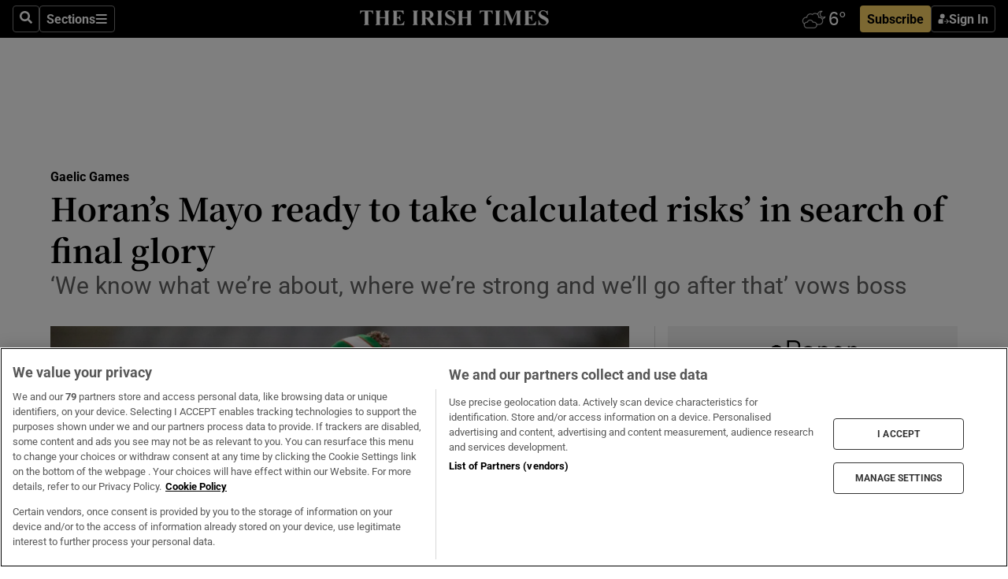

--- FILE ---
content_type: text/html; charset=utf-8
request_url: https://www.irishtimes.com/sport/gaelic-games/gaelic-football/horan-s-mayo-ready-to-take-calculated-risks-in-search-of-final-glory-1.4436783
body_size: 64809
content:
<!DOCTYPE html><html lang="en"><head><script data-integration="inlineScripts">
    (function() {
      var _sf_async_config = window._sf_async_config = (window._sf_async_config || {});
      _sf_async_config.uid = 31036;
      _sf_async_config.domain = "irishtimes.com";
      _sf_async_config.useCanonical = true;
      _sf_async_config.useCanonicalDomain = true;
      _sf_async_config.sections = "sport,sport/gaelic-games";
      _sf_async_config.authors = "Seán Moran";
      _sf_async_config.flickerControl = false;
      var _cbq = window._cbq = (window._cbq || []);
      const OT = document.cookie.split('; ').find(row => row.startsWith('blaize_jwt'));
      if (OT)
      {
        _cbq.push(['_acct', 'paid']);
      } else {
        _cbq.push(['_acct', 'anon']);
      }
    })();
  ;
    var _comscore = _comscore || []; _comscore.push({ c1: "2", c2: "8946263" });
  ;gtmParamsString='';if(new RegExp("^https://irishtimes.arcpublishing.com", "i").test(window.location)){gtmParamsString='&gtm_auth=om4Ly4wwqa_7E-fLbBv46g&gtm_preview=env-6&gtm_cookies_win=x'};(function(w,d,s,l,i){w[l]=w[l]||[];w[l].push({'gtm.start':new Date().getTime(),event:'gtm.js'});var f=d.getElementsByTagName(s)[0],j=d.createElement(s),dl=l!='dataLayer'?'&l='+l:'';j.async=true;j.src='https://www.googletagmanager.com/gtm.js?id='+i+dl+gtmParamsString;f.parentNode.insertBefore(j,f);})(window,document,'script','dataLayer','GTM-NRHQKJ4');;window.isIE = !!window.MSInputMethodContext && !!document.documentMode;</script><script type="text/plain" class="optanon-category-C0002" async="" data-integration="chartbeat" src="https://static.chartbeat.com/js/chartbeat.js"></script><script>!function(n,e,i){if(!n){n=n||{},window.permutive=n,n.q=[],n.config=i||{},n.config.apiKey=e,n.config.environment=n.config.environment||"production";for(var o=["addon","identify","track","trigger","query","segment","segments","ready","on","once","user","consent"],r=0;r<o.length;r++){var t=o[r];n[t]=function(e){return function(){var i=Array.prototype.slice.call(arguments,0);n.q.push({functionName:e,arguments:i})}}(t)}}}(window.permutive, "4888a725-f640-4782-bd70-a3dd37877c2f", { "consentRequired": true });
    window.googletag=window.googletag||{},window.googletag.cmd=window.googletag.cmd||[],window.googletag.cmd.push(function(){if(0===window.googletag.pubads().getTargeting("permutive").length){var g=window.localStorage.getItem("_pdfps");window.googletag.pubads().setTargeting("permutive",g?JSON.parse(g):[])}});</script><script async="" src="https://fce2b75e-f11a-48ad-a60f-7e004eb1d340.edge.permutive.app/fce2b75e-f11a-48ad-a60f-7e004eb1d340-web.js"></script><script type="text/plain" class="optanon-category-C0002-C0004">window.addEventListener('OneTrustGroupsUpdated', function() {
    if (document.cookie.indexOf("OptanonAlertBoxClosed=") >=0 && OptanonActiveGroups.match(/(?=.*,C0002,)(?=.*,C0004,).*/)) {
      const OTConsentToken = document.cookie
        .split('; ')
        .find(row => row.startsWith('OptanonConsent='))
        .split('&')
        .find(row => row.startsWith('consentId'))
        .split('=')[1];
      permutive.consent({ "opt_in": true, "token": OTConsentToken });
    } else{
      permutive.consent({ "opt_in": false });
    }
  });</script><meta name="viewport" content="width=device-width, initial-scale=1"/><link rel="icon" type="image/x-icon" href="/pf/resources/favicon.ico?d=202&amp;mxId=00000000"/><title>Horan’s Mayo ready to take ‘calculated risks’ in search of final glory – The Irish Times</title><meta name="description" content="‘We know what we’re about, where we’re strong and we’ll go after that’ vows boss"/><meta name="twitter:description" content="‘We know what we’re about, where we’re strong and we’ll go after that’ vows boss"/><meta property="og:description" content="‘We know what we’re about, where we’re strong and we’ll go after that’ vows boss"/><meta property="og:title" content="Horan’s Mayo ready to take ‘calculated risks’ in search of final glory"/><meta name="twitter:title" content="Horan’s Mayo ready to take ‘calculated risks’ in search of final glory"/><meta property="og:image" content="https://www.irishtimes.com/resizer/v2/SUW53KFIGHHDXBR42SMXOWUD7Q.jpg?smart=true&amp;auth=27a7ade1de078409145ceae45c978d98cf5ecc58b5d07e31cf96f6ef577c3333&amp;width=1200&amp;height=630"/><meta property="og:image:alt" content="James Horan: “We’ve our style of playing football and when we do it well it’s a challenge for anyone. We’ve a lot of threats, a lot of danger in our team.” Photograph: Morgan Treacy/Inpho"/><meta name="twitter:image" content="https://www.irishtimes.com/resizer/v2/SUW53KFIGHHDXBR42SMXOWUD7Q.jpg?smart=true&amp;auth=27a7ade1de078409145ceae45c978d98cf5ecc58b5d07e31cf96f6ef577c3333&amp;width=1200&amp;height=630"/><meta name="twitter:image:alt" content="James Horan: “We’ve our style of playing football and when we do it well it’s a challenge for anyone. We’ve a lot of threats, a lot of danger in our team.” Photograph: Morgan Treacy/Inpho"/><meta property="og:type" content="article"/><meta name="robots" content="noarchive"/><meta property="og:site_name" content="The Irish Times"/><meta property="og:url" content="https://www.irishtimes.com/sport/gaelic-games/gaelic-football/horan-s-mayo-ready-to-take-calculated-risks-in-search-of-final-glory-1.4436783"/><meta name="twitter:site" content="@IrishTimes"/><meta name="twitter:card" content="summary_large_image"/><link rel="canonical" href="https://www.irishtimes.com/sport/gaelic-games/gaelic-football/horan-s-mayo-ready-to-take-calculated-risks-in-search-of-final-glory-1.4436783"/><link rel="alternate" hrefLang="en-IE" href="https://www.irishtimes.com/sport/gaelic-games/gaelic-football/horan-s-mayo-ready-to-take-calculated-risks-in-search-of-final-glory-1.4436783"/><link id="fusion-template-styles" rel="stylesheet" type="text/css" href="/pf/dist/components/combinations/default.css?d=202&amp;mxId=00000000"/><link id="fusion-siteStyles-styles" rel="stylesheet" type="text/css" href="/pf/dist/css/irishtimes.css?d=202&amp;mxId=00000000"/><style data-styled="" data-styled-version="5.3.11">.dNRVvG{c-expanded-menu;visibility:hidden;position:absolute;left:0px;top:0;}/*!sc*/
data-styled.g2[id="styled__StyledExpandedMenu-sc-1amt4zz-1"]{content:"dNRVvG,"}/*!sc*/
.hTjUEA .arcad > [id^='google_ads_iframe']:not(:empty){max-width:100%;}/*!sc*/
.hTjUEA .arcad > [id^='google_ads_iframe']:not(:empty)::before{content:'ADVERTISEMENT';display:-webkit-box;display:-webkit-flex;display:-ms-flexbox;display:flex;font-family:star-font,'Roboto',sans-serif;}/*!sc*/
.hTjUEA .arcad > [id^='google_ads_iframe']:empty[style]{width:0 !important;height:0 !important;}/*!sc*/
.bSFpgq .arcad > [id^='google_ads_iframe']:not(:empty){max-width:100%;}/*!sc*/
.bSFpgq .arcad > [id^='google_ads_iframe']:not(:empty)::before{content:'ADVERTISEMENT';display:-webkit-box;display:-webkit-flex;display:-ms-flexbox;display:flex;font-family:star-font,'Roboto',sans-serif;display:none;}/*!sc*/
.bSFpgq .arcad > [id^='google_ads_iframe']:empty[style]{width:0 !important;height:0 !important;}/*!sc*/
data-styled.g5[id="default__StyledAdUnit-sc-1moicrg-0"]{content:"hTjUEA,bSFpgq,"}/*!sc*/
</style><script type="application/javascript" id="polyfill-script">if(!Array.prototype.includes||!(window.Object && window.Object.assign)||!window.Promise||!window.Symbol||!window.fetch){document.write('<script type="application/javascript" src="/pf/dist/engine/polyfill.js?d=202&mxId=00000000" defer=""><\/script>')}</script><script id="fusion-engine-react-script" type="application/javascript" src="/pf/dist/engine/react.js?d=202&amp;mxId=00000000" defer=""></script><script id="fusion-engine-combinations-script" type="application/javascript" src="/pf/dist/components/combinations/default.js?d=202&amp;mxId=00000000" defer=""></script><script type="text/plain" class="optanon-category-C0004" async="" data-integration="nativo-ad" src="https://s.ntv.io/serve/load.js"></script><script type="text/plain" class="optanon-category-C0002" async="" data-integration="comscore" src="https://sb.scorecardresearch.com/beacon.js"></script><script id="xtreme-push" type="text/javascript">
      (function(p,u,s,h,e,r,l,i,b) {p['XtremePushObject']=s;p[s]=function(){
        (p[s].q=p[s].q||[]).push(arguments)};i=u.createElement('script');i.async=1;
        i.src=h;b=u.getElementsByTagName('script')[0];b.parentNode.insertBefore(i,b);
      })(window,document,'xtremepush','https://prod.webpu.sh/tEEXuB8vRMsRMzIydjRZIQjnQzT-EXwR/sdk.js');
      xtremepush('ready', function () {
        if (window.safari !== undefined) {
          const permission = xtremepush('push', 'permission');
          const views = JSON.parse(localStorage.getItem('xtremepush.data'))?.page_views;
          const sendPush = views % 55 === 0 || views === 1;
          if ((permission === 'default' || !permission) && (permission !== 'unavailable' && permission !== 'denied' ) && sendPush) {
            xtremepush('event', 'User Gesture');
          }
        } else {
          xtremepush('push', 'auto_prompt', true);
        }
      });
      </script><script type="application/ld+json">{
  "@context": "http://schema.org/",
  "@graph": [
    {
      "@id": "https://www.irishtimes.com/#website",
      "@type": "WebSite",
      "description": "Trusted journalism since 1859",
      "inLanguage": "en-IE",
      "name": "The Irish Times",
      "potentialAction": [
        {
          "@type": "SearchAction",
          "target": {
            "@type": "EntryPoint",
            "urlTemplate": "https://www.irishtimes.com/search/?query={search_term_string}"
          },
          "query-input": "required name=search_term_string"
        }
      ],
      "publisher": {
        "@id": "https://www.irishtimes.com/#organization"
      },
      "url": "https://www.irishtimes.com/"
    },
    {
      "@id": "https://www.irishtimes.com/#organization",
      "@type": "Organization",
      "address": {
        "@type": "PostalAddress",
        "postOfficeBoxNumber": "PO Box 74",
        "streetAddress": "24-28 Tara Street",
        "addressLocality": "Dublin 2",
        "addressRegion": "County Dublin",
        "addressCountry": "IE",
        "postalCode": "D02 CX89"
      },
      "contactPoint": [
        {
          "@type": "ContactPoint",
          "contactType": "Customer Support",
          "email": "services@irishtimes.com",
          "telephone": "+353 1 9203901"
        },
        {
          "@type": "ContactPoint",
          "contactType": "Sales",
          "email": "mediasolutions@irishtimes.com",
          "telephone": "+353 1 5320978"
        },
        {
          "@type": "ContactPoint",
          "contactType": "News Desk",
          "email": "newsdesk@irishtimes.com",
          "telephone": ""
        }
      ],
      "image": {
        "@id": "https://www.irishtimes.com/#/schema/logo/image/"
      },
      "logo": {
        "@type": "ImageObject",
        "@id": "https://www.irishtimes.com/#/schema/logo/image/",
        "url": "https://www.irishtimes.com/resizer/v2/U2PAOOOEIVHTJEP6IX3N5QHLYM.png?smart=true&auth=8ed926a16ed518a8a7d3811053a580479dcf90f84d2adaaa3a5ebeb4bb68695f&width=1024",
        "width": 1024,
        "height": 547,
        "caption": "The Irish Times"
      },
      "name": "The Irish Times",
      "sameAs": [
        "https://www.facebook.com/irishtimes/",
        "http://www.linkedin.com/company/the-irish-times",
        "https://www.youtube.com/user/IrishTimes",
        "https://x.com/IrishTimes"
      ],
      "url": "https://www.irishtimes.com"
    }
  ]
}</script><script type="application/ld+json">{
  "@context": "https://schema.org",
  "@type": "NewsArticle",
  "url": "https://www.irishtimes.com/sport/gaelic-games/gaelic-football/horan-s-mayo-ready-to-take-calculated-risks-in-search-of-final-glory-1.4436783",
  "publisher": {
    "@type": "Organization",
    "name": "The Irish Times",
    "url": "https://www.irishtimes.com",
    "logo": {
      "@type": "ImageObject",
      "url": "",
      "width": 600,
      "height": 60
    }
  },
  "author": [
    {
      "@type": "Person",
      "name": "Seán Moran",
      "url": "https://www.irishtimes.com/author/sean-moran",
      "sameAs": "https://www.irishtimes.com/author/sean-moran"
    }
  ],
  "mainEntityOfPage": {
    "@type": "WebPage",
    "@id": "https://schema.org/WebPage",
    "url": "https://www.irishtimes.com/sport/gaelic-games/gaelic-football/horan-s-mayo-ready-to-take-calculated-risks-in-search-of-final-glory-1.4436783"
  },
  "dateModified": "2020-12-15T06:00:21Z",
  "datePublished": "2020-12-15T06:00:21Z",
  "headline": "Horan’s Mayo ready to take ‘calculated risks’ in search of final glory",
  "description": "‘We know what we’re about, where we’re strong and we’ll go after that’ vows boss",
  "articleSection": "Gaelic Games",
  "image": [
    "https://www.irishtimes.com/resizer/v2/SUW53KFIGHHDXBR42SMXOWUD7Q.jpg?auth=27a7ade1de078409145ceae45c978d98cf5ecc58b5d07e31cf96f6ef577c3333&smart=true&width=1600&height=900",
    "https://www.irishtimes.com/resizer/v2/SUW53KFIGHHDXBR42SMXOWUD7Q.jpg?auth=27a7ade1de078409145ceae45c978d98cf5ecc58b5d07e31cf96f6ef577c3333&smart=true&width=1600&height=1200",
    "https://www.irishtimes.com/resizer/v2/SUW53KFIGHHDXBR42SMXOWUD7Q.jpg?auth=27a7ade1de078409145ceae45c978d98cf5ecc58b5d07e31cf96f6ef577c3333&smart=true&width=1600&height=1600"
  ],
  "inLanguage": "",
  "isAccessibleForFree": "False",
  "hasPart": {
    "@type": "WebPageElement",
    "isAccessibleForFree": "False",
    "cssSelector": ".paywall"
  }
}</script><link rel="preload" href="/pf/resources/fonts/noto-serif-jp/noto-serif-jp-regular.woff2?d=202&amp;mxId=00000000" as="font" type="font/woff2" crossorigin="anonymous"/><link rel="preload" href="/pf/resources/fonts/noto-serif-jp/noto-serif-jp-700.woff2?d=202&amp;mxId=00000000" as="font" type="font/woff2" crossorigin="anonymous"/><link rel="preload" href="/pf/resources/fonts/roboto/roboto-regular.woff2?d=202&amp;mxId=00000000" as="font" type="font/woff2" crossorigin="anonymous"/><link rel="preload" href="/pf/resources/fonts/roboto/roboto-700.woff2?d=202&amp;mxId=00000000" as="font" type="font/woff2" crossorigin="anonymous"/><script data-integration="inlineScripts">
    function PoWaReady() {
      // 0. DEFAULTS
      window.PoWaSettings = window.PoWaSettings || [];
      window.PoWaSettings.advertising = window.PoWaSettings.advertising || [];
      // 1. CookieBanner ONLOAD
      window.addEventListener("powaRender", function() {
        window.PoWaSettings.advertising.adBar = {skipOffset: 6};
        if (typeof OptanonActiveGroups==="string" && OptanonActiveGroups.match(/(?=.*,C0002,).*/)) {
            // 2. Cookies Granted
            window.PoWaSettings.advertising.gdprConsentGranted = true;
        } else {
            // 3. Set Default value
            window.PoWaSettings.advertising.gdprConsentGranted = window.PoWaSettings.advertising.gdprConsentGranted || false;
        }
      });
      // 4. CookieBanner ONCLICK
      window.addEventListener("OneTrustGroupsUpdated", function() {
          // 1. Set Default value
          window.PoWaSettings.advertising.gdprConsentGranted = !!OptanonActiveGroups.match(/(?=.,C0002,)./);
      });
      // 5. DataLayer event
      window.dataLayer = window.dataLayer || [];
      dataLayer.push({
        "has_PoWaSettings_load": true,
        "event": "donewith_PoWaSettings"
      });
    }

    var i = 0;
    function checkIsPoWaReady() {
      i = i + 1;
      if (typeof window.PoWaSettings==="object" && typeof OptanonActiveGroups==="string") {
          //stop the polling
          PoWaReady();
          clearInterval(pollforPoWaReady);
      } else if (i > 500) {
          //give up after 5 sec
          clearInterval(pollforPoWaReady);
      }
    }
    // Start polling
    var pollforPoWaReady = setInterval(checkIsPoWaReady, 10);
  ;
    const playFullScreen = (e) => {
      if (!!e.element.dataset.mobilefullscreen) {
        const windowWidth = document.querySelector('#fusion-app').offsetWidth || window.innerWidth;
        const mobileWidth = 733;
        if (windowWidth < mobileWidth) {
          if (!e.powa.isFullscreen()) {
            if (document.fullscreenEnabled) {
              // Set the PoWa element itself to fullscreen not the player, this overcomes an
              // issue with Android and fullscreen video rotation closing the video when the
              // device is rotated and the video is in fullscreen mode
              e.element.requestFullscreen();
              return;
            }

            e.powa.fullscreen();
          }
        }
      }
    }

    const mobilePoWaFullscreen = (event) => {
      const player = event.detail.powa;

      player.on('firstFrame', (e) => {
        playFullScreen(e);
      });

      player.on('play', (e) => {
        // Delay calling our function 100ms to not have a race condition with the
        // firstFrame event
        setTimeout(() => {
          playFullScreen(e);
        }, 100);
      });
    };

    window.addEventListener('powaReady', mobilePoWaFullscreen);
  ;
  window.addEventListener('DOMContentLoaded', (event) => {
    queryly.init("954cd8bb239245f9", document.querySelectorAll("#fusion-app"));
  });
</script><script defer="" data-integration="queryly" src="https://www.queryly.com/js/queryly.v4.min.js"></script><script src="https://cdn.cookielaw.org/consent/tcf.stub.js" type="text/javascript"></script><script src="https://static.illuma-tech.com/js/async_gam_ipt.js" async=""></script></head><body class="custom-it"><noscript data-integration="comscore"><img alt="comscore" src="https://sb.scorecardresearch.com/p?c1=2&amp;c2=8946263&amp;cv=2.0&amp;cj=1"/></noscript><noscript><iframe src="https://www.googletagmanager.com/ns.html?id=GTM-NRHQKJ4" height="0" width="0" style="display:none;visibility:hidden"></iframe></noscript><div id="fusion-app"><div class="b-it-right-rail-advanced"><header class="c-stack b-it-right-rail-advanced__navigation page-header" data-style-direction="vertical" data-style-justification="start" data-style-alignment="unset" data-style-inline="false" data-style-wrap="nowrap"><nav id="main-nav" class="b-it-header-nav-chain " aria-label="Sections Menu" data-owner="it"><div class="b-it-header-nav-chain__top-layout"><div class="b-it-header-nav-chain__nav-left"><div class="nav-components--mobile" data-testid="nav-chain-nav-components-mobile-left"><button data-testid="nav-chain-nav-section-button" aria-label="Sections" class="c-button c-button--small c-button--secondary-reverse" type="button"><svg class="c-icon" width="48" height="48" xmlns="http://www.w3.org/2000/svg" viewBox="0 0 512 512" fill="currentColor" aria-hidden="true" focusable="false"><path d="M25 96C25 78.33 39.33 64 57 64H441C458.7 64 473 78.33 473 96C473 113.7 458.7 128 441 128H57C39.33 128 25 113.7 25 96ZM25 256C25 238.3 39.33 224 57 224H441C458.7 224 473 238.3 473 256C473 273.7 458.7 288 441 288H57C39.33 288 25 273.7 25 256ZM441 448H57C39.33 448 25 433.7 25 416C25 398.3 39.33 384 57 384H441C458.7 384 473 398.3 473 416C473 433.7 458.7 448 441 448Z"></path></svg></button></div><div class="nav-components--desktop" data-testid="nav-chain-nav-components-desktop-left"><button aria-label="Search" class="c-button c-button--small c-button--secondary-reverse" type="button"><span><svg class="c-icon" width="48" height="48" xmlns="http://www.w3.org/2000/svg" viewBox="0 0 512 512" fill="currentColor" aria-hidden="true" focusable="false"><path d="M505 442.7L405.3 343c-4.5-4.5-10.6-7-17-7H372c27.6-35.3 44-79.7 44-128C416 93.1 322.9 0 208 0S0 93.1 0 208s93.1 208 208 208c48.3 0 92.7-16.4 128-44v16.3c0 6.4 2.5 12.5 7 17l99.7 99.7c9.4 9.4 24.6 9.4 33.9 0l28.3-28.3c9.4-9.4 9.4-24.6.1-34zM208 336c-70.7 0-128-57.2-128-128 0-70.7 57.2-128 128-128 70.7 0 128 57.2 128 128 0 70.7-57.2 128-128 128z"></path></svg></span></button><button data-testid="nav-chain-nav-section-button" aria-label="Sections" class="c-button c-button--small c-button--secondary-reverse" type="button"><span>Sections</span><svg class="c-icon" width="48" height="48" xmlns="http://www.w3.org/2000/svg" viewBox="0 0 512 512" fill="currentColor" aria-hidden="true" focusable="false"><path d="M25 96C25 78.33 39.33 64 57 64H441C458.7 64 473 78.33 473 96C473 113.7 458.7 128 441 128H57C39.33 128 25 113.7 25 96ZM25 256C25 238.3 39.33 224 57 224H441C458.7 224 473 238.3 473 256C473 273.7 458.7 288 441 288H57C39.33 288 25 273.7 25 256ZM441 448H57C39.33 448 25 433.7 25 416C25 398.3 39.33 384 57 384H441C458.7 384 473 398.3 473 416C473 433.7 458.7 448 441 448Z"></path></svg></button></div></div><a title="The Irish Times" class="c-link b-it-header-nav-chain__logo b-it-header-nav-chain__logo--center nav-logo-hidden svg-logo" href="/" aria-hidden="true" tabindex="-1"><img src="https://static.themebuilder.aws.arc.pub/irishtimes/1647534191733.svg" alt="The Irish Times" data-chromatic="ignore"/></a><div class="b-it-header-nav-chain__nav-right"><div class="nav-components--mobile" data-testid="nav-chain-nav-components-mobile-right"><div class="c-stack b-signin-subscribe-block" data-style-direction="horizontal" data-style-justification="center" data-style-alignment="center" data-style-inline="false" data-style-wrap="nowrap" style="--c-stack-gap:1rem"><a target="_blank" style="display:none" rel="noreferrer" class="c-button c-button--link c-button--small c-button--primary b-signin-subscribe-block__subscribe" href="/subscribe"><span><span style="display:none">Subscribe</span></span></a><button class="c-button c-button--small c-button--secondary-reverse b-signin-subscribe-block__btn--signin" type="button"><span><div class="c-stack" data-style-direction="horizontal" data-style-justification="start" data-style-alignment="center" data-style-inline="false" data-style-wrap="nowrap" style="--c-stack-gap:0.5rem"><svg width="14" height="16" viewBox="0 0 24 24" fill="none" xmlns="http://www.w3.org/2000/svg"><mask id="mask0_757:236487" style="mask-type:alpha" maskUnits="userSpaceOnUse" x="0" y="0" width="24" height="24"><rect width="24" height="24" fill="#C4C4C4"></rect></mask><g mask="url(#mask0_757:236487)"><ellipse cx="9.79117" cy="6.02353" rx="5.02353" ry="5.02353" fill="white"></ellipse><path d="M11.0471 22.35V12.3029H5C2.79086 12.3029 1 14.0938 1 16.3029V20.35C1 21.4546 1.89543 22.35 3 22.35H11.0471Z" fill="white"></path><path fill-rule="evenodd" clip-rule="evenodd" d="M19.3391 22.1044C19.2762 22.1862 19.1937 22.2477 19.0916 22.2886C18.9894 22.3295 18.8833 22.35 18.7733 22.35C18.5533 22.35 18.3647 22.2681 18.2075 22.1044C18.0504 21.9406 17.9718 21.7441 17.9718 21.5148C17.9718 21.4002 17.9954 21.2896 18.0425 21.1832C18.0897 21.0767 18.1447 20.9907 18.2075 20.9252L20.8478 18.174H14.3839C14.1482 18.174 13.9517 18.0921 13.7946 17.9283C13.6374 17.7646 13.5588 17.568 13.5588 17.3388C13.5588 17.1095 13.6374 16.913 13.7946 16.7492C13.9517 16.5854 14.1482 16.5036 14.3839 16.5036H20.8478L18.2075 13.7277C18.1447 13.6622 18.0897 13.5762 18.0425 13.4698C17.9954 13.3633 17.9718 13.2528 17.9718 13.1382C17.9718 12.9089 18.0504 12.7124 18.2075 12.5486C18.3647 12.3848 18.5533 12.3029 18.7733 12.3029C18.8833 12.3029 18.9894 12.3275 19.0916 12.3766C19.1937 12.4258 19.2762 12.4831 19.3391 12.5486L23.3702 16.7492C23.433 16.8147 23.488 16.9007 23.5352 17.0071C23.5823 17.1136 23.6059 17.2241 23.6059 17.3388C23.6059 17.4534 23.5823 17.5598 23.5352 17.6581C23.488 17.7564 23.433 17.8464 23.3702 17.9283L19.3391 22.1044Z" fill="white"></path></g></svg></div></span></button></div></div><div class="nav-components--desktop" data-testid="nav-chain-nav-components-desktop-right"><div id="fusion-static-enter:html-block-f0f1j0n1myTR7B9-0-0-0" style="display:none" data-fusion-component="html-block-f0f1j0n1myTR7B9-0-0-0"></div><div><iframe scrolling="no" id="fw-desktop" data-src="https://lw.foreca.net/v4/en/site/irishtimes/widget/?name=Dublin&id=102964574" style="width: 85px; height: 40px; border:0; margin: 0; display: flex; align-items: center;"></iframe></div><div id="fusion-static-exit:html-block-f0f1j0n1myTR7B9-0-0-0" style="display:none" data-fusion-component="html-block-f0f1j0n1myTR7B9-0-0-0"></div><div class="c-stack b-signin-subscribe-block" data-style-direction="horizontal" data-style-justification="center" data-style-alignment="center" data-style-inline="false" data-style-wrap="nowrap" style="--c-stack-gap:1rem"><a target="_blank" style="display:none" rel="noreferrer" class="c-button c-button--link c-button--small c-button--primary b-signin-subscribe-block__subscribe" href="/subscribe"><span><span style="display:none">Subscribe</span></span></a><button class="c-button c-button--small c-button--secondary-reverse b-signin-subscribe-block__btn--signin" type="button"><span><div class="c-stack" data-style-direction="horizontal" data-style-justification="start" data-style-alignment="center" data-style-inline="false" data-style-wrap="nowrap" style="--c-stack-gap:0.5rem"><svg width="14" height="16" viewBox="0 0 24 24" fill="none" xmlns="http://www.w3.org/2000/svg"><mask id="mask0_757:236487" style="mask-type:alpha" maskUnits="userSpaceOnUse" x="0" y="0" width="24" height="24"><rect width="24" height="24" fill="#C4C4C4"></rect></mask><g mask="url(#mask0_757:236487)"><ellipse cx="9.79117" cy="6.02353" rx="5.02353" ry="5.02353" fill="white"></ellipse><path d="M11.0471 22.35V12.3029H5C2.79086 12.3029 1 14.0938 1 16.3029V20.35C1 21.4546 1.89543 22.35 3 22.35H11.0471Z" fill="white"></path><path fill-rule="evenodd" clip-rule="evenodd" d="M19.3391 22.1044C19.2762 22.1862 19.1937 22.2477 19.0916 22.2886C18.9894 22.3295 18.8833 22.35 18.7733 22.35C18.5533 22.35 18.3647 22.2681 18.2075 22.1044C18.0504 21.9406 17.9718 21.7441 17.9718 21.5148C17.9718 21.4002 17.9954 21.2896 18.0425 21.1832C18.0897 21.0767 18.1447 20.9907 18.2075 20.9252L20.8478 18.174H14.3839C14.1482 18.174 13.9517 18.0921 13.7946 17.9283C13.6374 17.7646 13.5588 17.568 13.5588 17.3388C13.5588 17.1095 13.6374 16.913 13.7946 16.7492C13.9517 16.5854 14.1482 16.5036 14.3839 16.5036H20.8478L18.2075 13.7277C18.1447 13.6622 18.0897 13.5762 18.0425 13.4698C17.9954 13.3633 17.9718 13.2528 17.9718 13.1382C17.9718 12.9089 18.0504 12.7124 18.2075 12.5486C18.3647 12.3848 18.5533 12.3029 18.7733 12.3029C18.8833 12.3029 18.9894 12.3275 19.0916 12.3766C19.1937 12.4258 19.2762 12.4831 19.3391 12.5486L23.3702 16.7492C23.433 16.8147 23.488 16.9007 23.5352 17.0071C23.5823 17.1136 23.6059 17.2241 23.6059 17.3388C23.6059 17.4534 23.5823 17.5598 23.5352 17.6581C23.488 17.7564 23.433 17.8464 23.3702 17.9283L19.3391 22.1044Z" fill="white"></path></g></svg></div></span></button></div></div></div></div><div id="flyout-overlay" data-testid="nav-chain-flyout-overlay" class="c-stack b-it-header-nav-chain__flyout-overlay closed" data-style-direction="vertical" data-style-justification="start" data-style-alignment="unset" data-style-inline="false" data-style-wrap="nowrap"><div><div class="c-stack b-it-header-nav-chain__flyout-nav-wrapper closed" data-style-direction="vertical" data-style-justification="start" data-style-alignment="unset" data-style-inline="false" data-style-wrap="nowrap"><div class="b-it-header-nav-chain__flyout-close-button"><button aria-label="Close" class="c-button c-button--small c-button--secondary-reverse" type="button"><svg class="c-icon" width="24" height="24" xmlns="http://www.w3.org/2000/svg" viewBox="0 0 512 512" fill="currentColor" aria-hidden="true" focusable="false"><path d="M406.6 361.4C419.1 373.9 419.1 394.15 406.6 406.65C400.4 412.9 392.2 416 384 416C375.8 416 367.62 412.875 361.38 406.625L256 301.3L150.63 406.6C144.38 412.9 136.19 416 128 416C119.81 416 111.63 412.9 105.375 406.6C92.875 394.1 92.875 373.85 105.375 361.35L210.775 255.95L105.375 150.6C92.875 138.1 92.875 117.85 105.375 105.35C117.875 92.85 138.125 92.85 150.625 105.35L256 210.8L361.4 105.4C373.9 92.9 394.15 92.9 406.65 105.4C419.15 117.9 419.15 138.15 406.65 150.65L301.25 256.05L406.6 361.4Z"></path></svg></button></div><div class="nav-menu"><div data-testid="nav-chain-nav-components-mobile" class="c-stack nav-components--mobile" data-style-direction="vertical" data-style-justification="start" data-style-alignment="unset" data-style-inline="false" data-style-wrap="nowrap"><div class="b-subscribe-button-block"><div><iframe scrolling="no" id="fw-mobile" data-src="https://lw.foreca.net/v4/en/site/irishtimes/widget/?name=Dublin&id=102964574" style="width: 85px; height: 40px; border:0; margin: 0;"></iframe></div><a target="_blank" class="c-button c-button--link c-button--full-width c-button--medium c-button--primary" href="/subscribe"><span>Subscribe</span></a></div><button aria-label="Search" class="c-button c-button--small c-button--secondary-reverse" type="button"><span><svg class="c-icon" width="48" height="48" xmlns="http://www.w3.org/2000/svg" viewBox="0 0 512 512" fill="currentColor" aria-hidden="true" focusable="false"><path d="M505 442.7L405.3 343c-4.5-4.5-10.6-7-17-7H372c27.6-35.3 44-79.7 44-128C416 93.1 322.9 0 208 0S0 93.1 0 208s93.1 208 208 208c48.3 0 92.7-16.4 128-44v16.3c0 6.4 2.5 12.5 7 17l99.7 99.7c9.4 9.4 24.6 9.4 33.9 0l28.3-28.3c9.4-9.4 9.4-24.6.1-34zM208 336c-70.7 0-128-57.2-128-128 0-70.7 57.2-128 128-128 70.7 0 128 57.2 128 128 0 70.7-57.2 128-128 128z"></path></svg></span></button></div><div data-testid="nav-chain-nav-components-desktop" class="c-stack nav-components--desktop" data-style-direction="vertical" data-style-justification="start" data-style-alignment="unset" data-style-inline="false" data-style-wrap="nowrap"></div></div><ul class="c-stack b-it-header-nav-chain__flyout-nav" data-style-direction="vertical" data-style-justification="start" data-style-alignment="unset" data-style-inline="false" data-style-wrap="nowrap"><li class="section-item" data-testid="nav-chain-section-item"><a class="c-link" href="/" aria-hidden="true" tabindex="-1">Home</a></li><li class="section-item" data-testid="nav-chain-section-item"><a class="c-link" href="/latest/" aria-hidden="true" tabindex="-1">Latest</a></li><li class="section-item" data-testid="nav-chain-section-item"><a class="c-link" href="/subscriber-only/" aria-hidden="true" tabindex="-1">Subscriber Only</a></li><li class="section-item" data-testid="nav-chain-section-item"><div data-testid="nav-chain-section-item-subsection" class="c-stack b-it-header-nav-chain__subsection-anchor subsection-anchor " data-style-direction="horizontal" data-style-justification="start" data-style-alignment="center" data-style-inline="false" data-style-wrap="nowrap"><a class="c-link" href="/crosswords-puzzles/" aria-hidden="true" tabindex="-1">Crosswords &amp; Puzzles</a><button aria-expanded="false" aria-controls="header_sub_section_crosswords-puzzles" aria-label="Show Crosswords &amp; Puzzles sub sections" class="c-button c-button--medium c-button--default submenu-caret" type="button"><span><svg class="c-icon" width="20" height="20" xmlns="http://www.w3.org/2000/svg" viewBox="0 0 512 512" fill="currentColor" aria-hidden="true" focusable="false"><path d="M256 416C247.812 416 239.62 412.875 233.38 406.625L41.38 214.625C28.88 202.125 28.88 181.875 41.38 169.375C53.88 156.875 74.13 156.875 86.63 169.375L256 338.8L425.4 169.4C437.9 156.9 458.15 156.9 470.65 169.4C483.15 181.9 483.15 202.15 470.65 214.65L278.65 406.65C272.4 412.9 264.2 416 256 416Z"></path></svg></span></button></div><div class="b-it-header-nav-chain__subsection-container "><ul class="b-it-header-nav-chain__subsection-menu" id="header_sub_section_crosswords-puzzles"><li class="subsection-item" data-testid="nav-chain-subsection-item"><a class="c-link" href="/crosswords-puzzles/crosaire/" aria-hidden="true" tabindex="-1">Crosaire</a></li><li class="subsection-item" data-testid="nav-chain-subsection-item"><a class="c-link" href="/crosswords-puzzles/simplex/" aria-hidden="true" tabindex="-1">Simplex</a></li><li class="subsection-item" data-testid="nav-chain-subsection-item"><a class="c-link" href="/crosswords-puzzles/sudoku/" aria-hidden="true" tabindex="-1">Sudoku</a></li><li class="subsection-item" data-testid="nav-chain-subsection-item"><a class="c-link" href="/crosswords-puzzles/news-quiz/" aria-hidden="true" tabindex="-1">News Quiz</a></li></ul></div></li><li class="section-item" data-testid="nav-chain-section-item"><div data-testid="nav-chain-section-item-subsection" class="c-stack b-it-header-nav-chain__subsection-anchor subsection-anchor " data-style-direction="horizontal" data-style-justification="start" data-style-alignment="center" data-style-inline="false" data-style-wrap="nowrap"><a class="c-link" href="/ireland/" aria-hidden="true" tabindex="-1">Ireland</a><button aria-expanded="false" aria-controls="header_sub_section_ireland" aria-label="Show Ireland sub sections" class="c-button c-button--medium c-button--default submenu-caret" type="button"><span><svg class="c-icon" width="20" height="20" xmlns="http://www.w3.org/2000/svg" viewBox="0 0 512 512" fill="currentColor" aria-hidden="true" focusable="false"><path d="M256 416C247.812 416 239.62 412.875 233.38 406.625L41.38 214.625C28.88 202.125 28.88 181.875 41.38 169.375C53.88 156.875 74.13 156.875 86.63 169.375L256 338.8L425.4 169.4C437.9 156.9 458.15 156.9 470.65 169.4C483.15 181.9 483.15 202.15 470.65 214.65L278.65 406.65C272.4 412.9 264.2 416 256 416Z"></path></svg></span></button></div><div class="b-it-header-nav-chain__subsection-container "><ul class="b-it-header-nav-chain__subsection-menu" id="header_sub_section_ireland"><li class="subsection-item" data-testid="nav-chain-subsection-item"><a class="c-link" href="/ireland/dublin/" aria-hidden="true" tabindex="-1">Dublin</a></li><li class="subsection-item" data-testid="nav-chain-subsection-item"><a class="c-link" href="/ireland/education/" aria-hidden="true" tabindex="-1">Education</a></li><li class="subsection-item" data-testid="nav-chain-subsection-item"><a class="c-link" href="/ireland/housing-planning/" aria-hidden="true" tabindex="-1">Housing &amp; Planning</a></li><li class="subsection-item" data-testid="nav-chain-subsection-item"><a class="c-link" href="/ireland/social-affairs/" aria-hidden="true" tabindex="-1">Social Affairs</a></li><li class="subsection-item" data-testid="nav-chain-subsection-item"><a class="c-link" href="/ireland/stardust/" aria-hidden="true" tabindex="-1">Stardust</a></li></ul></div></li><li class="section-item" data-testid="nav-chain-section-item"><div data-testid="nav-chain-section-item-subsection" class="c-stack b-it-header-nav-chain__subsection-anchor subsection-anchor " data-style-direction="horizontal" data-style-justification="start" data-style-alignment="center" data-style-inline="false" data-style-wrap="nowrap"><a class="c-link" href="/politics/" aria-hidden="true" tabindex="-1">Politics</a><button aria-expanded="false" aria-controls="header_sub_section_politics" aria-label="Show Politics sub sections" class="c-button c-button--medium c-button--default submenu-caret" type="button"><span><svg class="c-icon" width="20" height="20" xmlns="http://www.w3.org/2000/svg" viewBox="0 0 512 512" fill="currentColor" aria-hidden="true" focusable="false"><path d="M256 416C247.812 416 239.62 412.875 233.38 406.625L41.38 214.625C28.88 202.125 28.88 181.875 41.38 169.375C53.88 156.875 74.13 156.875 86.63 169.375L256 338.8L425.4 169.4C437.9 156.9 458.15 156.9 470.65 169.4C483.15 181.9 483.15 202.15 470.65 214.65L278.65 406.65C272.4 412.9 264.2 416 256 416Z"></path></svg></span></button></div><div class="b-it-header-nav-chain__subsection-container "><ul class="b-it-header-nav-chain__subsection-menu" id="header_sub_section_politics"><li class="subsection-item" data-testid="nav-chain-subsection-item"><a class="c-link" href="/politics/poll/" aria-hidden="true" tabindex="-1">Poll</a></li><li class="subsection-item" data-testid="nav-chain-subsection-item"><a class="c-link" href="/politics/oireachtas/" aria-hidden="true" tabindex="-1">Oireachtas</a></li><li class="subsection-item" data-testid="nav-chain-subsection-item"><a class="c-link" href="/common-ground/" aria-hidden="true" tabindex="-1">Common Ground</a></li><li class="subsection-item" data-testid="nav-chain-subsection-item"><a class="c-link" href="/politics/elections-referendums/" aria-hidden="true" tabindex="-1">Elections &amp; Referendums</a></li></ul></div></li><li class="section-item" data-testid="nav-chain-section-item"><div data-testid="nav-chain-section-item-subsection" class="c-stack b-it-header-nav-chain__subsection-anchor subsection-anchor " data-style-direction="horizontal" data-style-justification="start" data-style-alignment="center" data-style-inline="false" data-style-wrap="nowrap"><a class="c-link" href="/opinion/" aria-hidden="true" tabindex="-1">Opinion</a><button aria-expanded="false" aria-controls="header_sub_section_opinion" aria-label="Show Opinion sub sections" class="c-button c-button--medium c-button--default submenu-caret" type="button"><span><svg class="c-icon" width="20" height="20" xmlns="http://www.w3.org/2000/svg" viewBox="0 0 512 512" fill="currentColor" aria-hidden="true" focusable="false"><path d="M256 416C247.812 416 239.62 412.875 233.38 406.625L41.38 214.625C28.88 202.125 28.88 181.875 41.38 169.375C53.88 156.875 74.13 156.875 86.63 169.375L256 338.8L425.4 169.4C437.9 156.9 458.15 156.9 470.65 169.4C483.15 181.9 483.15 202.15 470.65 214.65L278.65 406.65C272.4 412.9 264.2 416 256 416Z"></path></svg></span></button></div><div class="b-it-header-nav-chain__subsection-container "><ul class="b-it-header-nav-chain__subsection-menu" id="header_sub_section_opinion"><li class="subsection-item" data-testid="nav-chain-subsection-item"><a class="c-link" href="/opinion/editorials/" aria-hidden="true" tabindex="-1">Editorials</a></li><li class="subsection-item" data-testid="nav-chain-subsection-item"><a class="c-link" href="/opinion/an-irish-diary/" aria-hidden="true" tabindex="-1">An Irish Diary</a></li><li class="subsection-item" data-testid="nav-chain-subsection-item"><a class="c-link" href="/opinion/letters/" aria-hidden="true" tabindex="-1">Letters</a></li><li class="subsection-item" data-testid="nav-chain-subsection-item"><a class="c-link" href="/opinion/cartoon/" aria-hidden="true" tabindex="-1">Cartoon</a></li></ul></div></li><li class="section-item" data-testid="nav-chain-section-item"><div data-testid="nav-chain-section-item-subsection" class="c-stack b-it-header-nav-chain__subsection-anchor subsection-anchor " data-style-direction="horizontal" data-style-justification="start" data-style-alignment="center" data-style-inline="false" data-style-wrap="nowrap"><a class="c-link" href="/business/" aria-hidden="true" tabindex="-1">Business</a><button aria-expanded="false" aria-controls="header_sub_section_business" aria-label="Show Business sub sections" class="c-button c-button--medium c-button--default submenu-caret" type="button"><span><svg class="c-icon" width="20" height="20" xmlns="http://www.w3.org/2000/svg" viewBox="0 0 512 512" fill="currentColor" aria-hidden="true" focusable="false"><path d="M256 416C247.812 416 239.62 412.875 233.38 406.625L41.38 214.625C28.88 202.125 28.88 181.875 41.38 169.375C53.88 156.875 74.13 156.875 86.63 169.375L256 338.8L425.4 169.4C437.9 156.9 458.15 156.9 470.65 169.4C483.15 181.9 483.15 202.15 470.65 214.65L278.65 406.65C272.4 412.9 264.2 416 256 416Z"></path></svg></span></button></div><div class="b-it-header-nav-chain__subsection-container "><ul class="b-it-header-nav-chain__subsection-menu" id="header_sub_section_business"><li class="subsection-item" data-testid="nav-chain-subsection-item"><a class="c-link" href="/budget/" aria-hidden="true" tabindex="-1">Budget 2026</a></li><li class="subsection-item" data-testid="nav-chain-subsection-item"><a class="c-link" href="/business/economy/" aria-hidden="true" tabindex="-1">Economy</a></li><li class="subsection-item" data-testid="nav-chain-subsection-item"><a class="c-link" href="/business/farming-food/" aria-hidden="true" tabindex="-1">Farming &amp; Food</a></li><li class="subsection-item" data-testid="nav-chain-subsection-item"><a class="c-link" href="/business/financial-services/" aria-hidden="true" tabindex="-1">Financial Services</a></li><li class="subsection-item" data-testid="nav-chain-subsection-item"><a class="c-link" href="/business/innovation/" aria-hidden="true" tabindex="-1">Innovation</a></li><li class="subsection-item" data-testid="nav-chain-subsection-item"><a class="c-link" href="/business/markets/" aria-hidden="true" tabindex="-1">Markets</a></li><li class="subsection-item" data-testid="nav-chain-subsection-item"><a class="c-link" href="/business/work/" aria-hidden="true" tabindex="-1">Work</a></li><li class="subsection-item" data-testid="nav-chain-subsection-item"><a class="c-link" href="/property/commercial-property/" aria-hidden="true" tabindex="-1">Commercial Property</a></li></ul></div></li><li class="section-item" data-testid="nav-chain-section-item"><div data-testid="nav-chain-section-item-subsection" class="c-stack b-it-header-nav-chain__subsection-anchor subsection-anchor " data-style-direction="horizontal" data-style-justification="start" data-style-alignment="center" data-style-inline="false" data-style-wrap="nowrap"><a class="c-link" href="/world/" aria-hidden="true" tabindex="-1">World</a><button aria-expanded="false" aria-controls="header_sub_section_world" aria-label="Show World sub sections" class="c-button c-button--medium c-button--default submenu-caret" type="button"><span><svg class="c-icon" width="20" height="20" xmlns="http://www.w3.org/2000/svg" viewBox="0 0 512 512" fill="currentColor" aria-hidden="true" focusable="false"><path d="M256 416C247.812 416 239.62 412.875 233.38 406.625L41.38 214.625C28.88 202.125 28.88 181.875 41.38 169.375C53.88 156.875 74.13 156.875 86.63 169.375L256 338.8L425.4 169.4C437.9 156.9 458.15 156.9 470.65 169.4C483.15 181.9 483.15 202.15 470.65 214.65L278.65 406.65C272.4 412.9 264.2 416 256 416Z"></path></svg></span></button></div><div class="b-it-header-nav-chain__subsection-container "><ul class="b-it-header-nav-chain__subsection-menu" id="header_sub_section_world"><li class="subsection-item" data-testid="nav-chain-subsection-item"><a class="c-link" href="/world/europe/" aria-hidden="true" tabindex="-1">Europe</a></li><li class="subsection-item" data-testid="nav-chain-subsection-item"><a class="c-link" href="/world/uk/" aria-hidden="true" tabindex="-1">UK</a></li><li class="subsection-item" data-testid="nav-chain-subsection-item"><a class="c-link" href="/world/us/" aria-hidden="true" tabindex="-1">US</a></li><li class="subsection-item" data-testid="nav-chain-subsection-item"><a class="c-link" href="/world/canada/" aria-hidden="true" tabindex="-1">Canada</a></li><li class="subsection-item" data-testid="nav-chain-subsection-item"><a class="c-link" href="/world/australia/" aria-hidden="true" tabindex="-1">Australia</a></li><li class="subsection-item" data-testid="nav-chain-subsection-item"><a class="c-link" href="/world/africa/" aria-hidden="true" tabindex="-1">Africa</a></li><li class="subsection-item" data-testid="nav-chain-subsection-item"><a class="c-link" href="/world/americas/" aria-hidden="true" tabindex="-1">Americas</a></li><li class="subsection-item" data-testid="nav-chain-subsection-item"><a class="c-link" href="/world/asia-pacific/" aria-hidden="true" tabindex="-1">Asia-Pacific</a></li><li class="subsection-item" data-testid="nav-chain-subsection-item"><a class="c-link" href="/world/middle-east/" aria-hidden="true" tabindex="-1">Middle East</a></li></ul></div></li><li class="section-item" data-testid="nav-chain-section-item"><div data-testid="nav-chain-section-item-subsection" class="c-stack b-it-header-nav-chain__subsection-anchor subsection-anchor " data-style-direction="horizontal" data-style-justification="start" data-style-alignment="center" data-style-inline="false" data-style-wrap="nowrap"><a class="c-link" href="/sport/" aria-hidden="true" tabindex="-1">Sport</a><button aria-expanded="false" aria-controls="header_sub_section_sport" aria-label="Show Sport sub sections" class="c-button c-button--medium c-button--default submenu-caret" type="button"><span><svg class="c-icon" width="20" height="20" xmlns="http://www.w3.org/2000/svg" viewBox="0 0 512 512" fill="currentColor" aria-hidden="true" focusable="false"><path d="M256 416C247.812 416 239.62 412.875 233.38 406.625L41.38 214.625C28.88 202.125 28.88 181.875 41.38 169.375C53.88 156.875 74.13 156.875 86.63 169.375L256 338.8L425.4 169.4C437.9 156.9 458.15 156.9 470.65 169.4C483.15 181.9 483.15 202.15 470.65 214.65L278.65 406.65C272.4 412.9 264.2 416 256 416Z"></path></svg></span></button></div><div class="b-it-header-nav-chain__subsection-container "><ul class="b-it-header-nav-chain__subsection-menu" id="header_sub_section_sport"><li class="subsection-item" data-testid="nav-chain-subsection-item"><a class="c-link" href="/sport/rugby/" aria-hidden="true" tabindex="-1">Rugby</a></li><li class="subsection-item" data-testid="nav-chain-subsection-item"><a class="c-link" href="/sport/gaelic-games/" aria-hidden="true" tabindex="-1">Gaelic Games</a></li><li class="subsection-item" data-testid="nav-chain-subsection-item"><a class="c-link" href="/sport/soccer/" aria-hidden="true" tabindex="-1">Soccer</a></li><li class="subsection-item" data-testid="nav-chain-subsection-item"><a class="c-link" href="/sport/golf/" aria-hidden="true" tabindex="-1">Golf</a></li><li class="subsection-item" data-testid="nav-chain-subsection-item"><a class="c-link" href="/sport/racing/" aria-hidden="true" tabindex="-1">Racing</a></li><li class="subsection-item" data-testid="nav-chain-subsection-item"><a class="c-link" href="/sport/athletics/" aria-hidden="true" tabindex="-1">Athletics</a></li><li class="subsection-item" data-testid="nav-chain-subsection-item"><a class="c-link" href="/sport/boxing/" aria-hidden="true" tabindex="-1">Boxing</a></li><li class="subsection-item" data-testid="nav-chain-subsection-item"><a class="c-link" href="/sport/cycling/" aria-hidden="true" tabindex="-1">Cycling</a></li><li class="subsection-item" data-testid="nav-chain-subsection-item"><a class="c-link" href="/sport/hockey/" aria-hidden="true" tabindex="-1">Hockey</a></li><li class="subsection-item" data-testid="nav-chain-subsection-item"><a class="c-link" href="/sport/tennis/" aria-hidden="true" tabindex="-1">Tennis</a></li></ul></div></li><li class="section-item" data-testid="nav-chain-section-item"><div data-testid="nav-chain-section-item-subsection" class="c-stack b-it-header-nav-chain__subsection-anchor subsection-anchor " data-style-direction="horizontal" data-style-justification="start" data-style-alignment="center" data-style-inline="false" data-style-wrap="nowrap"><a class="c-link" href="/your-money/" aria-hidden="true" tabindex="-1">Your Money</a><button aria-expanded="false" aria-controls="header_sub_section_your-money" aria-label="Show Your Money sub sections" class="c-button c-button--medium c-button--default submenu-caret" type="button"><span><svg class="c-icon" width="20" height="20" xmlns="http://www.w3.org/2000/svg" viewBox="0 0 512 512" fill="currentColor" aria-hidden="true" focusable="false"><path d="M256 416C247.812 416 239.62 412.875 233.38 406.625L41.38 214.625C28.88 202.125 28.88 181.875 41.38 169.375C53.88 156.875 74.13 156.875 86.63 169.375L256 338.8L425.4 169.4C437.9 156.9 458.15 156.9 470.65 169.4C483.15 181.9 483.15 202.15 470.65 214.65L278.65 406.65C272.4 412.9 264.2 416 256 416Z"></path></svg></span></button></div><div class="b-it-header-nav-chain__subsection-container "><ul class="b-it-header-nav-chain__subsection-menu" id="header_sub_section_your-money"><li class="subsection-item" data-testid="nav-chain-subsection-item"><a class="c-link" href="/tags/pricewatch/" aria-hidden="true" tabindex="-1">Pricewatch</a></li></ul></div></li><li class="section-item" data-testid="nav-chain-section-item"><div data-testid="nav-chain-section-item-subsection" class="c-stack b-it-header-nav-chain__subsection-anchor subsection-anchor " data-style-direction="horizontal" data-style-justification="start" data-style-alignment="center" data-style-inline="false" data-style-wrap="nowrap"><a class="c-link" href="/crime-law/" aria-hidden="true" tabindex="-1">Crime &amp; Law</a><button aria-expanded="false" aria-controls="header_sub_section_crime-law" aria-label="Show Crime &amp; Law sub sections" class="c-button c-button--medium c-button--default submenu-caret" type="button"><span><svg class="c-icon" width="20" height="20" xmlns="http://www.w3.org/2000/svg" viewBox="0 0 512 512" fill="currentColor" aria-hidden="true" focusable="false"><path d="M256 416C247.812 416 239.62 412.875 233.38 406.625L41.38 214.625C28.88 202.125 28.88 181.875 41.38 169.375C53.88 156.875 74.13 156.875 86.63 169.375L256 338.8L425.4 169.4C437.9 156.9 458.15 156.9 470.65 169.4C483.15 181.9 483.15 202.15 470.65 214.65L278.65 406.65C272.4 412.9 264.2 416 256 416Z"></path></svg></span></button></div><div class="b-it-header-nav-chain__subsection-container "><ul class="b-it-header-nav-chain__subsection-menu" id="header_sub_section_crime-law"><li class="subsection-item" data-testid="nav-chain-subsection-item"><a class="c-link" href="/crime-law/courts/" aria-hidden="true" tabindex="-1">Courts</a></li></ul></div></li><li class="section-item" data-testid="nav-chain-section-item"><div data-testid="nav-chain-section-item-subsection" class="c-stack b-it-header-nav-chain__subsection-anchor subsection-anchor " data-style-direction="horizontal" data-style-justification="start" data-style-alignment="center" data-style-inline="false" data-style-wrap="nowrap"><a class="c-link" href="/property/" aria-hidden="true" tabindex="-1">Property</a><button aria-expanded="false" aria-controls="header_sub_section_property" aria-label="Show Property sub sections" class="c-button c-button--medium c-button--default submenu-caret" type="button"><span><svg class="c-icon" width="20" height="20" xmlns="http://www.w3.org/2000/svg" viewBox="0 0 512 512" fill="currentColor" aria-hidden="true" focusable="false"><path d="M256 416C247.812 416 239.62 412.875 233.38 406.625L41.38 214.625C28.88 202.125 28.88 181.875 41.38 169.375C53.88 156.875 74.13 156.875 86.63 169.375L256 338.8L425.4 169.4C437.9 156.9 458.15 156.9 470.65 169.4C483.15 181.9 483.15 202.15 470.65 214.65L278.65 406.65C272.4 412.9 264.2 416 256 416Z"></path></svg></span></button></div><div class="b-it-header-nav-chain__subsection-container "><ul class="b-it-header-nav-chain__subsection-menu" id="header_sub_section_property"><li class="subsection-item" data-testid="nav-chain-subsection-item"><a class="c-link" href="/property/residential/" aria-hidden="true" tabindex="-1">Residential</a></li><li class="subsection-item" data-testid="nav-chain-subsection-item"><a class="c-link" href="/property/commercial-property/" aria-hidden="true" tabindex="-1">Commercial Property</a></li><li class="subsection-item" data-testid="nav-chain-subsection-item"><a class="c-link" href="/property/interiors/" aria-hidden="true" tabindex="-1">Interiors</a></li></ul></div></li><li class="section-item" data-testid="nav-chain-section-item"><div data-testid="nav-chain-section-item-subsection" class="c-stack b-it-header-nav-chain__subsection-anchor subsection-anchor " data-style-direction="horizontal" data-style-justification="start" data-style-alignment="center" data-style-inline="false" data-style-wrap="nowrap"><a class="c-link" href="/food/" aria-hidden="true" tabindex="-1">Food</a><button aria-expanded="false" aria-controls="header_sub_section_food" aria-label="Show Food sub sections" class="c-button c-button--medium c-button--default submenu-caret" type="button"><span><svg class="c-icon" width="20" height="20" xmlns="http://www.w3.org/2000/svg" viewBox="0 0 512 512" fill="currentColor" aria-hidden="true" focusable="false"><path d="M256 416C247.812 416 239.62 412.875 233.38 406.625L41.38 214.625C28.88 202.125 28.88 181.875 41.38 169.375C53.88 156.875 74.13 156.875 86.63 169.375L256 338.8L425.4 169.4C437.9 156.9 458.15 156.9 470.65 169.4C483.15 181.9 483.15 202.15 470.65 214.65L278.65 406.65C272.4 412.9 264.2 416 256 416Z"></path></svg></span></button></div><div class="b-it-header-nav-chain__subsection-container "><ul class="b-it-header-nav-chain__subsection-menu" id="header_sub_section_food"><li class="subsection-item" data-testid="nav-chain-subsection-item"><a class="c-link" href="/food/drink/" aria-hidden="true" tabindex="-1">Drink</a></li><li class="subsection-item" data-testid="nav-chain-subsection-item"><a class="c-link" href="/food/recipes/" aria-hidden="true" tabindex="-1">Recipes</a></li><li class="subsection-item" data-testid="nav-chain-subsection-item"><a class="c-link" href="/food/restaurants/" aria-hidden="true" tabindex="-1">Restaurants</a></li></ul></div></li><li class="section-item" data-testid="nav-chain-section-item"><div data-testid="nav-chain-section-item-subsection" class="c-stack b-it-header-nav-chain__subsection-anchor subsection-anchor " data-style-direction="horizontal" data-style-justification="start" data-style-alignment="center" data-style-inline="false" data-style-wrap="nowrap"><a class="c-link" href="/health/" aria-hidden="true" tabindex="-1">Health</a><button aria-expanded="false" aria-controls="header_sub_section_health" aria-label="Show Health sub sections" class="c-button c-button--medium c-button--default submenu-caret" type="button"><span><svg class="c-icon" width="20" height="20" xmlns="http://www.w3.org/2000/svg" viewBox="0 0 512 512" fill="currentColor" aria-hidden="true" focusable="false"><path d="M256 416C247.812 416 239.62 412.875 233.38 406.625L41.38 214.625C28.88 202.125 28.88 181.875 41.38 169.375C53.88 156.875 74.13 156.875 86.63 169.375L256 338.8L425.4 169.4C437.9 156.9 458.15 156.9 470.65 169.4C483.15 181.9 483.15 202.15 470.65 214.65L278.65 406.65C272.4 412.9 264.2 416 256 416Z"></path></svg></span></button></div><div class="b-it-header-nav-chain__subsection-container "><ul class="b-it-header-nav-chain__subsection-menu" id="header_sub_section_health"><li class="subsection-item" data-testid="nav-chain-subsection-item"><a class="c-link" href="/health/your-family/" aria-hidden="true" tabindex="-1">Your Family</a></li><li class="subsection-item" data-testid="nav-chain-subsection-item"><a class="c-link" href="/health/your-fitness/" aria-hidden="true" tabindex="-1">Your Fitness</a></li><li class="subsection-item" data-testid="nav-chain-subsection-item"><a class="c-link" href="/health/your-wellness/" aria-hidden="true" tabindex="-1">Your Wellness</a></li><li class="subsection-item" data-testid="nav-chain-subsection-item"><a class="c-link" href="/health/your-fitness/get-running/" aria-hidden="true" tabindex="-1">Get Running</a></li></ul></div></li><li class="section-item" data-testid="nav-chain-section-item"><div data-testid="nav-chain-section-item-subsection" class="c-stack b-it-header-nav-chain__subsection-anchor subsection-anchor " data-style-direction="horizontal" data-style-justification="start" data-style-alignment="center" data-style-inline="false" data-style-wrap="nowrap"><a class="c-link" href="/life-style/" aria-hidden="true" tabindex="-1">Life &amp; Style</a><button aria-expanded="false" aria-controls="header_sub_section_life-style" aria-label="Show Life &amp; Style sub sections" class="c-button c-button--medium c-button--default submenu-caret" type="button"><span><svg class="c-icon" width="20" height="20" xmlns="http://www.w3.org/2000/svg" viewBox="0 0 512 512" fill="currentColor" aria-hidden="true" focusable="false"><path d="M256 416C247.812 416 239.62 412.875 233.38 406.625L41.38 214.625C28.88 202.125 28.88 181.875 41.38 169.375C53.88 156.875 74.13 156.875 86.63 169.375L256 338.8L425.4 169.4C437.9 156.9 458.15 156.9 470.65 169.4C483.15 181.9 483.15 202.15 470.65 214.65L278.65 406.65C272.4 412.9 264.2 416 256 416Z"></path></svg></span></button></div><div class="b-it-header-nav-chain__subsection-container "><ul class="b-it-header-nav-chain__subsection-menu" id="header_sub_section_life-style"><li class="subsection-item" data-testid="nav-chain-subsection-item"><a class="c-link" href="/life-style/fashion/" aria-hidden="true" tabindex="-1">Fashion</a></li><li class="subsection-item" data-testid="nav-chain-subsection-item"><a class="c-link" href="/tags/beauty/" aria-hidden="true" tabindex="-1">Beauty</a></li><li class="subsection-item" data-testid="nav-chain-subsection-item"><a class="c-link" href="/life-style/fine-art-antiques/" aria-hidden="true" tabindex="-1">Fine Art &amp; Antiques</a></li><li class="subsection-item" data-testid="nav-chain-subsection-item"><a class="c-link" href="/life-style/gardening/" aria-hidden="true" tabindex="-1">Gardening</a></li><li class="subsection-item" data-testid="nav-chain-subsection-item"><a class="c-link" href="/life-style/people/" aria-hidden="true" tabindex="-1">People</a></li><li class="subsection-item" data-testid="nav-chain-subsection-item"><a class="c-link" href="/life-style/travel/" aria-hidden="true" tabindex="-1">Travel</a></li></ul></div></li><li class="section-item" data-testid="nav-chain-section-item"><div data-testid="nav-chain-section-item-subsection" class="c-stack b-it-header-nav-chain__subsection-anchor subsection-anchor " data-style-direction="horizontal" data-style-justification="start" data-style-alignment="center" data-style-inline="false" data-style-wrap="nowrap"><a class="c-link" href="/culture/" aria-hidden="true" tabindex="-1">Culture</a><button aria-expanded="false" aria-controls="header_sub_section_culture" aria-label="Show Culture sub sections" class="c-button c-button--medium c-button--default submenu-caret" type="button"><span><svg class="c-icon" width="20" height="20" xmlns="http://www.w3.org/2000/svg" viewBox="0 0 512 512" fill="currentColor" aria-hidden="true" focusable="false"><path d="M256 416C247.812 416 239.62 412.875 233.38 406.625L41.38 214.625C28.88 202.125 28.88 181.875 41.38 169.375C53.88 156.875 74.13 156.875 86.63 169.375L256 338.8L425.4 169.4C437.9 156.9 458.15 156.9 470.65 169.4C483.15 181.9 483.15 202.15 470.65 214.65L278.65 406.65C272.4 412.9 264.2 416 256 416Z"></path></svg></span></button></div><div class="b-it-header-nav-chain__subsection-container "><ul class="b-it-header-nav-chain__subsection-menu" id="header_sub_section_culture"><li class="subsection-item" data-testid="nav-chain-subsection-item"><a class="c-link" href="/culture/art/" aria-hidden="true" tabindex="-1">Art</a></li><li class="subsection-item" data-testid="nav-chain-subsection-item"><a class="c-link" href="/culture/books/" aria-hidden="true" tabindex="-1">Books</a></li><li class="subsection-item" data-testid="nav-chain-subsection-item"><a class="c-link" href="/culture/film/" aria-hidden="true" tabindex="-1">Film</a></li><li class="subsection-item" data-testid="nav-chain-subsection-item"><a class="c-link" href="/culture/music/" aria-hidden="true" tabindex="-1">Music</a></li><li class="subsection-item" data-testid="nav-chain-subsection-item"><a class="c-link" href="/culture/stage/" aria-hidden="true" tabindex="-1">Stage</a></li><li class="subsection-item" data-testid="nav-chain-subsection-item"><a class="c-link" href="/culture/tv-radio/" aria-hidden="true" tabindex="-1">TV &amp; Radio</a></li></ul></div></li><li class="section-item" data-testid="nav-chain-section-item"><div data-testid="nav-chain-section-item-subsection" class="c-stack b-it-header-nav-chain__subsection-anchor subsection-anchor " data-style-direction="horizontal" data-style-justification="start" data-style-alignment="center" data-style-inline="false" data-style-wrap="nowrap"><a class="c-link" href="/environment/" aria-hidden="true" tabindex="-1">Environment</a><button aria-expanded="false" aria-controls="header_sub_section_environment" aria-label="Show Environment sub sections" class="c-button c-button--medium c-button--default submenu-caret" type="button"><span><svg class="c-icon" width="20" height="20" xmlns="http://www.w3.org/2000/svg" viewBox="0 0 512 512" fill="currentColor" aria-hidden="true" focusable="false"><path d="M256 416C247.812 416 239.62 412.875 233.38 406.625L41.38 214.625C28.88 202.125 28.88 181.875 41.38 169.375C53.88 156.875 74.13 156.875 86.63 169.375L256 338.8L425.4 169.4C437.9 156.9 458.15 156.9 470.65 169.4C483.15 181.9 483.15 202.15 470.65 214.65L278.65 406.65C272.4 412.9 264.2 416 256 416Z"></path></svg></span></button></div><div class="b-it-header-nav-chain__subsection-container "><ul class="b-it-header-nav-chain__subsection-menu" id="header_sub_section_environment"><li class="subsection-item" data-testid="nav-chain-subsection-item"><a class="c-link" href="/environment/climate-crisis/" aria-hidden="true" tabindex="-1">Climate Crisis</a></li></ul></div></li><li class="section-item" data-testid="nav-chain-section-item"><div data-testid="nav-chain-section-item-subsection" class="c-stack b-it-header-nav-chain__subsection-anchor subsection-anchor " data-style-direction="horizontal" data-style-justification="start" data-style-alignment="center" data-style-inline="false" data-style-wrap="nowrap"><a class="c-link" href="/technology/" aria-hidden="true" tabindex="-1">Technology</a><button aria-expanded="false" aria-controls="header_sub_section_technology" aria-label="Show Technology sub sections" class="c-button c-button--medium c-button--default submenu-caret" type="button"><span><svg class="c-icon" width="20" height="20" xmlns="http://www.w3.org/2000/svg" viewBox="0 0 512 512" fill="currentColor" aria-hidden="true" focusable="false"><path d="M256 416C247.812 416 239.62 412.875 233.38 406.625L41.38 214.625C28.88 202.125 28.88 181.875 41.38 169.375C53.88 156.875 74.13 156.875 86.63 169.375L256 338.8L425.4 169.4C437.9 156.9 458.15 156.9 470.65 169.4C483.15 181.9 483.15 202.15 470.65 214.65L278.65 406.65C272.4 412.9 264.2 416 256 416Z"></path></svg></span></button></div><div class="b-it-header-nav-chain__subsection-container "><ul class="b-it-header-nav-chain__subsection-menu" id="header_sub_section_technology"><li class="subsection-item" data-testid="nav-chain-subsection-item"><a class="c-link" href="/technology/big-tech/" aria-hidden="true" tabindex="-1">Big Tech</a></li><li class="subsection-item" data-testid="nav-chain-subsection-item"><a class="c-link" href="/technology/consumer-tech/" aria-hidden="true" tabindex="-1">Consumer Tech</a></li><li class="subsection-item" data-testid="nav-chain-subsection-item"><a class="c-link" href="/technology/data-security/" aria-hidden="true" tabindex="-1">Data &amp; Security</a></li><li class="subsection-item" data-testid="nav-chain-subsection-item"><a class="c-link" href="/technology/gaming/" aria-hidden="true" tabindex="-1">Gaming</a></li></ul></div></li><li class="section-item" data-testid="nav-chain-section-item"><div data-testid="nav-chain-section-item-subsection" class="c-stack b-it-header-nav-chain__subsection-anchor subsection-anchor " data-style-direction="horizontal" data-style-justification="start" data-style-alignment="center" data-style-inline="false" data-style-wrap="nowrap"><a class="c-link" href="/science/" aria-hidden="true" tabindex="-1">Science</a><button aria-expanded="false" aria-controls="header_sub_section_science" aria-label="Show Science sub sections" class="c-button c-button--medium c-button--default submenu-caret" type="button"><span><svg class="c-icon" width="20" height="20" xmlns="http://www.w3.org/2000/svg" viewBox="0 0 512 512" fill="currentColor" aria-hidden="true" focusable="false"><path d="M256 416C247.812 416 239.62 412.875 233.38 406.625L41.38 214.625C28.88 202.125 28.88 181.875 41.38 169.375C53.88 156.875 74.13 156.875 86.63 169.375L256 338.8L425.4 169.4C437.9 156.9 458.15 156.9 470.65 169.4C483.15 181.9 483.15 202.15 470.65 214.65L278.65 406.65C272.4 412.9 264.2 416 256 416Z"></path></svg></span></button></div><div class="b-it-header-nav-chain__subsection-container "><ul class="b-it-header-nav-chain__subsection-menu" id="header_sub_section_science"><li class="subsection-item" data-testid="nav-chain-subsection-item"><a class="c-link" href="/science/space/" aria-hidden="true" tabindex="-1">Space</a></li></ul></div></li><li class="section-item" data-testid="nav-chain-section-item"><a class="c-link" href="/media/" aria-hidden="true" tabindex="-1">Media</a></li><li class="section-item" data-testid="nav-chain-section-item"><a class="c-link" href="/abroad/" aria-hidden="true" tabindex="-1">Abroad</a></li><li class="section-item" data-testid="nav-chain-section-item"><a class="c-link" href="/obituaries/" aria-hidden="true" tabindex="-1">Obituaries</a></li><li class="section-item" data-testid="nav-chain-section-item"><a class="c-link" href="/transport/" aria-hidden="true" tabindex="-1">Transport</a></li><li class="section-item" data-testid="nav-chain-section-item"><div data-testid="nav-chain-section-item-subsection" class="c-stack b-it-header-nav-chain__subsection-anchor subsection-anchor " data-style-direction="horizontal" data-style-justification="start" data-style-alignment="center" data-style-inline="false" data-style-wrap="nowrap"><a class="c-link" href="/motors/" aria-hidden="true" tabindex="-1">Motors</a><button aria-expanded="false" aria-controls="header_sub_section_motors" aria-label="Show Motors sub sections" class="c-button c-button--medium c-button--default submenu-caret" type="button"><span><svg class="c-icon" width="20" height="20" xmlns="http://www.w3.org/2000/svg" viewBox="0 0 512 512" fill="currentColor" aria-hidden="true" focusable="false"><path d="M256 416C247.812 416 239.62 412.875 233.38 406.625L41.38 214.625C28.88 202.125 28.88 181.875 41.38 169.375C53.88 156.875 74.13 156.875 86.63 169.375L256 338.8L425.4 169.4C437.9 156.9 458.15 156.9 470.65 169.4C483.15 181.9 483.15 202.15 470.65 214.65L278.65 406.65C272.4 412.9 264.2 416 256 416Z"></path></svg></span></button></div><div class="b-it-header-nav-chain__subsection-container "><ul class="b-it-header-nav-chain__subsection-menu" id="header_sub_section_motors"><li class="subsection-item" data-testid="nav-chain-subsection-item"><a class="c-link" href="/motors/car-reviews/" aria-hidden="true" tabindex="-1">Car Reviews</a></li></ul></div></li><li class="section-item" data-testid="nav-chain-section-item"><a class="c-link" href="/listen/" aria-hidden="true" tabindex="-1">Listen</a></li><li class="section-item" data-testid="nav-chain-section-item"><div data-testid="nav-chain-section-item-subsection" class="c-stack b-it-header-nav-chain__subsection-anchor subsection-anchor " data-style-direction="horizontal" data-style-justification="start" data-style-alignment="center" data-style-inline="false" data-style-wrap="nowrap"><a class="c-link" href="/podcasts/" aria-hidden="true" tabindex="-1">Podcasts</a><button aria-expanded="false" aria-controls="header_sub_section_podcasts" aria-label="Show Podcasts sub sections" class="c-button c-button--medium c-button--default submenu-caret" type="button"><span><svg class="c-icon" width="20" height="20" xmlns="http://www.w3.org/2000/svg" viewBox="0 0 512 512" fill="currentColor" aria-hidden="true" focusable="false"><path d="M256 416C247.812 416 239.62 412.875 233.38 406.625L41.38 214.625C28.88 202.125 28.88 181.875 41.38 169.375C53.88 156.875 74.13 156.875 86.63 169.375L256 338.8L425.4 169.4C437.9 156.9 458.15 156.9 470.65 169.4C483.15 181.9 483.15 202.15 470.65 214.65L278.65 406.65C272.4 412.9 264.2 416 256 416Z"></path></svg></span></button></div><div class="b-it-header-nav-chain__subsection-container "><ul class="b-it-header-nav-chain__subsection-menu" id="header_sub_section_podcasts"><li class="subsection-item" data-testid="nav-chain-subsection-item"><a class="c-link" href="/podcasts/in-the-news/" aria-hidden="true" tabindex="-1">In the News Podcast</a></li><li class="subsection-item" data-testid="nav-chain-subsection-item"><a class="c-link" href="/podcasts/the-womens-podcast/" aria-hidden="true" tabindex="-1">The Women&#x27;s Podcast</a></li><li class="subsection-item" data-testid="nav-chain-subsection-item"><a class="c-link" href="/podcasts/inside-politics/" aria-hidden="true" tabindex="-1">Inside Politics Podcast</a></li><li class="subsection-item" data-testid="nav-chain-subsection-item"><a class="c-link" href="/podcasts/inside-business/" aria-hidden="true" tabindex="-1">Inside Business Podcast</a></li><li class="subsection-item" data-testid="nav-chain-subsection-item"><a class="c-link" href="/podcasts/the-counter-ruck/" aria-hidden="true" tabindex="-1">The Counter Ruck Podcast</a></li><li class="subsection-item" data-testid="nav-chain-subsection-item"><a class="c-link" href="/podcasts/ross-ocarroll-kelly/" aria-hidden="true" tabindex="-1">Ross O&#x27;Carroll-Kelly</a></li><li class="subsection-item" data-testid="nav-chain-subsection-item"><a class="c-link" href="/podcasts/better-with-money/" aria-hidden="true" tabindex="-1">Better with Money Podcast</a></li><li class="subsection-item" data-testid="nav-chain-subsection-item"><a class="c-link" href="/podcasts/conversations-with-parents/" aria-hidden="true" tabindex="-1">Conversations with Parents Podcast</a></li><li class="subsection-item" data-testid="nav-chain-subsection-item"><a class="c-link" href="/podcasts/early-edition/" aria-hidden="true" tabindex="-1">Early Edition Podcast</a></li></ul></div></li><li class="section-item" data-testid="nav-chain-section-item"><a class="c-link" href="/video/" aria-hidden="true" tabindex="-1">Video</a></li><li class="section-item" data-testid="nav-chain-section-item"><a class="c-link" href="/photography/" aria-hidden="true" tabindex="-1">Photography</a></li><li class="section-item" data-testid="nav-chain-section-item"><div data-testid="nav-chain-section-item-subsection" class="c-stack b-it-header-nav-chain__subsection-anchor subsection-anchor " data-style-direction="horizontal" data-style-justification="start" data-style-alignment="center" data-style-inline="false" data-style-wrap="nowrap"><a class="c-link" href="/gaeilge/" aria-hidden="true" tabindex="-1">Gaeilge</a><button aria-expanded="false" aria-controls="header_sub_section_gaeilge" aria-label="Show Gaeilge sub sections" class="c-button c-button--medium c-button--default submenu-caret" type="button"><span><svg class="c-icon" width="20" height="20" xmlns="http://www.w3.org/2000/svg" viewBox="0 0 512 512" fill="currentColor" aria-hidden="true" focusable="false"><path d="M256 416C247.812 416 239.62 412.875 233.38 406.625L41.38 214.625C28.88 202.125 28.88 181.875 41.38 169.375C53.88 156.875 74.13 156.875 86.63 169.375L256 338.8L425.4 169.4C437.9 156.9 458.15 156.9 470.65 169.4C483.15 181.9 483.15 202.15 470.65 214.65L278.65 406.65C272.4 412.9 264.2 416 256 416Z"></path></svg></span></button></div><div class="b-it-header-nav-chain__subsection-container "><ul class="b-it-header-nav-chain__subsection-menu" id="header_sub_section_gaeilge"><li class="subsection-item" data-testid="nav-chain-subsection-item"><a class="c-link" href="/gaeilge/sceal/" aria-hidden="true" tabindex="-1">Scéal</a></li><li class="subsection-item" data-testid="nav-chain-subsection-item"><a class="c-link" href="/gaeilge/tuarascail/" aria-hidden="true" tabindex="-1">Tuarascáil</a></li></ul></div></li><li class="section-item" data-testid="nav-chain-section-item"><div data-testid="nav-chain-section-item-subsection" class="c-stack b-it-header-nav-chain__subsection-anchor subsection-anchor " data-style-direction="horizontal" data-style-justification="start" data-style-alignment="center" data-style-inline="false" data-style-wrap="nowrap"><a class="c-link" href="/history/" aria-hidden="true" tabindex="-1">History</a><button aria-expanded="false" aria-controls="header_sub_section_history" aria-label="Show History sub sections" class="c-button c-button--medium c-button--default submenu-caret" type="button"><span><svg class="c-icon" width="20" height="20" xmlns="http://www.w3.org/2000/svg" viewBox="0 0 512 512" fill="currentColor" aria-hidden="true" focusable="false"><path d="M256 416C247.812 416 239.62 412.875 233.38 406.625L41.38 214.625C28.88 202.125 28.88 181.875 41.38 169.375C53.88 156.875 74.13 156.875 86.63 169.375L256 338.8L425.4 169.4C437.9 156.9 458.15 156.9 470.65 169.4C483.15 181.9 483.15 202.15 470.65 214.65L278.65 406.65C272.4 412.9 264.2 416 256 416Z"></path></svg></span></button></div><div class="b-it-header-nav-chain__subsection-container "><ul class="b-it-header-nav-chain__subsection-menu" id="header_sub_section_history"><li class="subsection-item" data-testid="nav-chain-subsection-item"><a class="c-link" href="/history/century/" aria-hidden="true" tabindex="-1">Century</a></li></ul></div></li><li class="section-item" data-testid="nav-chain-section-item"><a class="c-link" href="/student-hub/" aria-hidden="true" tabindex="-1">Student Hub</a></li><li class="section-item" data-testid="nav-chain-section-item"><a class="c-link" href="/offbeat/" aria-hidden="true" tabindex="-1">Offbeat</a></li><li class="section-item" data-testid="nav-chain-section-item"><a class="c-link" href="https://notices.irishtimes.com/" aria-hidden="true" tabindex="-1" rel="noreferrer" target="_blank">Family Notices<span class="visually-hidden">Opens in new window</span></a></li><li class="section-item" data-testid="nav-chain-section-item"><div data-testid="nav-chain-section-item-subsection" class="c-stack b-it-header-nav-chain__subsection-anchor subsection-anchor " data-style-direction="horizontal" data-style-justification="start" data-style-alignment="center" data-style-inline="false" data-style-wrap="nowrap"><a class="c-link" href="/sponsored/" aria-hidden="true" tabindex="-1">Sponsored</a><button aria-expanded="false" aria-controls="header_sub_section_sponsored" aria-label="Show Sponsored sub sections" class="c-button c-button--medium c-button--default submenu-caret" type="button"><span><svg class="c-icon" width="20" height="20" xmlns="http://www.w3.org/2000/svg" viewBox="0 0 512 512" fill="currentColor" aria-hidden="true" focusable="false"><path d="M256 416C247.812 416 239.62 412.875 233.38 406.625L41.38 214.625C28.88 202.125 28.88 181.875 41.38 169.375C53.88 156.875 74.13 156.875 86.63 169.375L256 338.8L425.4 169.4C437.9 156.9 458.15 156.9 470.65 169.4C483.15 181.9 483.15 202.15 470.65 214.65L278.65 406.65C272.4 412.9 264.2 416 256 416Z"></path></svg></span></button></div><div class="b-it-header-nav-chain__subsection-container "><ul class="b-it-header-nav-chain__subsection-menu" id="header_sub_section_sponsored"><li class="subsection-item" data-testid="nav-chain-subsection-item"><a class="c-link" href="/advertising-feature/" aria-hidden="true" tabindex="-1">Advertising Feature</a></li><li class="subsection-item" data-testid="nav-chain-subsection-item"><a class="c-link" href="/special-reports/" aria-hidden="true" tabindex="-1">Special Reports</a></li></ul></div></li><li class="section-item" data-testid="nav-chain-section-item"><a class="c-link" href="/subscriber-rewards/" aria-hidden="true" tabindex="-1">Subscriber Rewards</a></li><li class="section-item" data-testid="nav-chain-section-item"><a class="c-link" href="/competitions/" aria-hidden="true" tabindex="-1">Competitions</a></li><li class="section-item" data-testid="nav-chain-section-item"><a class="c-link" href="/newsletters/" aria-hidden="true" tabindex="-1">Newsletters</a></li><li class="section-item" data-testid="nav-chain-section-item"><a class="c-link" href="/weather/" aria-hidden="true" tabindex="-1">Weather Forecast</a></li><li class="section-menu--bottom-placeholder"></li></ul></div></div></div></nav><div class="toast-message"></div></header><div id="pw-zpr-modal"></div><section role="main" class="b-it-right-rail-advanced__main" id="main"><div class="c-stack b-it-right-rail-advanced__full-width-1" data-style-direction="vertical" data-style-justification="start" data-style-alignment="unset" data-style-inline="false" data-style-wrap="nowrap"><div id="arcad-feature-f0fHY0Nga2wG1KS-1e7e22c3ed209b" class="default__StyledAdUnit-sc-1moicrg-0 hTjUEA arcad-feature" style="min-height:107px;--mobile-display:none;--tablet-display:block;--desktop-display:block"><div class="arcad-container width_100" style="max-width:970px"><div id="arcad_f0fHY0Nga2wG1KS-1e7e22c3ed209b" class="arcad ad-970x90"></div></div></div><div id="lazy_26296" class="lazy_container"><div class="b-flex-chain"><div class="b-flex-chain__grid-container b-flex-chain__grid-container__12 gap" style="--c-stack-gap:var(--global-spacing-0)"><div class="c-stack grid-item " data-style-direction="vertical" data-style-justification="start" data-style-alignment="unset" data-style-inline="false" data-style-wrap="nowrap"><div class="c-grid b-it-overline-block"><div class="c-stack wrap" data-style-direction="horizontal" data-style-justification="start" data-style-alignment="start" data-style-inline="false" data-style-wrap="nowrap" style="--c-stack-gap:0"><span class="c-stack b-it-overline-block__text" data-style-direction="horizontal" data-style-justification="center" data-style-alignment="center" data-style-inline="false" data-style-wrap="wrap"><a class="c-link false" href="/sport/gaelic-games/">Gaelic Games</a></span></div></div><h1 class="b-it-headline">Horan’s Mayo ready to take ‘calculated risks’ in search of final glory</h1></div></div></div></div><h2 class="b-it-subheadline ">‘We know what we’re about, where we’re strong and we’ll go after that’ vows boss</h2></div><div class="c-grid b-it-right-rail-advanced__rail-container"><div class="c-stack b-it-right-rail-advanced__main-interior-item " data-style-direction="vertical" data-style-justification="start" data-style-alignment="unset" data-style-inline="false" data-style-wrap="nowrap"><div class="c-stack b-it-right-rail-advanced__main-interior-item-1" data-style-direction="vertical" data-style-justification="start" data-style-alignment="unset" data-style-inline="false" data-style-wrap="nowrap"><div class="c-grid b-it-lead-art__wrapper"><figure class="c-media-item b-it-lead-art"><div class="b-it-lead-art__image-wrapper" style="aspect-ratio:1024 / 576"><img data-chromatic="ignore" alt="James Horan: “We’ve our style of playing football and when we do it well it’s a challenge for anyone. We’ve a lot of threats, a lot of danger in our team.” Photograph: Morgan Treacy/Inpho" class="c-image b-it-lead-art__btn-full-screen-open" loading="eager" src="https://www.irishtimes.com/resizer/v2/SUW53KFIGHHDXBR42SMXOWUD7Q.jpg?auth=27a7ade1de078409145ceae45c978d98cf5ecc58b5d07e31cf96f6ef577c3333&amp;smart=true&amp;width=1024&amp;height=576" srcSet="https://www.irishtimes.com/resizer/v2/SUW53KFIGHHDXBR42SMXOWUD7Q.jpg?auth=27a7ade1de078409145ceae45c978d98cf5ecc58b5d07e31cf96f6ef577c3333&amp;smart=true&amp;width=800&amp;height=450 800w, https://www.irishtimes.com/resizer/v2/SUW53KFIGHHDXBR42SMXOWUD7Q.jpg?auth=27a7ade1de078409145ceae45c978d98cf5ecc58b5d07e31cf96f6ef577c3333&amp;smart=true&amp;width=1200&amp;height=675 1200w, https://www.irishtimes.com/resizer/v2/SUW53KFIGHHDXBR42SMXOWUD7Q.jpg?auth=27a7ade1de078409145ceae45c978d98cf5ecc58b5d07e31cf96f6ef577c3333&amp;smart=true&amp;width=1600&amp;height=900 1600w" sizes="100vw" width="1024" height="576"/></div><figcaption class="c-media-item__fig-caption"><span class="c-media-item__caption">James Horan: “We’ve our style of playing football and when we do it well it’s a challenge for anyone. We’ve a lot of threats, a lot of danger in our team.” Photograph: Morgan Treacy/Inpho </span></figcaption></figure></div><div class="c-stack b-it-byline-block" data-style-direction="horizontal" data-style-justification="start" data-style-alignment="center" data-style-inline="false" data-style-wrap="nowrap"><div class="c-stack b-it-byline-block__text" data-style-direction="vertical" data-style-justification="start" data-style-alignment="start" data-style-inline="false" data-style-wrap="nowrap"><div class="author"><span class="author-name"><a class="c-link" href="/author/sean-moran/">Seán Moran</a></span></div><div class="b-it-byline-block__date-readtime"><span class="b-it-byline-block__date">Tue Dec 15 2020 - 06:00</span></div></div></div><div class="c-grid b-it-social-share-block b-it-social-share-block__space-above"><div class="c-stack b-it-social-share-block__container" data-style-direction="horizontal" data-style-justification="start" data-style-alignment="start" data-style-inline="false" data-style-wrap="nowrap"><ul class="c-stack b-it-social-share-block__main-section main_section" data-style-direction="horizontal" data-style-justification="start" data-style-alignment="center" data-style-inline="false" data-style-wrap="nowrap" style="--c-stack-gap:0"><li><a href="https://www.facebook.com/share.php?u=https://www.irishtimes.com/sport/gaelic-games/gaelic-football/horan-s-mayo-ready-to-take-calculated-risks-in-search-of-final-glory-1.4436783" title="Facebook" class="b-it-social-share-block__link 
        social_share_btn_facebook 
         
        " rel="nofollow"><svg class="c-icon" width="48" height="48" xmlns="http://www.w3.org/2000/svg" viewBox="0 0 512 512" fill="currentColor" aria-hidden="true" focusable="false"><path d="M504 256C504 119 393 8 256 8S8 119 8 256c0 123.78 90.69 226.38 209.25 245V327.69h-63V256h63v-54.64c0-62.15 37-96.48 93.67-96.48 27.14 0 55.52 4.84 55.52 4.84v61h-31.28c-30.8 0-40.41 19.12-40.41 38.73V256h68.78l-11 71.69h-57.78V501C413.31 482.38 504 379.78 504 256z"></path></svg></a></li><li><a href="https://twitter.com/intent/tweet?url=https://www.irishtimes.com/sport/gaelic-games/gaelic-football/horan-s-mayo-ready-to-take-calculated-risks-in-search-of-final-glory-1.4436783&amp;text=Horan%E2%80%99s%20Mayo%20ready%20to%20take%20%E2%80%98calculated%20risks%E2%80%99%20in%20search%20of%20final%20glory" title="X" class="b-it-social-share-block__link 
        social_share_btn_twitter 
         
        " rel="nofollow"><svg class="c-icon" width="48" height="48" xmlns="http://www.w3.org/2000/svg" viewBox="0 0 512 512" fill="currentColor" aria-hidden="true" focusable="false"><path d="M389.2 48h70.6L305.6 224.2 487 464H345L233.7 318.6 106.5 464H35.8L200.7 275.5 26.8 48H172.4L272.9 180.9 389.2 48zM364.4 421.8h39.1L151.1 88h-42L364.4 421.8z"></path></svg></a></li><li><a href="https://api.whatsapp.com/send?text=https://www.irishtimes.com/sport/gaelic-games/gaelic-football/horan-s-mayo-ready-to-take-calculated-risks-in-search-of-final-glory-1.4436783" title="WhatsApp" class="b-it-social-share-block__link 
        social_share_btn_whatsapp 
         
        " rel="nofollow" data-action="share/whatsapp/share"><svg class="c-icon" width="48" height="48" xmlns="http://www.w3.org/2000/svg" viewBox="0 0 512 512" fill="currentColor" aria-hidden="true" focusable="false"><path d="M380.9 97.1C339 55.1 283.2 32 223.9 32c-122.4 0-222 99.6-222 222 0 39.1 10.2 77.3 29.6 111L0 480l117.7-30.9c32.4 17.7 68.9 27 106.1 27h.1c122.3 0 224.1-99.6 224.1-222 0-59.3-25.2-115-67.1-157zm-157 341.6c-33.2 0-65.7-8.9-94-25.7l-6.7-4-69.8 18.3L72 359.2l-4.4-7c-18.5-29.4-28.2-63.3-28.2-98.2 0-101.7 82.8-184.5 184.6-184.5 49.3 0 95.6 19.2 130.4 54.1 34.8 34.9 56.2 81.2 56.1 130.5 0 101.8-84.9 184.6-186.6 184.6zm101.2-138.2c-5.5-2.8-32.8-16.2-37.9-18-5.1-1.9-8.8-2.8-12.5 2.8-3.7 5.6-14.3 18-17.6 21.8-3.2 3.7-6.5 4.2-12 1.4-32.6-16.3-54-29.1-75.5-66-5.7-9.8 5.7-9.1 16.3-30.3 1.8-3.7.9-6.9-.5-9.7-1.4-2.8-12.5-30.1-17.1-41.2-4.5-10.8-9.1-9.3-12.5-9.5-3.2-.2-6.9-.2-10.6-.2-3.7 0-9.7 1.4-14.8 6.9-5.1 5.6-19.4 19-19.4 46.3 0 27.3 19.9 53.7 22.6 57.4 2.8 3.7 39.1 59.7 94.8 83.8 35.2 15.2 49 16.5 66.6 13.9 10.7-1.6 32.8-13.4 37.4-26.4 4.6-13 4.6-24.1 3.2-26.4-1.3-2.5-5-3.9-10.5-6.6z"></path></svg></a></li><li class="b-it-social-share-block__expanded-section-container"><button class="c-button c-button--small c-button--default b-it-social-share-block__expanded-section-menu-btn" type="button"><span><svg class="c-icon" width="48" height="48" xmlns="http://www.w3.org/2000/svg" viewBox="0 0 512 512" fill="currentColor" aria-hidden="true" focusable="false"><path d="M192.222 100.096C192.222 135.352 220.745 163.875 256 163.875 291.255 163.875 319.778 135.352 319.778 100.096 319.778 64.841 291.255 36.318 256 36.318 220.745 36.318 192.222 64.841 192.222 100.096ZM256 192.221C291.255 192.221 319.778 220.745 319.778 256 319.778 291.255 291.255 319.778 256 319.778 220.745 319.778 192.222 291.255 192.222 256 192.222 220.745 220.745 192.221 256 192.221ZM256 475.682C220.745 475.682 192.222 447.157 192.222 411.902 192.222 376.646 220.745 348.124 256 348.124 291.255 348.124 319.778 376.646 319.778 411.902 319.778 447.157 291.255 475.682 256 475.682Z"></path></svg></span></button><div class="styled__StyledExpandedMenu-sc-1amt4zz-1 dNRVvG"><div class="b-it-social-share-block__expanded-section"><ul class="b-it-social-share-block__button-bar"><li><a href="mailto:?subject=Horan%E2%80%99s%20Mayo%20ready%20to%20take%20%E2%80%98calculated%20risks%E2%80%99%20in%20search%20of%20final%20glory&amp;body=https://www.irishtimes.com/sport/gaelic-games/gaelic-football/horan-s-mayo-ready-to-take-calculated-risks-in-search-of-final-glory-1.4436783" title="Email" class="b-it-social-share-block__link 
        social_share_btn_email 
         
        " rel="nofollow"><svg class="c-icon" width="48" height="48" xmlns="http://www.w3.org/2000/svg" viewBox="0 0 512 512" fill="currentColor" aria-hidden="true" focusable="false"><path d="M502.3 190.8c3.9-3.1 9.7-.2 9.7 4.7V400c0 26.5-21.5 48-48 48H48c-26.5 0-48-21.5-48-48V195.6c0-5 5.7-7.8 9.7-4.7 22.4 17.4 52.1 39.5 154.1 113.6 21.1 15.4 56.7 47.8 92.2 47.6 35.7.3 72-32.8 92.3-47.6 102-74.1 131.6-96.3 154-113.7zM256 320c23.2.4 56.6-29.2 73.4-41.4 132.7-96.3 142.8-104.7 173.4-128.7 5.8-4.5 9.2-11.5 9.2-18.9v-19c0-26.5-21.5-48-48-48H48C21.5 64 0 85.5 0 112v19c0 7.4 3.4 14.3 9.2 18.9 30.6 23.9 40.7 32.4 173.4 128.7 16.8 12.2 50.2 41.8 73.4 41.4z"></path></svg></a></li><li><a href="https://www.linkedin.com/sharing/share-offsite/?url=https://www.irishtimes.com/sport/gaelic-games/gaelic-football/horan-s-mayo-ready-to-take-calculated-risks-in-search-of-final-glory-1.4436783" title="LinkedIn" class="b-it-social-share-block__link 
        social_share_btn_linkedin 
         
        " rel="nofollow"><svg class="c-icon" width="48" height="48" xmlns="http://www.w3.org/2000/svg" viewBox="0 0 512 512" fill="currentColor" aria-hidden="true" focusable="false"><path d="M448 32H63.9C46.3 32 32 46.5 32 64.3v383.4C32 465.5 46.3 480 63.9 480H448c17.6 0 32-14.5 32-32.3V64.3c0-17.8-14.4-32.3-32-32.3zM167.4 416H101V202.2h66.5V416zm-33.2-243c-21.3 0-38.5-17.3-38.5-38.5S112.9 96 134.2 96c21.2 0 38.5 17.3 38.5 38.5 0 21.3-17.2 38.5-38.5 38.5zm282.1 243h-66.4V312c0-24.8-.5-56.7-34.5-56.7-34.6 0-39.9 27-39.9 54.9V416h-66.4V202.2h63.7v29.2h.9c8.9-16.8 30.6-34.5 62.9-34.5 67.2 0 79.7 44.3 79.7 101.9V416z"></path></svg></a></li><li><a href="https://reddit.com/submit?url=https://www.irishtimes.com/sport/gaelic-games/gaelic-football/horan-s-mayo-ready-to-take-calculated-risks-in-search-of-final-glory-1.4436783&amp;title=Horan%E2%80%99s%20Mayo%20ready%20to%20take%20%E2%80%98calculated%20risks%E2%80%99%20in%20search%20of%20final%20glory" title="Reddit" class="b-it-social-share-block__link 
        social_share_btn_reddit 
         
        " rel="nofollow"><svg class="c-icon" width="48" height="48" xmlns="http://www.w3.org/2000/svg" viewBox="0 0 512 512" fill="currentColor" aria-hidden="true" focusable="false"><path d="M440.3 203.5c-15 0-28.2 6.2-37.9 15.9-35.7-24.7-83.8-40.6-137.1-42.3L293 52.3l88.2 19.8c0 21.6 17.6 39.2 39.2 39.2 22 0 39.7-18.1 39.7-39.7s-17.6-39.7-39.7-39.7c-15.4 0-28.7 9.3-35.3 22l-97.4-21.6c-4.9-1.3-9.7 2.2-11 7.1L246.3 177c-52.9 2.2-100.5 18.1-136.3 42.8-9.7-10.1-23.4-16.3-38.4-16.3-55.6 0-73.8 74.6-22.9 100.1-1.8 7.9-2.6 16.3-2.6 24.7 0 83.8 94.4 151.7 210.3 151.7 116.4 0 210.8-67.9 210.8-151.7 0-8.4-.9-17.2-3.1-25.1 49.9-25.6 31.5-99.7-23.8-99.7zM129.4 308.9c0-22 17.6-39.7 39.7-39.7 21.6 0 39.2 17.6 39.2 39.7 0 21.6-17.6 39.2-39.2 39.2-22 .1-39.7-17.6-39.7-39.2zm214.3 93.5c-36.4 36.4-139.1 36.4-175.5 0-4-3.5-4-9.7 0-13.7 3.5-3.5 9.7-3.5 13.2 0 27.8 28.5 120 29 149 0 3.5-3.5 9.7-3.5 13.2 0 4.1 4 4.1 10.2.1 13.7zm-.8-54.2c-21.6 0-39.2-17.6-39.2-39.2 0-22 17.6-39.7 39.2-39.7 22 0 39.7 17.6 39.7 39.7-.1 21.5-17.7 39.2-39.7 39.2z"></path></svg></a></li><li><a href="https://pinterest.com/pin/create/bookmarklet/?url=https://www.irishtimes.com/sport/gaelic-games/gaelic-football/horan-s-mayo-ready-to-take-calculated-risks-in-search-of-final-glory-1.4436783&amp;description=Horan%E2%80%99s%20Mayo%20ready%20to%20take%20%E2%80%98calculated%20risks%E2%80%99%20in%20search%20of%20final%20glory&amp;media=" title="Pinterest" class="b-it-social-share-block__link 
        social_share_btn_pinterest 
         
        " rel="nofollow"><svg class="c-icon" width="48" height="48" xmlns="http://www.w3.org/2000/svg" viewBox="0 0 512 512" fill="currentColor" aria-hidden="true" focusable="false"><path d="M504 256c0 137-111 248-248 248-25.6 0-50.2-3.9-73.4-11.1 10.1-16.5 25.2-43.5 30.8-65 3-11.6 15.4-59 15.4-59 8.1 15.4 31.7 28.5 56.8 28.5 74.8 0 128.7-68.8 128.7-154.3 0-81.9-66.9-143.2-152.9-143.2-107 0-163.9 71.8-163.9 150.1 0 36.4 19.4 81.7 50.3 96.1 4.7 2.2 7.2 1.2 8.3-3.3.8-3.4 5-20.3 6.9-28.1.6-2.5.3-4.7-1.7-7.1-10.1-12.5-18.3-35.3-18.3-56.6 0-54.7 41.4-107.6 112-107.6 60.9 0 103.6 41.5 103.6 100.9 0 67.1-33.9 113.6-78 113.6-24.3 0-42.6-20.1-36.7-44.8 7-29.5 20.5-61.3 20.5-82.6 0-19-10.2-34.9-31.4-34.9-24.9 0-44.9 25.7-44.9 60.2 0 22 7.4 36.8 7.4 36.8s-24.5 103.8-29 123.2c-5 21.4-3 51.6-.9 71.2C73.4 450.9 8 361.1 8 256 8 119 119 8 256 8s248 111 248 248z"></path></svg></a></li><li><a href="" title="Copy Link" class="b-it-social-share-block__link 
        social_share_btn_copy 
         
        " rel="nofollow"><svg class="c-icon" width="48" height="48" xmlns="http://www.w3.org/2000/svg" viewBox="0 0 512 512" fill="currentColor" aria-hidden="true" focusable="false"><path d="M326.612 185.391c59.747 59.809 58.927 155.698.36 214.59-.11.12-.24.25-.36.37l-67.2 67.2c-59.27 59.27-155.699 59.262-214.96 0-59.27-59.26-59.27-155.7 0-214.96l37.106-37.106c9.84-9.84 26.786-3.3 27.294 10.606.648 17.722 3.826 35.527 9.69 52.721 1.986 5.822.567 12.262-3.783 16.612l-13.087 13.087c-28.026 28.026-28.905 73.66-1.155 101.96 28.024 28.579 74.086 28.749 102.325.51l67.2-67.19c28.191-28.191 28.073-73.757 0-101.83-3.701-3.694-7.429-6.564-10.341-8.569a16.037 16.037 0 0 1-6.947-12.606c-.396-10.567 3.348-21.456 11.698-29.806l21.054-21.055c5.521-5.521 14.182-6.199 20.584-1.731a152.482 152.482 0 0 1 20.522 17.197zM467.547 44.449c-59.261-59.262-155.69-59.27-214.96 0l-67.2 67.2c-.12.12-.25.25-.36.37-58.566 58.892-59.387 154.781.36 214.59a152.454 152.454 0 0 0 20.521 17.196c6.402 4.468 15.064 3.789 20.584-1.731l21.054-21.055c8.35-8.35 12.094-19.239 11.698-29.806a16.037 16.037 0 0 0-6.947-12.606c-2.912-2.005-6.64-4.875-10.341-8.569-28.073-28.073-28.191-73.639 0-101.83l67.2-67.19c28.239-28.239 74.3-28.069 102.325.51 27.75 28.3 26.872 73.934-1.155 101.96l-13.087 13.087c-4.35 4.35-5.769 10.79-3.783 16.612 5.864 17.194 9.042 34.999 9.69 52.721.509 13.906 17.454 20.446 27.294 10.606l37.106-37.106c59.271-59.259 59.271-155.699.001-214.959z"></path></svg></a></li><li><a href="" title="Print" class="b-it-social-share-block__link 
        social_share_btn_print 
         
        " rel="nofollow"><svg class="c-icon" width="48" height="48" xmlns="http://www.w3.org/2000/svg" viewBox="0 0 512 512" fill="currentColor" aria-hidden="true" focusable="false"><path d="M448 192V77.25c0-8.49-3.37-16.62-9.37-22.63L393.37 9.37c-6-6-14.14-9.37-22.63-9.37H96C78.33 0 64 14.33 64 32v160c-35.35 0-64 28.65-64 64v112c0 8.84 7.16 16 16 16h48v96c0 17.67 14.33 32 32 32h320c17.67 0 32-14.33 32-32v-96h48c8.84 0 16-7.16 16-16V256c0-35.35-28.65-64-64-64zm-64 256H128v-96h256v96zm0-224H128V64h192v48c0 8.84 7.16 16 16 16h48v96zm48 72c-13.25 0-24-10.75-24-24 0-13.26 10.75-24 24-24s24 10.74 24 24c0 13.25-10.75 24-24 24z"></path></svg></a></li></ul></div></div></li></ul></div></div><article class="b-it-article-body article-body-wrapper article-sub-wrapper"><p class="c-paragraph paywall ">James Horan emphasises that the team he has led to Saturday’s All-Ireland final is “different” in many respects.</p><p class="c-paragraph paywall ">That’s not a surprising perspective, as the county has failed to win any of five finals in the past nine years – two of which were on his previous watch, as the manager who kickstarted the county’s resurgence in the 2010s.</p><div id="arcad-feature-f0fbt17Ta2wG1kU-1ceb1acf91999f" class="default__StyledAdUnit-sc-1moicrg-0 hTjUEA arcad-feature" style="--mobile-display:block;--tablet-display:none;--desktop-display:none"><div class="arcad-container width_100" style="max-width:300px"><div id="arcad_f0fbt17Ta2wG1kU-1ceb1acf91999f" class="arcad ad-300x250"></div></div></div><p class="c-paragraph paywall ">After all there is that definition of insanity as doing the same thing over and over again and expecting a different outcome.</p><p class="c-paragraph paywall ">But Mayo have been a revelation since the resumption of intercounty action in October. Just one defeat – although it was enough to bring about relegation such had been the sluggishness of form early in the year – in the six matches to date has seen them recapture Connacht for the first time in five seasons and no harm in the absence of qualifiers.</p><p class="c-paragraph paywall ">Under three previous managements, Mayo have consistently put it up to Dublin and, during Horan’s previous tour of duty, they defeated the champions in what was Pat Gilroy’s last match in charge in 2012.</p><p class="c-paragraph paywall ">There is the problem that the outlier 10-point defeat happened last year but Mayo have rejuvenated the team this year. Part of their constant challenge to Dublin has been a refusal to complicate the task and instead to play them man-on-man and see where the cards fall.</p><div id="arcad-feature-f0fkanOJa2wG1eV-155b359782905d" class="default__StyledAdUnit-sc-1moicrg-0 hTjUEA arcad-feature" style="--mobile-display:block;--tablet-display:block;--desktop-display:block"><div class="arcad-container width_100" style="max-width:550px"><div id="arcad_f0fkanOJa2wG1eV-155b359782905d" class="arcad ad-550x250"></div></div></div><p class="c-paragraph paywall ">At the county’s All-Ireland press call, Horan is asked about the apparently steep risk-reward ratios evident in putting up a record score for an All-Ireland semi-final against Tipperary but also conceding a record score for the same stage of the championship.</p><p class="c-paragraph paywall ">“I think the way we play, we take calculated risks,” he says. “We think that’s how we play best and it’s our best chance of winning games and that’s what we’ll do. You see a lot of teams that don’t take risks and play it safe, I don’t know if they have a chance of winning with that mindset.</p><p class="c-paragraph paywall ">“We know what we’re about, where we’re strong and we’ll go after that. There’s no doubt about that. There’s a lot additionally that we’re trying to add to our game as well and bit by bit that’s coming together as well.</p><p class="c-paragraph paywall ">“We’ve our style of playing football and when we do it well it’s a challenge for anyone. We’ve a lot of threats, a lot of danger in our team and we try to utilise that. So we’re in good shape physically – we’re an athletic team, there’s power there. When you get all that into the mix and get the ratio right we’re a seriously strong team. So we’ll be looking to play like that again.”</p><p class="c-paragraph paywall ">Inevitably the subject of the 2019 semi-final arises. Mayo were feisty in the first half and left the field at half-time actually leading by two points but they were at the epicentre of a seven-minute blast in the shape of an unanswered 1-5, which sent the match hurtling down its expected path.</p><h4 class="b-it-article-body__h4 paywall">Key things</h4><p class="c-paragraph paywall ">“We’ll look at a couple of key things and there was a lot in that game last year that we did quite strongly. So there’s some good elements in it but there’s some things that we got caught at so you learn from that as well.”</p><div id="arcad-feature-f0fqaGzLa2wG1QC-14f9d40654c4a5" class="default__StyledAdUnit-sc-1moicrg-0 hTjUEA arcad-feature" style="--mobile-display:block;--tablet-display:block;--desktop-display:block"><div class="arcad-container width_100" style="max-width:550px"><div id="arcad_f0fqaGzLa2wG1QC-14f9d40654c4a5" class="arcad ad-550x250"></div></div></div><p class="c-paragraph paywall ">A third of the team are new or at least in fresh positions and there have been some eyecatching performances from the rookies but this has been supplemented by the form of the experienced core of the side, whether it’s captain Aidan O’Shea’s impact on the full-forward line or especially the revived displays of Cillian O’Connor, who last week picked up a Player of the Month award after scoring a record championship total of 4-9, 4-3 from play in the semi-final.</p><p class="c-paragraph paywall ">Asked if the extensive shutdown had helped the older players regenerate with some much needed rest, Horan’s answer is emphatic.</p><p class="c-paragraph paywall ">“I don’t think there’s any question about that. A lot of players play through niggles and bangs; it’s not too often you’re fully 100 per cent right. I think the break allowed a lot of guys that might have had little niggles time to get those right.</p><p class="c-paragraph paywall ">“It also allowed some of the younger guys to get into the gym programme and get a bit stronger. I think all those things did definitely help us, as I’m sure they helped other teams.”</p><p class="c-paragraph paywall ">One aspect of the big semi-final win was the aggression of the forwards, a trait that became associated with the team when Kerry’s Donie Buckley was coach during Horan’s first spell in charge.</p><p class="c-paragraph paywall ">The tackling abilities of the forwards made it very difficult for opposing defenders to get time on the ball. Against Tipperary, Mayo made an astonishing 26 turnovers after their opponents had won nearly two-thirds of the restarts.</p><div id="arcad-feature-f0fLXoaNa2wG1xp-5f46e3a15e767" class="default__StyledAdUnit-sc-1moicrg-0 hTjUEA arcad-feature" style="--mobile-display:block;--tablet-display:block;--desktop-display:block"><div class="arcad-container width_100" style="max-width:550px"><div id="arcad_f0fLXoaNa2wG1xp-5f46e3a15e767" class="arcad ad-550x250"></div></div></div><p class="c-paragraph paywall ">“Turnovers are something we always go after,” he says; “they are great fuel for a team and they have an impact on the opposition, so that’s something. But planning for the opposition to have that many kick-outs isn’t something we planned for either.</p><p class="c-paragraph paywall ">“We press all the time as hard as we can on opposition kick-outs but Tipp had a lot of big guys, a lot of very good fielders that came from their half forward line and midfield and their half backs as well, so they did very well particularly in the second half when momentum was against us. Obviously very happy with the turnover count but very unhappy with our return from the opposition kick-out.”</p><p class="c-paragraph paywall ">It’s good to have some reasons for disgruntlement after an historic victory.</p><p class="c-paragraph b-it-article-body__interstitial-link"><span>[&nbsp;</span><a aria-label="Open related story" class="c-link" href="https://www.irishtimes.com/virtual-events/countdown-to-champions" rel="noreferrer" target="_blank">here<span class="visually-hidden">Opens in new window</span></a><span>&nbsp;]</span></p></article><div class="c-stack b-it-article-promo" data-style-direction="vertical" data-style-justification="start" data-style-alignment="unset" data-style-inline="false" data-style-wrap="nowrap"><ul class="c-stack" data-style-direction="vertical" data-style-justification="start" data-style-alignment="unset" data-style-inline="false" data-style-wrap="nowrap"><li class="c-stack b-it-article-promo__item" data-style-direction="horizontal" data-style-justification="start" data-style-alignment="center" data-style-inline="false" data-style-wrap="nowrap"><svg class="c-icon" width="48" height="48" xmlns="http://www.w3.org/2000/svg" viewBox="0 0 512 512" fill="currentColor" aria-hidden="true" focusable="false"><path d="M380.9 97.1C339 55.1 283.2 32 223.9 32c-122.4 0-222 99.6-222 222 0 39.1 10.2 77.3 29.6 111L0 480l117.7-30.9c32.4 17.7 68.9 27 106.1 27h.1c122.3 0 224.1-99.6 224.1-222 0-59.3-25.2-115-67.1-157zm-157 341.6c-33.2 0-65.7-8.9-94-25.7l-6.7-4-69.8 18.3L72 359.2l-4.4-7c-18.5-29.4-28.2-63.3-28.2-98.2 0-101.7 82.8-184.5 184.6-184.5 49.3 0 95.6 19.2 130.4 54.1 34.8 34.9 56.2 81.2 56.1 130.5 0 101.8-84.9 184.6-186.6 184.6zm101.2-138.2c-5.5-2.8-32.8-16.2-37.9-18-5.1-1.9-8.8-2.8-12.5 2.8-3.7 5.6-14.3 18-17.6 21.8-3.2 3.7-6.5 4.2-12 1.4-32.6-16.3-54-29.1-75.5-66-5.7-9.8 5.7-9.1 16.3-30.3 1.8-3.7.9-6.9-.5-9.7-1.4-2.8-12.5-30.1-17.1-41.2-4.5-10.8-9.1-9.3-12.5-9.5-3.2-.2-6.9-.2-10.6-.2-3.7 0-9.7 1.4-14.8 6.9-5.1 5.6-19.4 19-19.4 46.3 0 27.3 19.9 53.7 22.6 57.4 2.8 3.7 39.1 59.7 94.8 83.8 35.2 15.2 49 16.5 66.6 13.9 10.7-1.6 32.8-13.4 37.4-26.4 4.6-13 4.6-24.1 3.2-26.4-1.3-2.5-5-3.9-10.5-6.6z"></path></svg><p>Join The Irish Times on <a href="https://www.whatsapp.com/channel/0029VaBlegFFXUuflSI6yL3d" target=new>WhatsApp</a> and stay up to date</p></li><li class="c-stack b-it-article-promo__item" data-style-direction="horizontal" data-style-justification="start" data-style-alignment="center" data-style-inline="false" data-style-wrap="nowrap"><svg class="c-icon" width="19" height="18" viewBox="0 0 19 18" xmlns="http://www.w3.org/2000/svg"><path d="M3.5625 3.09385C3.5625 1.75435 4.62754 0.665283 5.9375 0.665283H16.625C17.935 0.665283 19 1.75435 19 3.09385V15.2367C19 16.5762 17.935 17.6653 16.625 17.6653H2.96875C1.32852 17.6653 0 16.3068 0 14.6296V4.30814C0 3.63649 0.530664 3.09385 1.1875 3.09385C1.84434 3.09385 2.375 3.63649 2.375 4.30814V14.6296C2.375 14.9635 2.64219 15.2367 2.96875 15.2367C3.29531 15.2367 3.5625 14.9635 3.5625 14.6296V3.09385ZM5.9375 4.00457V7.04028C5.9375 7.54497 6.33457 7.951 6.82812 7.951H10.9844C11.4779 7.951 11.875 7.54497 11.875 7.04028V4.00457C11.875 3.49988 11.4779 3.09385 10.9844 3.09385H6.82812C6.33457 3.09385 5.9375 3.49988 5.9375 4.00457ZM13.6562 3.701C13.6562 4.03493 13.9234 4.30814 14.25 4.30814H16.0312C16.3578 4.30814 16.625 4.03493 16.625 3.701C16.625 3.36707 16.3578 3.09385 16.0312 3.09385H14.25C13.9234 3.09385 13.6562 3.36707 13.6562 3.701ZM13.6562 7.34385C13.6562 7.67778 13.9234 7.951 14.25 7.951H16.0312C16.3578 7.951 16.625 7.67778 16.625 7.34385C16.625 7.00993 16.3578 6.73671 16.0312 6.73671H14.25C13.9234 6.73671 13.6562 7.00993 13.6562 7.34385ZM5.9375 10.9867C5.9375 11.3206 6.20469 11.5939 6.53125 11.5939H16.0312C16.3578 11.5939 16.625 11.3206 16.625 10.9867C16.625 10.6528 16.3578 10.3796 16.0312 10.3796H6.53125C6.20469 10.3796 5.9375 10.6528 5.9375 10.9867ZM5.9375 14.6296C5.9375 14.9635 6.20469 15.2367 6.53125 15.2367H16.0312C16.3578 15.2367 16.625 14.9635 16.625 14.6296C16.625 14.2956 16.3578 14.0224 16.0312 14.0224H6.53125C6.20469 14.0224 5.9375 14.2956 5.9375 14.6296Z"></path></svg><p>Get an in-depth look at the action with the <a href="https://www.irishtimes.com/newsletters/inside-gaelic-games/" target=new>Inside Gaelic Games</a> newsletter</p></li></ul></div><div class="c-stack b-it-short-author-bio" data-style-direction="vertical" data-style-justification="start" data-style-alignment="unset" data-style-inline="false" data-style-wrap="nowrap"><div class="c-stack b-it-short-author-bio__author" data-style-direction="horizontal" data-style-justification="start" data-style-alignment="unset" data-style-inline="false" data-style-wrap="nowrap"><img data-chromatic="ignore" alt="Seán Moran" class="c-image" loading="lazy" src="https://www.irishtimes.com/resizer/v2/https%3A%2F%2Fs3.amazonaws.com%2Farc-authors%2Firishtimes%2Fe54cd84e-353e-4e15-b118-68f1f7f7ab0a.png?smart=true&amp;auth=8edddc7baae3d98115d9085c99d336820c20381e7425df3dcbbd2c18f27814ee&amp;width=100&amp;height=100" srcSet="https://www.irishtimes.com/resizer/v2/https%3A%2F%2Fs3.amazonaws.com%2Farc-authors%2Firishtimes%2Fe54cd84e-353e-4e15-b118-68f1f7f7ab0a.png?smart=true&amp;auth=8edddc7baae3d98115d9085c99d336820c20381e7425df3dcbbd2c18f27814ee&amp;width=100&amp;height=100 100w, https://www.irishtimes.com/resizer/v2/https%3A%2F%2Fs3.amazonaws.com%2Farc-authors%2Firishtimes%2Fe54cd84e-353e-4e15-b118-68f1f7f7ab0a.png?smart=true&amp;auth=8edddc7baae3d98115d9085c99d336820c20381e7425df3dcbbd2c18f27814ee&amp;width=200&amp;height=200 200w, https://www.irishtimes.com/resizer/v2/https%3A%2F%2Fs3.amazonaws.com%2Farc-authors%2Firishtimes%2Fe54cd84e-353e-4e15-b118-68f1f7f7ab0a.png?smart=true&amp;auth=8edddc7baae3d98115d9085c99d336820c20381e7425df3dcbbd2c18f27814ee&amp;width=400&amp;height=400 400w" width="100" height="100"/><div class="c-stack" data-style-direction="vertical" data-style-justification="start" data-style-alignment="unset" data-style-inline="false" data-style-wrap="nowrap"><a class="c-link b-it-short-author-bio__author-name-link" href="/author/sean-moran/"><h2 class="c-heading b-it-short-author-bio__author-name">Seán Moran</h2></a><div class="b-it-short-author-bio__author-description">Seán Moran is GAA Correspondent of The Irish Times</div><div class="c-stack b-it-short-author-bio__social-link-wrapper" data-style-direction="horizontal" data-style-justification="start" data-style-alignment="unset" data-style-inline="false" data-style-wrap="wrap"><a aria-label="Send an email to Seán Moran" class="c-link b-it-short-author-bio__social-link" href="mailto:smoran@irishtimes.com" rel="noreferrer" target="_blank"><svg class="c-icon" width="48" height="48" xmlns="http://www.w3.org/2000/svg" viewBox="0 0 512 512" fill="currentColor" aria-hidden="true" focusable="false"><path d="M502.3 190.8c3.9-3.1 9.7-.2 9.7 4.7V400c0 26.5-21.5 48-48 48H48c-26.5 0-48-21.5-48-48V195.6c0-5 5.7-7.8 9.7-4.7 22.4 17.4 52.1 39.5 154.1 113.6 21.1 15.4 56.7 47.8 92.2 47.6 35.7.3 72-32.8 92.3-47.6 102-74.1 131.6-96.3 154-113.7zM256 320c23.2.4 56.6-29.2 73.4-41.4 132.7-96.3 142.8-104.7 173.4-128.7 5.8-4.5 9.2-11.5 9.2-18.9v-19c0-26.5-21.5-48-48-48H48C21.5 64 0 85.5 0 112v19c0 7.4 3.4 14.3 9.2 18.9 30.6 23.9 40.7 32.4 173.4 128.7 16.8 12.2 50.2 41.8 73.4 41.4z"></path></svg><span class="visually-hidden">Opens in new window</span></a></div></div></div></div><div class="c-stack b-flex-promo-list-block" data-style-direction="vertical" data-style-justification="start" data-style-alignment="unset" data-style-inline="false" data-style-wrap="nowrap" style="--c-stack-gap:1rem"><article class="c-it-border__bottom c-it-border--mobile c-it-border--tablet c-it-border--desktop"><div class="b-flex-promo-card  b-flex-promo-card__hide-hide"><div class="b-flex-promo-card__text"><div class="b-flex-promo-card__text-no-overline"><h2 class="c-heading c-heading__sm text-align_left"><a class="c-link font-bold" href="/sport/gaelic-games/hurling/in-pictures-an-all-ireland-hurling-final-like-no-other-1.4435882">In pictures: An All-Ireland hurling final like no other</a></h2></div></div></div></article><article class="c-it-border__bottom c-it-border--mobile c-it-border--tablet c-it-border--desktop"><div class="b-flex-promo-card  b-flex-promo-card__hide-hide"><div class="b-flex-promo-card__text"><div class="b-flex-promo-card__text-no-overline"><h2 class="c-heading c-heading__sm text-align_left"><a class="c-link font-bold" href="/sport/gaelic-games/hurling/final-flourish-helps-limerick-complete-a-special-season-in-fitting-style-1.4435806">Final flourish helps Limerick complete a special season in fitting style</a></h2></div></div></div></article><article class="c-it-border__bottom c-it-border--mobile c-it-border--tablet c-it-border--desktop"><div class="b-flex-promo-card  b-flex-promo-card__hide-hide"><div class="b-flex-promo-card__text"><div class="b-flex-promo-card__text-no-overline"><h2 class="c-heading c-heading__sm text-align_left"><a class="c-link font-bold" href="/sport/gaelic-games/hurling/turning-point-limerick-third-quarter-hurling-blitz-buries-waterford-1.4435819">Turning Point: Limerick third-quarter hurling blitz buries Waterford</a></h2></div></div></div></article><article class="c-it-border__bottom c-it-border--mobile c-it-border--tablet c-it-border--desktop"><div class="b-flex-promo-card  b-flex-promo-card__hide-hide"><div class="b-flex-promo-card__text"><div class="b-flex-promo-card__text-no-overline"><h2 class="c-heading c-heading__sm text-align_left"><a class="c-link font-bold" href="/sport/gaelic-games/hurling/liam-cahill-we-ll-just-have-to-dust-ourselves-down-go-again-1.4435842">Liam Cahill: ‘We’ll just have to dust ourselves down, go again’</a></h2></div></div></div></article><article class="c-it-border__bottom c-it-border--mobile c-it-border--tablet c-it-border--desktop"><div class="b-flex-promo-card  b-flex-promo-card__hide-hide"><div class="b-flex-promo-card__text"><div class="b-flex-promo-card__text-no-overline"><h2 class="c-heading c-heading__sm text-align_left"><a class="c-link font-bold" href="/sport/gaelic-games/hurling/kilkenny-stage-brilliant-croke-park-comeback-to-banish-past-pain-1.4435492">Kilkenny stage brilliant Croke Park comeback to banish past pain</a></h2></div></div></div></article><article class="c-it-border__bottom c-it-border--mobile c-it-border--tablet c-it-border--desktop"><div class="b-flex-promo-card  b-flex-promo-card__hide-hide"><div class="b-flex-promo-card__text"><div class="b-flex-promo-card__text-no-overline"><h2 class="c-heading c-heading__sm text-align_left"><a class="c-link font-bold" href="/sport/gaelic-games/dublin-chief-costello-calls-for-introduction-of-black-card-in-hurling-1.4432272">Dublin chief Costello calls for introduction of black card in hurling</a></h2></div></div></div></article><article class="c-it-border__bottom c-it-border--mobile c-it-border--tablet c-it-border--desktop"><div class="b-flex-promo-card  b-flex-promo-card__hide-hide"><div class="b-flex-promo-card__text"><div class="b-flex-promo-card__text-no-overline"><h2 class="c-heading c-heading__sm text-align_left"><a class="c-link font-bold" href="/sport/gaelic-games/gaelic-football/darragh-o-se-curtailing-fenton-s-influence-must-be-mayo-s-starting-point-1.4431052">Darragh Ó Sé: Curtailing Fenton’s influence must be Mayo’s starting point</a></h2></div></div></div></article><article class="c-it-border__bottom c-it-border--mobile c-it-border--tablet c-it-border--desktop"><div class="b-flex-promo-card  b-flex-promo-card__hide-hide"><div class="b-flex-promo-card__text"><div class="b-flex-promo-card__text-no-overline"><h2 class="c-heading c-heading__sm text-align_left"><a class="c-link font-bold" href="/sport/gaelic-games/hurling/tom-morrissey-views-return-of-sports-psychologist-as-key-to-limerick-s-edge-1.4430220">Tom Morrissey views return of sports psychologist as key to Limerick’s ‘edge’</a></h2></div></div></div></article><article class="c-it-border__bottom c-it-border--mobile c-it-border--tablet c-it-border--desktop"><div class="b-flex-promo-card  b-flex-promo-card__hide-hide"><div class="b-flex-promo-card__text"><div class="b-flex-promo-card__text-no-overline"><h2 class="c-heading c-heading__sm text-align_left"><a class="c-link font-bold" href="/sport/gaelic-games/one-step-forward-two-steps-back-for-women-s-sport-1.4429818">One step forward, two steps back for women’s sport</a></h2></div></div></div></article><article class=""><div class="b-flex-promo-card  b-flex-promo-card__hide-hide"><div class="b-flex-promo-card__text"><div class="b-flex-promo-card__text-no-overline"><h2 class="c-heading c-heading__sm text-align_left"><a class="c-link font-bold" href="/sport/gaelic-games/gaelic-football/mayo-can-expect-a-serious-test-from-buoyant-tipperary-1.4427978">Mayo can expect a serious test from buoyant Tipperary</a></h2></div></div></div></article></div><div id="lazy_15575" class="lazy_container"><div class="b-flex-chain"><div class="b-flex-chain__grid-container b-flex-chain__grid-container__12 gap"><div class="c-stack grid-item " data-style-direction="vertical" data-style-justification="start" data-style-alignment="unset" data-style-inline="false" data-style-wrap="nowrap"><div class="floating-subscribe"></div><div id="arcad-feature-f0f01095b2wG1m7-ab4f0ff80e575" class="default__StyledAdUnit-sc-1moicrg-0 hTjUEA arcad-feature" style="--mobile-display:block;--tablet-display:block;--desktop-display:block"><div class="arcad-container width_100" style="max-width:728px"><div id="arcad_f0f01095b2wG1m7-ab4f0ff80e575" class="arcad ad-728x90"></div></div></div><hr class="c-divider b-it-divider-block"/><div class="c-stack b-it-header-block b-it-header-block__main-content b-it-header-block__heading-h5 weight-normal" data-style-direction="vertical" data-style-justification="start" data-style-alignment="unset" data-style-inline="false" data-style-wrap="nowrap" style="--c-stack-gap:0"><h3 class="c-heading">IN THIS SECTION</h3></div><div class="c-stack b-flex-promo-list-block" data-style-direction="vertical" data-style-justification="start" data-style-alignment="unset" data-style-inline="false" data-style-wrap="nowrap" style="--c-stack-gap:1rem"><article class="c-it-border__bottom c-it-border--mobile c-it-border--tablet c-it-border--desktop"><div class="b-flex-promo-card  b-flex-promo-card__right-left"><figure class="c-media-item"><a class="c-link b-flex-promo-card__link" href="/sport/gaelic-games/2026/01/07/fergal-boland-eyeing-end-to-mayos-croke-park-heartbreak-with-tooreen/" aria-hidden="true" tabindex="-1"><div class="b-flex-promo-card__image-wrapper"><img fetchpriority="low" data-chromatic="ignore" alt="Fergal Boland eyeing end to Mayo’s Croke Park heartbreak with Tooreen" class="c-image b-flex-promo-card__mobile-image-3-2 b-flex-promo-card__desktop-image-16-9" loading="lazy" src="https://www.irishtimes.com/resizer/v2/OEH3BMRFS5HARICOZSJMCWN7M4.jpg?focal=4105%2C988&amp;auth=09fc13db4c25a59455b13f0ef54a7047262e27bc0d7d1ea35dbac315c4422c30&amp;width=274&amp;height=154" srcSet="https://www.irishtimes.com/resizer/v2/OEH3BMRFS5HARICOZSJMCWN7M4.jpg?focal=4105%2C988&amp;auth=09fc13db4c25a59455b13f0ef54a7047262e27bc0d7d1ea35dbac315c4422c30&amp;width=200&amp;height=112 200w, https://www.irishtimes.com/resizer/v2/OEH3BMRFS5HARICOZSJMCWN7M4.jpg?focal=4105%2C988&amp;auth=09fc13db4c25a59455b13f0ef54a7047262e27bc0d7d1ea35dbac315c4422c30&amp;width=400&amp;height=224 400w, https://www.irishtimes.com/resizer/v2/OEH3BMRFS5HARICOZSJMCWN7M4.jpg?focal=4105%2C988&amp;auth=09fc13db4c25a59455b13f0ef54a7047262e27bc0d7d1ea35dbac315c4422c30&amp;width=600&amp;height=337 600w, https://www.irishtimes.com/resizer/v2/OEH3BMRFS5HARICOZSJMCWN7M4.jpg?focal=4105%2C988&amp;auth=09fc13db4c25a59455b13f0ef54a7047262e27bc0d7d1ea35dbac315c4422c30&amp;width=800&amp;height=449 800w, https://www.irishtimes.com/resizer/v2/OEH3BMRFS5HARICOZSJMCWN7M4.jpg?focal=4105%2C988&amp;auth=09fc13db4c25a59455b13f0ef54a7047262e27bc0d7d1ea35dbac315c4422c30&amp;width=1200&amp;height=674 1200w" sizes="30vw" width="274" height="154"/></div></a></figure><div class="b-flex-promo-card__text"><div class="b-flex-promo-card__text-no-overline"><h3 class="c-heading c-heading__md-sm text-align_left"><a class="c-link font-bold" href="/sport/gaelic-games/2026/01/07/fergal-boland-eyeing-end-to-mayos-croke-park-heartbreak-with-tooreen/">Fergal Boland eyeing end to Mayo’s Croke Park heartbreak with Tooreen</a></h3></div></div></div></article><article class="c-it-border__bottom c-it-border--mobile c-it-border--tablet c-it-border--desktop"><div class="b-flex-promo-card  b-flex-promo-card__right-left"><figure class="c-media-item"><a class="c-link b-flex-promo-card__link" href="/sport/gaelic-games/2026/01/07/the-gra-was-slow-coming-but-its-back-padraic-joyce-on-staying-as-galway-manager/" aria-hidden="true" tabindex="-1"><div class="b-flex-promo-card__image-wrapper"><img fetchpriority="low" data-chromatic="ignore" alt="‘The grá was slow coming, but it’s back’: Pádraic Joyce on staying as Galway manager" class="c-image b-flex-promo-card__mobile-image-3-2 b-flex-promo-card__desktop-image-16-9" loading="lazy" src="https://www.irishtimes.com/resizer/v2/RIPVI4WJBBJCJCSF5YXS3U6W5U.jpg?focal=2005%2C660&amp;auth=9227a9af4734b56d37ca1f2993d1798954edf103df44d6dc30ba0d8e2309a78e&amp;width=274&amp;height=154" srcSet="https://www.irishtimes.com/resizer/v2/RIPVI4WJBBJCJCSF5YXS3U6W5U.jpg?focal=2005%2C660&amp;auth=9227a9af4734b56d37ca1f2993d1798954edf103df44d6dc30ba0d8e2309a78e&amp;width=200&amp;height=112 200w, https://www.irishtimes.com/resizer/v2/RIPVI4WJBBJCJCSF5YXS3U6W5U.jpg?focal=2005%2C660&amp;auth=9227a9af4734b56d37ca1f2993d1798954edf103df44d6dc30ba0d8e2309a78e&amp;width=400&amp;height=224 400w, https://www.irishtimes.com/resizer/v2/RIPVI4WJBBJCJCSF5YXS3U6W5U.jpg?focal=2005%2C660&amp;auth=9227a9af4734b56d37ca1f2993d1798954edf103df44d6dc30ba0d8e2309a78e&amp;width=600&amp;height=337 600w, https://www.irishtimes.com/resizer/v2/RIPVI4WJBBJCJCSF5YXS3U6W5U.jpg?focal=2005%2C660&amp;auth=9227a9af4734b56d37ca1f2993d1798954edf103df44d6dc30ba0d8e2309a78e&amp;width=800&amp;height=449 800w, https://www.irishtimes.com/resizer/v2/RIPVI4WJBBJCJCSF5YXS3U6W5U.jpg?focal=2005%2C660&amp;auth=9227a9af4734b56d37ca1f2993d1798954edf103df44d6dc30ba0d8e2309a78e&amp;width=1200&amp;height=674 1200w" sizes="30vw" width="274" height="154"/></div></a></figure><div class="b-flex-promo-card__text"><div class="b-flex-promo-card__text-no-overline"><h3 class="c-heading c-heading__md-sm text-align_left"><a class="c-link font-bold" href="/sport/gaelic-games/2026/01/07/the-gra-was-slow-coming-but-its-back-padraic-joyce-on-staying-as-galway-manager/">‘The grá was slow coming, but it’s back’: Pádraic Joyce on staying as Galway manager</a></h3></div></div></div></article><article class="c-it-border__bottom c-it-border--mobile c-it-border--tablet c-it-border--desktop"><div class="b-flex-promo-card  b-flex-promo-card__right-left"><figure class="c-media-item"><a class="c-link b-flex-promo-card__link" href="/sport/gaelic-games/2026/01/07/hes-a-hyper-talented-boy-andy-moran-confirms-son-of-ex-mayo-star-will-feature-in-2026/" aria-hidden="true" tabindex="-1"><div class="b-flex-promo-card__image-wrapper"><img fetchpriority="low" data-chromatic="ignore" alt="‘He’s a hyper-talented boy’: Andy Moran confirms son of ex-Mayo star will feature in 2026" class="c-image b-flex-promo-card__mobile-image-3-2 b-flex-promo-card__desktop-image-16-9" loading="lazy" src="https://www.irishtimes.com/resizer/v2/WIXRQYKYGNDPTPZ6V4GQX7TM5A.jpg?smart=true&amp;auth=ceffe7cc9f210877438b3307f6f21a473c08675d4755679438284cc4c1bcb4ef&amp;width=274&amp;height=154" srcSet="https://www.irishtimes.com/resizer/v2/WIXRQYKYGNDPTPZ6V4GQX7TM5A.jpg?smart=true&amp;auth=ceffe7cc9f210877438b3307f6f21a473c08675d4755679438284cc4c1bcb4ef&amp;width=200&amp;height=112 200w, https://www.irishtimes.com/resizer/v2/WIXRQYKYGNDPTPZ6V4GQX7TM5A.jpg?smart=true&amp;auth=ceffe7cc9f210877438b3307f6f21a473c08675d4755679438284cc4c1bcb4ef&amp;width=400&amp;height=224 400w, https://www.irishtimes.com/resizer/v2/WIXRQYKYGNDPTPZ6V4GQX7TM5A.jpg?smart=true&amp;auth=ceffe7cc9f210877438b3307f6f21a473c08675d4755679438284cc4c1bcb4ef&amp;width=600&amp;height=337 600w, https://www.irishtimes.com/resizer/v2/WIXRQYKYGNDPTPZ6V4GQX7TM5A.jpg?smart=true&amp;auth=ceffe7cc9f210877438b3307f6f21a473c08675d4755679438284cc4c1bcb4ef&amp;width=800&amp;height=449 800w, https://www.irishtimes.com/resizer/v2/WIXRQYKYGNDPTPZ6V4GQX7TM5A.jpg?smart=true&amp;auth=ceffe7cc9f210877438b3307f6f21a473c08675d4755679438284cc4c1bcb4ef&amp;width=1200&amp;height=674 1200w" sizes="30vw" width="274" height="154"/></div></a></figure><div class="b-flex-promo-card__text"><div class="b-flex-promo-card__text-no-overline"><h3 class="c-heading c-heading__md-sm text-align_left"><a class="c-link font-bold" href="/sport/gaelic-games/2026/01/07/hes-a-hyper-talented-boy-andy-moran-confirms-son-of-ex-mayo-star-will-feature-in-2026/">‘He’s a hyper-talented boy’: Andy Moran confirms son of ex-Mayo star will feature in 2026</a></h3></div></div></div></article><article class="c-it-border__bottom c-it-border--mobile c-it-border--tablet c-it-border--desktop"><div class="b-flex-promo-card  b-flex-promo-card__right-left"><figure class="c-media-item"><a class="c-link b-flex-promo-card__link" href="/sport/gaelic-games/2026/01/06/galway-without-young-footballer-nominee-matthew-thompson-for-national-league/" aria-hidden="true" tabindex="-1"><div class="b-flex-promo-card__image-wrapper"><img fetchpriority="low" data-chromatic="ignore" alt="Galway without Young Footballer of the Year nominee Matthew Thompson for National League" class="c-image b-flex-promo-card__mobile-image-3-2 b-flex-promo-card__desktop-image-16-9" loading="lazy" src="https://www.irishtimes.com/resizer/v2/HNQ6S65ITOBYOGR3DBP7DGWFCE.jpg?focal=1577%2C557&amp;auth=627bef0b493f40fb986f5817bdac454266aaae23ae493057a06e1cb4ca04b406&amp;width=274&amp;height=154" srcSet="https://www.irishtimes.com/resizer/v2/HNQ6S65ITOBYOGR3DBP7DGWFCE.jpg?focal=1577%2C557&amp;auth=627bef0b493f40fb986f5817bdac454266aaae23ae493057a06e1cb4ca04b406&amp;width=200&amp;height=112 200w, https://www.irishtimes.com/resizer/v2/HNQ6S65ITOBYOGR3DBP7DGWFCE.jpg?focal=1577%2C557&amp;auth=627bef0b493f40fb986f5817bdac454266aaae23ae493057a06e1cb4ca04b406&amp;width=400&amp;height=224 400w, https://www.irishtimes.com/resizer/v2/HNQ6S65ITOBYOGR3DBP7DGWFCE.jpg?focal=1577%2C557&amp;auth=627bef0b493f40fb986f5817bdac454266aaae23ae493057a06e1cb4ca04b406&amp;width=600&amp;height=337 600w, https://www.irishtimes.com/resizer/v2/HNQ6S65ITOBYOGR3DBP7DGWFCE.jpg?focal=1577%2C557&amp;auth=627bef0b493f40fb986f5817bdac454266aaae23ae493057a06e1cb4ca04b406&amp;width=800&amp;height=449 800w, https://www.irishtimes.com/resizer/v2/HNQ6S65ITOBYOGR3DBP7DGWFCE.jpg?focal=1577%2C557&amp;auth=627bef0b493f40fb986f5817bdac454266aaae23ae493057a06e1cb4ca04b406&amp;width=1200&amp;height=674 1200w" sizes="30vw" width="274" height="154"/></div></a></figure><div class="b-flex-promo-card__text"><div class="b-flex-promo-card__text-no-overline"><h3 class="c-heading c-heading__md-sm text-align_left"><a class="c-link font-bold" href="/sport/gaelic-games/2026/01/06/galway-without-young-footballer-nominee-matthew-thompson-for-national-league/">Galway without Young Footballer of the Year nominee Matthew Thompson for National League</a></h3></div></div></div></article><article class="c-it-border__bottom c-it-border--mobile c-it-border--tablet c-it-border--desktop"><div class="b-flex-promo-card  b-flex-promo-card__right-left"><figure class="c-media-item"><a class="c-link b-flex-promo-card__link" href="/sport/2026/01/06/pain-of-2024-final-defeat-fuelling-st-brigids-ahead-of-all-ireland-club-final-says-paul-mcgrath/" aria-hidden="true" tabindex="-1"><div class="b-flex-promo-card__image-wrapper"><img fetchpriority="low" data-chromatic="ignore" alt="Pain of 2024 final defeat fuelling St Brigid’s ahead of All-Ireland club final, says Paul McGrath" class="c-image b-flex-promo-card__mobile-image-3-2 b-flex-promo-card__desktop-image-16-9" loading="lazy" src="https://www.irishtimes.com/resizer/v2/KF4UVDFHRFCEPNP6GUPNE6MDB4.jpg?smart=true&amp;auth=d1dfa72de4f361ac613afe46e20a462a4b36ae6f7f85052c2e76f0a55b41616e&amp;width=274&amp;height=154" srcSet="https://www.irishtimes.com/resizer/v2/KF4UVDFHRFCEPNP6GUPNE6MDB4.jpg?smart=true&amp;auth=d1dfa72de4f361ac613afe46e20a462a4b36ae6f7f85052c2e76f0a55b41616e&amp;width=200&amp;height=112 200w, https://www.irishtimes.com/resizer/v2/KF4UVDFHRFCEPNP6GUPNE6MDB4.jpg?smart=true&amp;auth=d1dfa72de4f361ac613afe46e20a462a4b36ae6f7f85052c2e76f0a55b41616e&amp;width=400&amp;height=224 400w, https://www.irishtimes.com/resizer/v2/KF4UVDFHRFCEPNP6GUPNE6MDB4.jpg?smart=true&amp;auth=d1dfa72de4f361ac613afe46e20a462a4b36ae6f7f85052c2e76f0a55b41616e&amp;width=600&amp;height=337 600w, https://www.irishtimes.com/resizer/v2/KF4UVDFHRFCEPNP6GUPNE6MDB4.jpg?smart=true&amp;auth=d1dfa72de4f361ac613afe46e20a462a4b36ae6f7f85052c2e76f0a55b41616e&amp;width=800&amp;height=449 800w, https://www.irishtimes.com/resizer/v2/KF4UVDFHRFCEPNP6GUPNE6MDB4.jpg?smart=true&amp;auth=d1dfa72de4f361ac613afe46e20a462a4b36ae6f7f85052c2e76f0a55b41616e&amp;width=1200&amp;height=674 1200w" sizes="30vw" width="274" height="154"/></div></a></figure><div class="b-flex-promo-card__text"><div class="b-flex-promo-card__text-no-overline"><h3 class="c-heading c-heading__md-sm text-align_left"><a class="c-link font-bold" href="/sport/2026/01/06/pain-of-2024-final-defeat-fuelling-st-brigids-ahead-of-all-ireland-club-final-says-paul-mcgrath/">Pain of 2024 final defeat fuelling St Brigid’s ahead of All-Ireland club final, says Paul McGrath</a></h3></div></div></div></article></div><div id="arcad-feature-f0f1fYugb2wG1mm-555ffac4351d5" class="default__StyledAdUnit-sc-1moicrg-0 bSFpgq arcad-feature" style="--mobile-display:block;--tablet-display:block;--desktop-display:block"><div class="arcad-container width_100" style="max-width:fluidpx"><div id="arcad_f0f1fYugb2wG1mm-555ffac4351d5" class="arcad ad-fluid"></div></div></div></div></div></div></div></div><div class="c-stack b-it-right-rail-advanced__main-interior-item-2" data-style-direction="vertical" data-style-justification="start" data-style-alignment="unset" data-style-inline="false" data-style-wrap="nowrap"><div id="lazy_53784" class="lazy_container"><div class="b-flex-chain"><div class="b-flex-chain__grid-container b-flex-chain__grid-container__12 gap"><div class="c-stack grid-item " data-style-direction="vertical" data-style-justification="start" data-style-alignment="unset" data-style-inline="false" data-style-wrap="nowrap"><a class="c-link b-it-header-block b-it-header-block__main-content b-it-header-block__heading-h5 b-it-header-block__link border weight-normal" href="/most-read/"><h3 class="c-heading">MOST READ<svg xmlns="http://www.w3.org/2000/svg" width="14" height="24" viewBox="0 0 14 24" fill="none" fill-rule="evenodd" clip-rule="evenodd" class="c-icon"><path d="M1.13096 0.799122C1.80974 0.102652 2.7203 -0.288062 3.25008 0.255525L13.3161 10.5835C14.2279 11.4523 14.228 12.9331 13.3161 13.802L3.78 23.0857C2.92237 23.9029 2.18997 24.7165 0.637788 22.9345C-0.650965 21.455 0.273466 20.6414 1.1311 19.8243L8.71733 12.5593C8.91647 12.3686 8.92364 12.0527 8.73336 11.8531L0.748709 3.47961C-0.108924 2.6625 0.0713963 1.88627 1.13096 0.799122Z"></path></svg></h3></a><div class="c-stack b-flex-promo-list-block" data-style-direction="vertical" data-style-justification="start" data-style-alignment="unset" data-style-inline="false" data-style-wrap="nowrap" style="--c-stack-gap:1rem"><article class="c-it-border__bottom c-it-border--mobile c-it-border--tablet c-it-border--desktop"><div class="b-flex-promo-card  b-flex-promo-card__right-left"><figure class="c-media-item"><a class="c-link b-flex-promo-card__link" href="/environment/2026/01/07/yellow-weather-warnings-issued-as-storm-goretti-approaches-ireland/" aria-hidden="true" tabindex="-1"><div class="b-flex-promo-card__image-wrapper"><img fetchpriority="low" data-chromatic="ignore" alt="Storm Goretti update: Met Éireann issues warnings with snow forecast in parts of Ireland " class="c-image b-flex-promo-card__mobile-image-3-2 b-flex-promo-card__desktop-image-16-9" loading="lazy" src="https://www.irishtimes.com/resizer/v2/CLJOW3GASKM63JZGAE636HOFTQ.jpg?focal=2374%2C1654&amp;auth=05ac4283c3d8a08c76047afbe7f096dec4919caa2ad7a7fbdcbb7c6a5d7db8ad&amp;width=274&amp;height=154" srcSet="https://www.irishtimes.com/resizer/v2/CLJOW3GASKM63JZGAE636HOFTQ.jpg?focal=2374%2C1654&amp;auth=05ac4283c3d8a08c76047afbe7f096dec4919caa2ad7a7fbdcbb7c6a5d7db8ad&amp;width=200&amp;height=112 200w, https://www.irishtimes.com/resizer/v2/CLJOW3GASKM63JZGAE636HOFTQ.jpg?focal=2374%2C1654&amp;auth=05ac4283c3d8a08c76047afbe7f096dec4919caa2ad7a7fbdcbb7c6a5d7db8ad&amp;width=400&amp;height=224 400w, https://www.irishtimes.com/resizer/v2/CLJOW3GASKM63JZGAE636HOFTQ.jpg?focal=2374%2C1654&amp;auth=05ac4283c3d8a08c76047afbe7f096dec4919caa2ad7a7fbdcbb7c6a5d7db8ad&amp;width=600&amp;height=337 600w, https://www.irishtimes.com/resizer/v2/CLJOW3GASKM63JZGAE636HOFTQ.jpg?focal=2374%2C1654&amp;auth=05ac4283c3d8a08c76047afbe7f096dec4919caa2ad7a7fbdcbb7c6a5d7db8ad&amp;width=800&amp;height=449 800w, https://www.irishtimes.com/resizer/v2/CLJOW3GASKM63JZGAE636HOFTQ.jpg?focal=2374%2C1654&amp;auth=05ac4283c3d8a08c76047afbe7f096dec4919caa2ad7a7fbdcbb7c6a5d7db8ad&amp;width=1200&amp;height=674 1200w" sizes="30vw" width="274" height="154"/></div></a></figure><div class="b-flex-promo-card__text"><div class="b-flex-promo-card__text-no-overline"><h3 class="c-heading c-heading__md-sm text-align_left"><a class="c-link font-bold" href="/environment/2026/01/07/yellow-weather-warnings-issued-as-storm-goretti-approaches-ireland/">Storm Goretti update: Met Éireann issues warnings with snow forecast in parts of Ireland </a></h3></div></div></div></article><article class="c-it-border__bottom c-it-border--mobile c-it-border--tablet c-it-border--desktop"><div class="b-flex-promo-card  b-flex-promo-card__right-left"><figure class="c-media-item"><a class="c-link b-flex-promo-card__link" href="/property/residential/2026/01/07/dublin-city-centre-penthouse-where-brendan-courtney-hosted-rooftop-parties-for-520000/" aria-hidden="true" tabindex="-1"><div class="b-flex-promo-card__image-wrapper"><img fetchpriority="low" data-chromatic="ignore" alt="Dublin penthouse of RTÉ star Brendan Courtney hits the market for €520,000 " class="c-image b-flex-promo-card__mobile-image-3-2 b-flex-promo-card__desktop-image-16-9" loading="lazy" src="https://www.irishtimes.com/resizer/v2/M7WLOGZ2EFEBHDLY3YZG6ISVN4.jpg?focal=5284%2C1994&amp;auth=483b728cf4baf7391ee849b8c4f98a67b652be04fed992fde238805b4151a2c0&amp;width=274&amp;height=154" srcSet="https://www.irishtimes.com/resizer/v2/M7WLOGZ2EFEBHDLY3YZG6ISVN4.jpg?focal=5284%2C1994&amp;auth=483b728cf4baf7391ee849b8c4f98a67b652be04fed992fde238805b4151a2c0&amp;width=200&amp;height=112 200w, https://www.irishtimes.com/resizer/v2/M7WLOGZ2EFEBHDLY3YZG6ISVN4.jpg?focal=5284%2C1994&amp;auth=483b728cf4baf7391ee849b8c4f98a67b652be04fed992fde238805b4151a2c0&amp;width=400&amp;height=224 400w, https://www.irishtimes.com/resizer/v2/M7WLOGZ2EFEBHDLY3YZG6ISVN4.jpg?focal=5284%2C1994&amp;auth=483b728cf4baf7391ee849b8c4f98a67b652be04fed992fde238805b4151a2c0&amp;width=600&amp;height=337 600w, https://www.irishtimes.com/resizer/v2/M7WLOGZ2EFEBHDLY3YZG6ISVN4.jpg?focal=5284%2C1994&amp;auth=483b728cf4baf7391ee849b8c4f98a67b652be04fed992fde238805b4151a2c0&amp;width=800&amp;height=449 800w, https://www.irishtimes.com/resizer/v2/M7WLOGZ2EFEBHDLY3YZG6ISVN4.jpg?focal=5284%2C1994&amp;auth=483b728cf4baf7391ee849b8c4f98a67b652be04fed992fde238805b4151a2c0&amp;width=1200&amp;height=674 1200w" sizes="30vw" width="274" height="154"/></div></a></figure><div class="b-flex-promo-card__text"><div class="b-flex-promo-card__text-no-overline"><h3 class="c-heading c-heading__md-sm text-align_left"><a class="c-link font-bold" href="/property/residential/2026/01/07/dublin-city-centre-penthouse-where-brendan-courtney-hosted-rooftop-parties-for-520000/">Dublin penthouse of RTÉ star Brendan Courtney hits the market for €520,000 </a></h3></div></div></div></article><article class="c-it-border__bottom c-it-border--mobile c-it-border--tablet c-it-border--desktop"><div class="b-flex-promo-card  b-flex-promo-card__right-left"><figure class="c-media-item"><a class="c-link b-flex-promo-card__link" href="/business/2026/01/07/now-its-getting-serious-ai-is-coming-for-south-co-dublin/" aria-hidden="true" tabindex="-1"><div class="b-flex-promo-card__image-wrapper"><img fetchpriority="low" data-chromatic="ignore" alt="Graduate recruitment slowdown by firms like KPMG in UK sends shiver down spine of south Co Dublin " class="c-image b-flex-promo-card__mobile-image-3-2 b-flex-promo-card__desktop-image-16-9" loading="lazy" src="https://www.irishtimes.com/resizer/v2/IEQTEJUYIJG2DD6YVPOCGSZLQ4.jpg?focal=747%2C507&amp;auth=beabbb82137a0e4836424b5c8dcb26467f9522648fffd173af464d18c79f005e&amp;width=274&amp;height=154" srcSet="https://www.irishtimes.com/resizer/v2/IEQTEJUYIJG2DD6YVPOCGSZLQ4.jpg?focal=747%2C507&amp;auth=beabbb82137a0e4836424b5c8dcb26467f9522648fffd173af464d18c79f005e&amp;width=200&amp;height=112 200w, https://www.irishtimes.com/resizer/v2/IEQTEJUYIJG2DD6YVPOCGSZLQ4.jpg?focal=747%2C507&amp;auth=beabbb82137a0e4836424b5c8dcb26467f9522648fffd173af464d18c79f005e&amp;width=400&amp;height=224 400w, https://www.irishtimes.com/resizer/v2/IEQTEJUYIJG2DD6YVPOCGSZLQ4.jpg?focal=747%2C507&amp;auth=beabbb82137a0e4836424b5c8dcb26467f9522648fffd173af464d18c79f005e&amp;width=600&amp;height=337 600w, https://www.irishtimes.com/resizer/v2/IEQTEJUYIJG2DD6YVPOCGSZLQ4.jpg?focal=747%2C507&amp;auth=beabbb82137a0e4836424b5c8dcb26467f9522648fffd173af464d18c79f005e&amp;width=800&amp;height=449 800w, https://www.irishtimes.com/resizer/v2/IEQTEJUYIJG2DD6YVPOCGSZLQ4.jpg?focal=747%2C507&amp;auth=beabbb82137a0e4836424b5c8dcb26467f9522648fffd173af464d18c79f005e&amp;width=1200&amp;height=674 1200w" sizes="30vw" width="274" height="154"/></div></a></figure><div class="b-flex-promo-card__text"><div class="b-flex-promo-card__text-no-overline"><h3 class="c-heading c-heading__md-sm text-align_left"><a class="c-link font-bold" href="/business/2026/01/07/now-its-getting-serious-ai-is-coming-for-south-co-dublin/">Graduate recruitment slowdown by firms like KPMG in UK sends shiver down spine of south Co Dublin </a></h3></div></div></div></article><article class="c-it-border__bottom c-it-border--mobile c-it-border--tablet c-it-border--desktop"><div class="b-flex-promo-card  b-flex-promo-card__right-left"><figure class="c-media-item"><a class="c-link b-flex-promo-card__link" href="/health/your-wellness/2026/01/07/i-discovered-the-affair-when-a-text-came-in-on-my-husbands-phone/" aria-hidden="true" tabindex="-1"><div class="b-flex-promo-card__image-wrapper"><img fetchpriority="low" data-chromatic="ignore" alt="‘I discovered the affair when a text came in on my husband’s phone’" class="c-image b-flex-promo-card__mobile-image-3-2 b-flex-promo-card__desktop-image-16-9" loading="lazy" src="https://www.irishtimes.com/resizer/v2/ASJMLME5UJABVCW2T77UD45OJE.jpg?smart=true&amp;auth=af3fa644a286454b7d1eac10474d442bd684ee35030234a3d75277d1f4598257&amp;width=274&amp;height=154" srcSet="https://www.irishtimes.com/resizer/v2/ASJMLME5UJABVCW2T77UD45OJE.jpg?smart=true&amp;auth=af3fa644a286454b7d1eac10474d442bd684ee35030234a3d75277d1f4598257&amp;width=200&amp;height=112 200w, https://www.irishtimes.com/resizer/v2/ASJMLME5UJABVCW2T77UD45OJE.jpg?smart=true&amp;auth=af3fa644a286454b7d1eac10474d442bd684ee35030234a3d75277d1f4598257&amp;width=400&amp;height=224 400w, https://www.irishtimes.com/resizer/v2/ASJMLME5UJABVCW2T77UD45OJE.jpg?smart=true&amp;auth=af3fa644a286454b7d1eac10474d442bd684ee35030234a3d75277d1f4598257&amp;width=600&amp;height=337 600w, https://www.irishtimes.com/resizer/v2/ASJMLME5UJABVCW2T77UD45OJE.jpg?smart=true&amp;auth=af3fa644a286454b7d1eac10474d442bd684ee35030234a3d75277d1f4598257&amp;width=800&amp;height=449 800w, https://www.irishtimes.com/resizer/v2/ASJMLME5UJABVCW2T77UD45OJE.jpg?smart=true&amp;auth=af3fa644a286454b7d1eac10474d442bd684ee35030234a3d75277d1f4598257&amp;width=1200&amp;height=674 1200w" sizes="30vw" width="274" height="154"/></div></a></figure><div class="b-flex-promo-card__text"><div class="b-flex-promo-card__text-no-overline"><h3 class="c-heading c-heading__md-sm text-align_left"><a class="c-link font-bold" href="/health/your-wellness/2026/01/07/i-discovered-the-affair-when-a-text-came-in-on-my-husbands-phone/">‘I discovered the affair when a text came in on my husband’s phone’</a></h3></div></div></div></article><article class="c-it-border__bottom c-it-border--mobile c-it-border--tablet c-it-border--desktop"><div class="b-flex-promo-card  b-flex-promo-card__right-left"><figure class="c-media-item"><a class="c-link b-flex-promo-card__link" href="/sport/soccer/2026/01/06/gary-neville-sells-majority-stake-in-the-overlap-to-global-media-group/" aria-hidden="true" tabindex="-1"><div class="b-flex-promo-card__image-wrapper"><img fetchpriority="low" data-chromatic="ignore" alt="Gary Neville sells majority stake in The Overlap to Global media group" class="c-image b-flex-promo-card__mobile-image-3-2 b-flex-promo-card__desktop-image-16-9" loading="lazy" src="https://www.irishtimes.com/resizer/v2/FZGWH36RK7WK3RPAMPSIRXYEUA.jpg?focal=3544%2C2393&amp;auth=5b9903a8fcfe831571060050529f27ceec0b3345fa32b539b3c2dc72bd882687&amp;width=274&amp;height=154" srcSet="https://www.irishtimes.com/resizer/v2/FZGWH36RK7WK3RPAMPSIRXYEUA.jpg?focal=3544%2C2393&amp;auth=5b9903a8fcfe831571060050529f27ceec0b3345fa32b539b3c2dc72bd882687&amp;width=200&amp;height=112 200w, https://www.irishtimes.com/resizer/v2/FZGWH36RK7WK3RPAMPSIRXYEUA.jpg?focal=3544%2C2393&amp;auth=5b9903a8fcfe831571060050529f27ceec0b3345fa32b539b3c2dc72bd882687&amp;width=400&amp;height=224 400w, https://www.irishtimes.com/resizer/v2/FZGWH36RK7WK3RPAMPSIRXYEUA.jpg?focal=3544%2C2393&amp;auth=5b9903a8fcfe831571060050529f27ceec0b3345fa32b539b3c2dc72bd882687&amp;width=600&amp;height=337 600w, https://www.irishtimes.com/resizer/v2/FZGWH36RK7WK3RPAMPSIRXYEUA.jpg?focal=3544%2C2393&amp;auth=5b9903a8fcfe831571060050529f27ceec0b3345fa32b539b3c2dc72bd882687&amp;width=800&amp;height=449 800w, https://www.irishtimes.com/resizer/v2/FZGWH36RK7WK3RPAMPSIRXYEUA.jpg?focal=3544%2C2393&amp;auth=5b9903a8fcfe831571060050529f27ceec0b3345fa32b539b3c2dc72bd882687&amp;width=1200&amp;height=674 1200w" sizes="30vw" width="274" height="154"/></div></a></figure><div class="b-flex-promo-card__text"><div class="b-flex-promo-card__text-no-overline"><h3 class="c-heading c-heading__md-sm text-align_left"><a class="c-link font-bold" href="/sport/soccer/2026/01/06/gary-neville-sells-majority-stake-in-the-overlap-to-global-media-group/">Gary Neville sells majority stake in The Overlap to Global media group</a></h3></div></div></div></article></div></div></div></div></div><div id="lazy_63526" class="lazy_container"><div class="b-flex-chain"><div class="b-flex-chain__grid-container b-flex-chain__grid-container__444  has-divider gap-divider" style="--c-stack-gap:var(--global-spacing-4)"><div class="c-stack grid-item " data-style-direction="vertical" data-style-justification="start" data-style-alignment="unset" data-style-inline="false" data-style-wrap="nowrap"><div id="arcad-feature-f0fdR5Cf3u5J8U1-5-1-0-1821a6ee3687ff" class="default__StyledAdUnit-sc-1moicrg-0 bSFpgq arcad-feature" style="--mobile-display:block;--tablet-display:block;--desktop-display:block"><div class="arcad-container width_100" style="max-width:fluidpx"><div id="arcad_f0fdR5Cf3u5J8U1-5-1-0-1821a6ee3687ff" class="arcad ad-fluid"></div></div></div></div><div class="c-stack grid-item " data-style-direction="vertical" data-style-justification="start" data-style-alignment="unset" data-style-inline="false" data-style-wrap="nowrap"><div id="arcad-feature-f0fUAqtGfnuJ8p2-5-1-1-15f4bfcd00a995" class="default__StyledAdUnit-sc-1moicrg-0 bSFpgq arcad-feature" style="--mobile-display:block;--tablet-display:block;--desktop-display:block"><div class="arcad-container width_100" style="max-width:fluidpx"><div id="arcad_f0fUAqtGfnuJ8p2-5-1-1-15f4bfcd00a995" class="arcad ad-fluid"></div></div></div></div><div class="c-stack grid-item " data-style-direction="vertical" data-style-justification="start" data-style-alignment="unset" data-style-inline="false" data-style-wrap="nowrap"><div id="arcad-feature-f0fPkgtFCgrJ8KI-5-1-2-12e0868cd28e73" class="default__StyledAdUnit-sc-1moicrg-0 bSFpgq arcad-feature" style="--mobile-display:block;--tablet-display:block;--desktop-display:block"><div class="arcad-container width_100" style="max-width:fluidpx"><div id="arcad_f0fPkgtFCgrJ8KI-5-1-2-12e0868cd28e73" class="arcad ad-fluid"></div></div></div></div></div></div></div></div></div><div class="c-stack b-it-right-rail-advanced__main-right-rail " data-style-direction="vertical" data-style-justification="start" data-style-alignment="unset" data-style-inline="false" data-style-wrap="nowrap"><div class="c-stack b-it-right-rail-advanced__main-right-rail-top" data-style-direction="vertical" data-style-justification="start" data-style-alignment="unset" data-style-inline="false" data-style-wrap="nowrap"></div><div class="c-stack b-it-right-rail-advanced__main-right-rail-middle" data-style-direction="vertical" data-style-justification="start" data-style-alignment="unset" data-style-inline="false" data-style-wrap="nowrap"><div id="fusion-static-enter:html-block-f0fYOEbErqgb4RA" style="display:none" data-fusion-component="html-block-f0fYOEbErqgb4RA"></div><div><style>
    a.epaper1-link {
        text-decoration: none;
        display: grid;
    }

    .epaper1-bg {
        background-color: #f1f1f1;
        width: 100%;
        margin: auto;
        padding: 2px;
        text-align: center;
    }

    .epaper1 {
        width: 98%;
        height: 400px;
        background-image: url("https://www.e-pages.dk/irishtimes/teasers/5088/smallmedium.jpg");
        background-position: center;
        background-repeat: no-repeat;
        background-size: contain;
        margin: 16px auto;
    }
     .logo {
        max-width: 112px;
        margin: 16px auto 0 auto;
        filter: invert(1);
}   
     .tablet {
        width: 100%;
        height: 416px;
        margin: 6px auto 20px auto;
        background-image: url("https://cloudfront-eu-central-1.images.arcpublishing.com/irishtimes/ILEP3JZ6DVF7TNZYRHQN6ZILTI.png");
        background-position: center;
        background-repeat: no-repeat;
        background-size: contain;
}   
.ePaperBox {
  grid-area: 1 / 1 / 2 / 2; /* Both boxes occupy the same grid cell */ }
</style>



<div class="epaper1-bg"> <img class="logo" src="https://cloudfront-eu-central-1.images.arcpublishing.com/sandbox.irishtimes/NBZTERI3LJCBNBYCBPDZJLZMV4.png" alt="logo">
    <a href="https://www.irishtimes.com/epaper" class="epaper1-link" target="_blank">
<div class="epaper1 ePaperBox"></div>
      <div class="tablet ePaperBox"></div>
    </a>
</div></div><div id="fusion-static-exit:html-block-f0fYOEbErqgb4RA" style="display:none" data-fusion-component="html-block-f0fYOEbErqgb4RA"></div></div><div class="c-stack b-it-right-rail-advanced__main-right-rail-bottom" data-style-direction="vertical" data-style-justification="start" data-style-alignment="unset" data-style-inline="false" data-style-wrap="nowrap"><div class="b-it-sticky-chain sticky-chain"><div><a class="c-link b-it-header-block b-it-header-block__main-content b-it-header-block__heading-h5 b-it-header-block__link border weight-normal" href="/latest/"><h2 class="c-heading">LATEST STORIES<svg xmlns="http://www.w3.org/2000/svg" width="14" height="24" viewBox="0 0 14 24" fill="none" fill-rule="evenodd" clip-rule="evenodd" class="c-icon"><path d="M1.13096 0.799122C1.80974 0.102652 2.7203 -0.288062 3.25008 0.255525L13.3161 10.5835C14.2279 11.4523 14.228 12.9331 13.3161 13.802L3.78 23.0857C2.92237 23.9029 2.18997 24.7165 0.637788 22.9345C-0.650965 21.455 0.273466 20.6414 1.1311 19.8243L8.71733 12.5593C8.91647 12.3686 8.92364 12.0527 8.73336 11.8531L0.748709 3.47961C-0.108924 2.6625 0.0713963 1.88627 1.13096 0.799122Z"></path></svg></h2></a></div><div><div class="c-grid b-top-table-list"><div class="c-grid b-top-table-list-small-container b-top-table-list-small-container--1"><article class="c-grid b-top-table-list-small"><h2 class="c-heading"><a class="c-link" href="/ireland/2026/01/08/wicklow-hill-fort-identified-as-oldest-prehistoric-proto-town-in-ireland/">Wicklow hill fort identified as oldest prehistoric ‘proto-town’ in Ireland  </a></h2><hr class="c-divider"/></article><article class="c-grid b-top-table-list-small"><h2 class="c-heading"><a class="c-link" href="/politics/2026/01/08/one-bed-en-suites-for-students-wasteful-says-minister-for-higher-education-james-lawless/">One-bed en suites for students ‘wasteful’, says Minister for Higher Education James Lawless</a></h2><hr class="c-divider"/></article><article class="c-grid b-top-table-list-small"><h2 class="c-heading"><a class="c-link" href="/sport/soccer/2026/01/07/caoimhin-kelleher-proves-to-be-penalty-saving-specialist-once-again-for-brentford/">Caoimhín Kelleher proves to be penalty-saving specialist once again for Brentford</a></h2><hr class="c-divider"/></article><article class="c-grid b-top-table-list-small"><h2 class="c-heading"><a class="c-link" href="/ireland/education/2026/01/07/former-principal-jailed-for-stealing-100000-gets-one-month-teaching-ban/">Former principal jailed for stealing €100,000 gets one-month teaching ban</a></h2><hr class="c-divider"/></article><article class="c-grid b-top-table-list-small"><h2 class="c-heading"><a class="c-link" href="/sport/soccer/2026/01/07/benjamin-sesko-scores-twice-but-darren-fletchers-manchester-united-held-by-burnley/">Benjamin Sesko scores twice but Darren Fletcher’s Manchester United held by Burnley</a></h2><hr class="c-divider"/></article></div></div></div><div><div class="b-newsletter-block    c-border__bottom border_top padding-sm-top"><div class="c-stack  b-newsletter-block__vertical" data-style-direction="inherit" data-style-justification="start" data-style-alignment="unset" data-style-inline="false" data-style-wrap="nowrap"><div class="image-wrapper_top"><div style="aspect-ratio:600 / 0;background-color:var(--global-neutral-1)" class=""><img data-chromatic="ignore" alt="Inside Gaelic Games" class="c-image" loading="lazy" src="https://www.irishtimes.com/resizer/v2/https%3A%2F%2Fcloudfront-eu-central-1.images.arcpublishing.com%2Firishtimes%2FGP6W72CIRJCU5ELISPAWMBUAZ4.png?auth=7bf410d6bd21671bf10140e778f8c2c9a3e322cc93fff4fc66f8893e1c9470f7&amp;width=600" srcSet="https://www.irishtimes.com/resizer/v2/https%3A%2F%2Fcloudfront-eu-central-1.images.arcpublishing.com%2Firishtimes%2FGP6W72CIRJCU5ELISPAWMBUAZ4.png?auth=7bf410d6bd21671bf10140e778f8c2c9a3e322cc93fff4fc66f8893e1c9470f7&amp;width=400 400w, https://www.irishtimes.com/resizer/v2/https%3A%2F%2Fcloudfront-eu-central-1.images.arcpublishing.com%2Firishtimes%2FGP6W72CIRJCU5ELISPAWMBUAZ4.png?auth=7bf410d6bd21671bf10140e778f8c2c9a3e322cc93fff4fc66f8893e1c9470f7&amp;width=440 440w, https://www.irishtimes.com/resizer/v2/https%3A%2F%2Fcloudfront-eu-central-1.images.arcpublishing.com%2Firishtimes%2FGP6W72CIRJCU5ELISPAWMBUAZ4.png?auth=7bf410d6bd21671bf10140e778f8c2c9a3e322cc93fff4fc66f8893e1c9470f7&amp;width=600 600w, https://www.irishtimes.com/resizer/v2/https%3A%2F%2Fcloudfront-eu-central-1.images.arcpublishing.com%2Firishtimes%2FGP6W72CIRJCU5ELISPAWMBUAZ4.png?auth=7bf410d6bd21671bf10140e778f8c2c9a3e322cc93fff4fc66f8893e1c9470f7&amp;width=800 800w" sizes="(max-width: 400px) 400px, (max-width: 440px) 440px, (max-width: 600px) 600px, (min-width: 601px) 800px" width="600"/></div></div><div class=""><h1 class="c-heading">Inside Gaelic Games</h1><p class="c-paragraph">Get an in-depth look at the weekend&#x27;s action and the best analysis of upcoming fixtures in our weekly newsletter</p></div></div><div><button class="c-button c-button--full-width c-button--large c-button--primary b-newsletter-block__button " type="submit"><span>Sign up</span></button></div></div></div><div class="b-it-sticky-chain__container  sticky-container"><div><div id="arcad-feature-f0fileNHb2wG1v1-f3eac4b3a1927" class="default__StyledAdUnit-sc-1moicrg-0 hTjUEA arcad-feature" style="--mobile-display:block;--tablet-display:block;--desktop-display:block"><div class="arcad-container width_100" style="max-width:300px"><div id="arcad_f0fileNHb2wG1v1-f3eac4b3a1927" class="arcad ad-300x250"></div></div></div></div></div></div></div></div></div><div class="c-stack b-it-right-rail-advanced__full-width-2" data-style-direction="vertical" data-style-justification="start" data-style-alignment="unset" data-style-inline="false" data-style-wrap="nowrap"><div id="fusion-static-enter:html-block-f0fd3CLDby2Y4IN" style="display:none" data-fusion-component="html-block-f0fd3CLDby2Y4IN"></div><div><div class="spacer"></div></div><div id="fusion-static-exit:html-block-f0fd3CLDby2Y4IN" style="display:none" data-fusion-component="html-block-f0fd3CLDby2Y4IN"></div><hr class="c-divider b-it-divider-block"/></div></section><footer class="c-stack b-it-right-rail-advanced__footer" data-style-direction="vertical" data-style-justification="start" data-style-alignment="unset" data-style-inline="false" data-style-wrap="nowrap"><div id="lazy_24959" class="lazy_container"><div class="b-flex-chain"><div class="b-flex-chain__grid-container b-flex-chain__grid-container__12 gap" style="--c-stack-gap:var(--global-spacing-4)"><div class="c-stack grid-item " data-style-direction="vertical" data-style-justification="start" data-style-alignment="unset" data-style-inline="false" data-style-wrap="nowrap"><div class="c-stack b-it-footer" data-style-direction="vertical" data-style-justification="start" data-style-alignment="unset" data-style-inline="false" data-style-wrap="nowrap"><section class="b-it-footer__apps"><a class="c-link" href="https://apps.apple.com/ie/developer/the-irish-times-ltd/id365544597" rel="noreferrer" target="_blank"><img alt="Download The Irish Times iOS App from the App Store" src="/pf/resources/download-on-the-app-store.png?d=202" width="125px" height="40px"/><span class="visually-hidden">Opens in new window</span></a><a class="c-link" href="https://play.google.com/store/apps/developer?id=The+Irish+Times+Ltd" rel="noreferrer" target="_blank"><img alt="Get The Irish Times App on the Google Play Store" src="/pf/resources/get-it-on-google-play.png?d=202" width="125px" height="40px"/><span class="visually-hidden">Opens in new window</span></a></section><section class="b-it-footer__links"><div class="c-grid b-it-footer__links-container"><div class="b-it-footer__links-group "><button><h3 class="c-heading">Subscribe<svg class="c-icon b-it-footer__links-group-icon" width="24" height="24" xmlns="http://www.w3.org/2000/svg" viewBox="0 0 512 512" fill="currentColor" aria-hidden="true" focusable="false"><path d="M256 416C247.812 416 239.62 412.875 233.38 406.625L41.38 214.625C28.88 202.125 28.88 181.875 41.38 169.375C53.88 156.875 74.13 156.875 86.63 169.375L256 338.8L425.4 169.4C437.9 156.9 458.15 156.9 470.65 169.4C483.15 181.9 483.15 202.15 470.65 214.65L278.65 406.65C272.4 412.9 264.2 416 256 416Z"></path></svg></h3></button><ul class="b-it-footer__links-group-list"><li class="b-it-footer__links-group-list-item"><a class="c-link" href="/your-subscription/subscription-tour/">Why Subscribe?</a></li><li class="b-it-footer__links-group-list-item"><a class="c-link" href="/subscribe/">Subscription Bundles</a></li><li class="b-it-footer__links-group-list-item"><a class="c-link" href="/subscriber-rewards/">Subscriber Rewards</a></li><li class="b-it-footer__links-group-list-item"><a class="c-link" href="/subscribe/student/">Student Subscription</a></li><li class="b-it-footer__links-group-list-item"><a class="c-link" href="https://help.irishtimes.com/s/" rel="noreferrer" target="_blank">Subscription Help Centre<span class="visually-hidden">Opens in new window</span></a></li><li class="b-it-footer__links-group-list-item"><a class="c-link" href="http://www.newsdelivery.ie/" rel="noreferrer" target="_blank">Home Delivery<span class="visually-hidden">Opens in new window</span></a></li><li class="b-it-footer__links-group-list-item"><a class="c-link" href="/subscribe/gift/">Gift Subscriptions</a></li></ul></div><div class="b-it-footer__links-group "><button><h3 class="c-heading">Support<svg class="c-icon b-it-footer__links-group-icon" width="24" height="24" xmlns="http://www.w3.org/2000/svg" viewBox="0 0 512 512" fill="currentColor" aria-hidden="true" focusable="false"><path d="M256 416C247.812 416 239.62 412.875 233.38 406.625L41.38 214.625C28.88 202.125 28.88 181.875 41.38 169.375C53.88 156.875 74.13 156.875 86.63 169.375L256 338.8L425.4 169.4C437.9 156.9 458.15 156.9 470.65 169.4C483.15 181.9 483.15 202.15 470.65 214.65L278.65 406.65C272.4 412.9 264.2 416 256 416Z"></path></svg></h3></button><ul class="b-it-footer__links-group-list"><li class="b-it-footer__links-group-list-item"><a class="c-link" href="/about-us/contact-us/">Contact Us</a></li><li class="b-it-footer__links-group-list-item"><a class="c-link" href="https://help.irishtimes.com/s/" rel="noreferrer" target="_blank">Help Centre<span class="visually-hidden">Opens in new window</span></a></li><li class="b-it-footer__links-group-list-item"><a class="c-link" href="/myaccount/">My Account</a></li></ul></div><div class="b-it-footer__links-group "><button><h3 class="c-heading">About Us<svg class="c-icon b-it-footer__links-group-icon" width="24" height="24" xmlns="http://www.w3.org/2000/svg" viewBox="0 0 512 512" fill="currentColor" aria-hidden="true" focusable="false"><path d="M256 416C247.812 416 239.62 412.875 233.38 406.625L41.38 214.625C28.88 202.125 28.88 181.875 41.38 169.375C53.88 156.875 74.13 156.875 86.63 169.375L256 338.8L425.4 169.4C437.9 156.9 458.15 156.9 470.65 169.4C483.15 181.9 483.15 202.15 470.65 214.65L278.65 406.65C272.4 412.9 264.2 416 256 416Z"></path></svg></h3></button><ul class="b-it-footer__links-group-list"><li class="b-it-footer__links-group-list-item"><a class="c-link" href="/about-us/advertise/">Advertise</a></li><li class="b-it-footer__links-group-list-item"><a class="c-link" href="/about-us/contact-us/">Contact Us</a></li><li class="b-it-footer__links-group-list-item"><a class="c-link" href="/about-us/the-irish-times-trust/">The Irish Times Trust</a></li><li class="b-it-footer__links-group-list-item"><a class="c-link" href="/about-us/career-opportunities/">Careers</a></li></ul></div><div class="b-it-footer__links-group "><button><h3 class="c-heading">Irish Times Products &amp; Services<svg class="c-icon b-it-footer__links-group-icon" width="24" height="24" xmlns="http://www.w3.org/2000/svg" viewBox="0 0 512 512" fill="currentColor" aria-hidden="true" focusable="false"><path d="M256 416C247.812 416 239.62 412.875 233.38 406.625L41.38 214.625C28.88 202.125 28.88 181.875 41.38 169.375C53.88 156.875 74.13 156.875 86.63 169.375L256 338.8L425.4 169.4C437.9 156.9 458.15 156.9 470.65 169.4C483.15 181.9 483.15 202.15 470.65 214.65L278.65 406.65C272.4 412.9 264.2 416 256 416Z"></path></svg></h3></button><ul class="b-it-footer__links-group-list"><li class="b-it-footer__links-group-list-item"><a class="c-link" href="/epaper/">ePaper</a></li><li class="b-it-footer__links-group-list-item"><a class="c-link" href="/crosswords-puzzles/">Crosswords &amp; puzzles</a></li><li class="b-it-footer__links-group-list-item"><a class="c-link" href="/archive/">Newspaper Archive</a></li><li class="b-it-footer__links-group-list-item"><a class="c-link" href="/newsletters/">Newsletters</a></li><li class="b-it-footer__links-group-list-item"><a class="c-link" href="https://www.irishtimes.com/article-index/" rel="noreferrer" target="_blank">Article Index<span class="visually-hidden">Opens in new window</span></a></li><li class="b-it-footer__links-group-list-item"><a class="c-link" href="https://discountcodes.irishtimes.com/" rel="noreferrer" target="_blank">Discount Codes<span class="visually-hidden">Opens in new window</span></a></li></ul></div></div></section><section class="b-it-footer__secondary-links"><div class="b-it-footer__links-group "><button><h3 class="c-heading">OUR PARTNERS:<svg class="c-icon b-it-footer__links-group-icon" width="24" height="24" xmlns="http://www.w3.org/2000/svg" viewBox="0 0 512 512" fill="currentColor" aria-hidden="true" focusable="false"><path d="M256 416C247.812 416 239.62 412.875 233.38 406.625L41.38 214.625C28.88 202.125 28.88 181.875 41.38 169.375C53.88 156.875 74.13 156.875 86.63 169.375L256 338.8L425.4 169.4C437.9 156.9 458.15 156.9 470.65 169.4C483.15 181.9 483.15 202.15 470.65 214.65L278.65 406.65C272.4 412.9 264.2 416 256 416Z"></path></svg></h3></button><div class="b-it-footer__links-group-list"><a class="c-link" href="https://www.myhome.ie/" rel="noreferrer" target="_blank">MyHome.ie<span class="visually-hidden">Opens in new window</span></a><span class="c-separator"></span><a class="c-link" href="https://www.thegloss.ie/" rel="noreferrer" target="_blank">The Gloss<span class="visually-hidden">Opens in new window</span></a><span class="c-separator"></span><a class="c-link" href="https://recruitireland.com/" rel="noreferrer" target="_blank">Recruit Ireland<span class="visually-hidden">Opens in new window</span></a><span class="c-separator"></span><a class="c-link" href="https://rip.ie/" rel="noreferrer" target="_blank">RIP.ie<span class="visually-hidden">Opens in new window</span></a></div></div></section><section class="b-it-footer__bottom"><div class="b-it-footer__bottom-container"><img alt="The Irish Times" class="b-it-footer__logo" src="/pf/resources/logo-white.svg?d=202" width="210px" height="64px"/><section class="b-it-footer__social-links"><a class="c-link b-it-footer__social-links-link" href="https://whatsapp.com/channel/0029VaBlegFFXUuflSI6yL3d" rel="noreferrer" target="_blank"><svg class="c-icon" width="48" height="48" xmlns="http://www.w3.org/2000/svg" viewBox="-38 0 512 512" fill="currentColor" aria-hidden="true" focusable="false"><path d="M380.9 97.1C339 55.1 283.2 32 223.9 32c-122.4 0-222 99.6-222 222 0 39.1 10.2 77.3 29.6 111L0 480l117.7-30.9c32.4 17.7 68.9 27 106.1 27h.1c122.3 0 224.1-99.6 224.1-222 0-59.3-25.2-115-67.1-157zm-157 341.6c-33.2 0-65.7-8.9-94-25.7l-6.7-4-69.8 18.3L72 359.2l-4.4-7c-18.5-29.4-28.2-63.3-28.2-98.2 0-101.7 82.8-184.5 184.6-184.5 49.3 0 95.6 19.2 130.4 54.1 34.8 34.9 56.2 81.2 56.1 130.5 0 101.8-84.9 184.6-186.6 184.6zm101.2-138.2c-5.5-2.8-32.8-16.2-37.9-18-5.1-1.9-8.8-2.8-12.5 2.8-3.7 5.6-14.3 18-17.6 21.8-3.2 3.7-6.5 4.2-12 1.4-32.6-16.3-54-29.1-75.5-66-5.7-9.8 5.7-9.1 16.3-30.3 1.8-3.7.9-6.9-.5-9.7-1.4-2.8-12.5-30.1-17.1-41.2-4.5-10.8-9.1-9.3-12.5-9.5-3.2-.2-6.9-.2-10.6-.2-3.7 0-9.7 1.4-14.8 6.9-5.1 5.6-19.4 19-19.4 46.3 0 27.3 19.9 53.7 22.6 57.4 2.8 3.7 39.1 59.7 94.8 83.8 35.2 15.2 49 16.5 66.6 13.9 10.7-1.6 32.8-13.4 37.4-26.4 4.6-13 4.6-24.1 3.2-26.4-1.3-2.5-5-3.9-10.5-6.6z"></path></svg><span class="visually-hidden">Irish Times on WhatsApp</span></a><a class="c-link b-it-footer__social-links-link" href="https://www.facebook.com/irishtimes/" rel="noreferrer" target="_blank"><svg class="c-icon" width="48" height="48" xmlns="http://www.w3.org/2000/svg" viewBox="0 0 512 512" fill="currentColor" aria-hidden="true" focusable="false"><path d="M504 256C504 119 393 8 256 8S8 119 8 256c0 123.78 90.69 226.38 209.25 245V327.69h-63V256h63v-54.64c0-62.15 37-96.48 93.67-96.48 27.14 0 55.52 4.84 55.52 4.84v61h-31.28c-30.8 0-40.41 19.12-40.41 38.73V256h68.78l-11 71.69h-57.78V501C413.31 482.38 504 379.78 504 256z"></path></svg><span class="visually-hidden">Irish Times on Facebook</span></a><a class="c-link b-it-footer__social-links-link" href="https://twitter.com/IrishTimes" rel="noreferrer" target="_blank"><svg class="c-icon" width="48" height="48" xmlns="http://www.w3.org/2000/svg" viewBox="0 0 512 512" fill="currentColor" aria-hidden="true" focusable="false"><path d="M389.2 48h70.6L305.6 224.2 487 464H345L233.7 318.6 106.5 464H35.8L200.7 275.5 26.8 48H172.4L272.9 180.9 389.2 48zM364.4 421.8h39.1L151.1 88h-42L364.4 421.8z"></path></svg><span class="visually-hidden">Irish Times on X</span></a><a class="c-link b-it-footer__social-links-link" href="http://www.linkedin.com/company/the-irish-times" rel="noreferrer" target="_blank"><svg class="c-icon" width="48" height="48" xmlns="http://www.w3.org/2000/svg" viewBox="-28 0 512 512" fill="currentColor" aria-hidden="true" focusable="false"><path d="M100.28 448H7.4V148.9h92.88zM53.79 108.1C24.09 108.1 0 83.5 0 53.8a53.79 53.79 0 0 1 107.58 0c0 29.7-24.1 54.3-53.79 54.3zM447.9 448h-92.68V302.4c0-34.7-.7-79.2-48.29-79.2-48.29 0-55.69 37.7-55.69 76.7V448h-92.78V148.9h89.08v40.8h1.3c12.4-23.5 42.69-48.3 87.88-48.3 94 0 111.28 61.9 111.28 142.3V448z"></path></svg><span class="visually-hidden">Irish Times on LinkedIn</span></a><a class="c-link b-it-footer__social-links-link" href="https://www.instagram.com/irishtimesnews" rel="noreferrer" target="_blank"><svg class="c-icon" width="48" height="48" xmlns="http://www.w3.org/2000/svg" viewBox="0 0 512 512" fill="currentColor" aria-hidden="true" focusable="false"><path d="M256.1 141C192.5 141 141.2 192.3 141.2 255.9C141.2 319.5 192.5 370.8 256.1 370.8C319.7 370.8 371 319.5 371 255.9C371 192.3 319.7 141 256.1 141ZM256.1 330.6C215 330.6 181.4 297.1 181.4 255.9C181.4 214.7 214.9 181.2 256.1 181.2C297.3 181.2 330.8 214.7 330.8 255.9C330.8 297.1 297.2 330.6 256.1 330.6V330.6ZM402.5 136.3C402.5 151.2 390.5 163.1 375.7 163.1C360.8 163.1 348.9 151.1 348.9 136.3C348.9 121.5 360.9 109.5 375.7 109.5C390.5 109.5 402.5 121.5 402.5 136.3ZM478.6 163.5C476.9 127.6 468.7 95.8 442.4 69.6C416.2 43.4 384.4 35.2 348.5 33.4C311.5 31.3 200.6 31.3 163.6 33.4C127.8 35.1 96 43.3 69.7 69.5C43.4 95.7 35.3 127.5 33.5 163.4C31.4 200.4 31.4 311.3 33.5 348.3C35.2 384.2 43.4 416 69.7 442.2C96 468.4 127.7 476.6 163.6 478.4C200.6 480.5 311.5 480.5 348.5 478.4C384.4 476.7 416.2 468.5 442.4 442.2C468.6 416 476.8 384.2 478.6 348.3C480.7 311.3 480.7 200.5 478.6 163.5V163.5ZM430.8 388C423 407.6 407.9 422.7 388.2 430.6C358.7 442.3 288.7 439.6 256.1 439.6C223.5 439.6 153.4 442.2 124 430.6C104.4 422.8 89.3 407.7 81.4 388C69.7 358.5 72.4 288.5 72.4 255.9C72.4 223.3 69.8 153.2 81.4 123.8C89.2 104.2 104.3 89.1 124 81.2C153.5 69.5 223.5 72.2 256.1 72.2C288.7 72.2 358.8 69.6 388.2 81.2C407.8 89 422.9 104.1 430.8 123.8C442.5 153.3 439.8 223.3 439.8 255.9C439.8 288.5 442.5 358.6 430.8 388Z"></path></svg><span class="visually-hidden">Irish Times on Instagram</span></a></section><section><nav class="b-it-footer__bottom-links"><a class="c-link  b-it-footer__item-link" href="/policy-and-terms/terms-conditions/">Terms &amp; Conditions</a><hr aria-hidden="true"/><a class="c-link  b-it-footer__item-link" href="/policy-and-terms/privacy-policy/">Privacy Policy</a><hr aria-hidden="true"/><a class="c-link  b-it-footer__item-link" href="/policy-and-terms/cookie-policy/">Cookie Information</a><hr aria-hidden="true"/><a class="c-link ot-sdk-show-settings b-it-footer__item-link" href="#">Cookie Settings</a><hr aria-hidden="true"/><a class="c-link  b-it-footer__item-link" href="/policy-and-terms/community-standards/">Community Standards</a><hr aria-hidden="true"/><a class="c-link  b-it-footer__item-link" href="/policy-and-terms/copyright/">Copyright</a><hr aria-hidden="true"/><p class="c-paragraph">© 2025 The Irish Times DAC</p></nav></section></div></section></div></div></div></div></div></footer></div></div><script id="fusion-metadata" type="application/javascript">window.Fusion=window.Fusion||{};Fusion.arcSite="irishtimes";Fusion.contextPath="/pf";Fusion.mxId="00000000";Fusion.deployment="202";Fusion.globalContent={"_id":"FPIEBY3AOYWVHCYJNKFBRUPAKQ","type":"story","version":"0.10.7","content_elements":[{"_id":"S7GCVIVUCFFORPCT66TG4ODSWE","type":"text","content":"James Horan emphasises that the team he has led to Saturday’s All-Ireland final is “different” in many respects."},{"_id":"5JV5N4CARNH4XBTZND6WUF5Y5M","type":"text","content":"That’s not a surprising perspective, as the county has failed to win any of five finals in the past nine years – two of which were on his previous watch, as the manager who kickstarted the county’s resurgence in the 2010s.","paywall":"paywall"},{"_id":"2DA2RZIOWRC3TEWFEQZZ2QCCQ4","type":"text","content":"After all there is that definition of insanity as doing the same thing over and over again and expecting a different outcome.","paywall":"paywall"},{"_id":"3ZOXOMZVI5G55I6S3CJ5WA4VME","type":"text","content":"But Mayo have been a revelation since the resumption of intercounty action in October. Just one defeat – although it was enough to bring about relegation such had been the sluggishness of form early in the year – in the six matches to date has seen them recapture Connacht for the first time in five seasons and no harm in the absence of qualifiers.","paywall":"paywall"},{"_id":"6EHDW25PJFE6BEJQHSHIH6JUGM","type":"text","content":"Under three previous managements, Mayo have consistently put it up to Dublin and, during Horan’s previous tour of duty, they defeated the champions in what was Pat Gilroy’s last match in charge in 2012.","paywall":"paywall"},{"_id":"LPF6CVCIDNA25JGB6MUSMNHAWQ","type":"text","content":"There is the problem that the outlier 10-point defeat happened last year but Mayo have rejuvenated the team this year. Part of their constant challenge to Dublin has been a refusal to complicate the task and instead to play them man-on-man and see where the cards fall.","paywall":"paywall"},{"_id":"YRCF46MKSRCTVBB4SYGSS3RGDM","type":"text","content":"At the county’s All-Ireland press call, Horan is asked about the apparently steep risk-reward ratios evident in putting up a record score for an All-Ireland semi-final against Tipperary but also conceding a record score for the same stage of the championship.","paywall":"paywall"},{"_id":"PPILRTOQEVHYRBFWEQ34LWI66M","type":"text","content":"“I think the way we play, we take calculated risks,” he says. “We think that’s how we play best and it’s our best chance of winning games and that’s what we’ll do. You see a lot of teams that don’t take risks and play it safe, I don’t know if they have a chance of winning with that mindset.","paywall":"paywall"},{"_id":"HCIWGT3APZEDBGFK4EUDE5FNBE","type":"text","content":"“We know what we’re about, where we’re strong and we’ll go after that. There’s no doubt about that. There’s a lot additionally that we’re trying to add to our game as well and bit by bit that’s coming together as well.","paywall":"paywall"},{"_id":"N5WUHM5O55CRDPQP4J3F7742ME","type":"text","content":"“We’ve our style of playing football and when we do it well it’s a challenge for anyone. We’ve a lot of threats, a lot of danger in our team and we try to utilise that. So we’re in good shape physically – we’re an athletic team, there’s power there. When you get all that into the mix and get the ratio right we’re a seriously strong team. So we’ll be looking to play like that again.”","paywall":"paywall"},{"_id":"RKHLVZNRD5GXDNF72TO7USUPCI","type":"text","content":"Inevitably the subject of the 2019 semi-final arises. Mayo were feisty in the first half and left the field at half-time actually leading by two points but they were at the epicentre of a seven-minute blast in the shape of an unanswered 1-5, which sent the match hurtling down its expected path.","paywall":"paywall"},{"_id":"AJV3QKLDNVF2NMBLSNOQMCZ64Y","type":"header","level":4,"additional_properties":{"class":["crosshead"]},"content":"Key things"},{"_id":"DKUYJ4ONTZGFLL6TCV4J5UWBVI","type":"text","content":"“We’ll look at a couple of key things and there was a lot in that game last year that we did quite strongly. So there’s some good elements in it but there’s some things that we got caught at so you learn from that as well.”","paywall":"paywall"},{"_id":"JFBOQIUWVRG7VLAQ7HES2WQSFA","type":"text","content":"A third of the team are new or at least in fresh positions and there have been some eyecatching performances from the rookies but this has been supplemented by the form of the experienced core of the side, whether it’s captain Aidan O’Shea’s impact on the full-forward line or especially the revived displays of Cillian O’Connor, who last week picked up a Player of the Month award after scoring a record championship total of 4-9, 4-3 from play in the semi-final.","paywall":"paywall"},{"_id":"3RRPDWSUPZAI5GIW3LZ2HLEAQM","type":"text","content":"Asked if the extensive shutdown had helped the older players regenerate with some much needed rest, Horan’s answer is emphatic.","paywall":"paywall"},{"_id":"3XXIXS5PDNCJDNGBLLSBL2DXKM","type":"text","content":"“I don’t think there’s any question about that. A lot of players play through niggles and bangs; it’s not too often you’re fully 100 per cent right. I think the break allowed a lot of guys that might have had little niggles time to get those right.","paywall":"paywall"},{"_id":"TQ337SZXOZHJZDBOPUB7YLVLNA","type":"text","content":"“It also allowed some of the younger guys to get into the gym programme and get a bit stronger. I think all those things did definitely help us, as I’m sure they helped other teams.”","paywall":"paywall"},{"_id":"UVWD5O24FFD5FLNCUIK37MKPIU","type":"text","content":"One aspect of the big semi-final win was the aggression of the forwards, a trait that became associated with the team when Kerry’s Donie Buckley was coach during Horan’s first spell in charge.","paywall":"paywall"},{"_id":"FLR2OJ4J2RCWPD5DQ427NZKBPU","type":"text","content":"The tackling abilities of the forwards made it very difficult for opposing defenders to get time on the ball. Against Tipperary, Mayo made an astonishing 26 turnovers after their opponents had won nearly two-thirds of the restarts.","paywall":"paywall"},{"_id":"3IH4IHFOQFEX5GORACY7DYKARU","type":"text","content":"“Turnovers are something we always go after,” he says; “they are great fuel for a team and they have an impact on the opposition, so that’s something. But planning for the opposition to have that many kick-outs isn’t something we planned for either.","paywall":"paywall"},{"_id":"AGJJXSRS3REDZHOFQPBZNLNSCQ","type":"text","content":"“We press all the time as hard as we can on opposition kick-outs but Tipp had a lot of big guys, a lot of very good fielders that came from their half forward line and midfield and their half backs as well, so they did very well particularly in the second half when momentum was against us. Obviously very happy with the turnover count but very unhappy with our return from the opposition kick-out.”","paywall":"paywall"},{"_id":"AQAV354N25GYDDA6WY6EVB3NRY","type":"text","content":"It’s good to have some reasons for disgruntlement after an historic victory.","paywall":"paywall"},{"_id":"OU2MJSDRUZDP5PR4GFFGWBPYXU","type":"interstitial_link","additional_properties":{"href":"https://www.irishtimes.com/virtual-events/countdown-to-champions"},"content":"here","url":"https://www.irishtimes.com/virtual-events/countdown-to-champions"}],"created_date":"2021-10-08T19:41:54.558Z","revision":{"revision_id":"GCXPRHLBPJAQRFPWQ5ZSBYJPBU","parent_id":"SG5HZVGBFJE5NLY6FO3GCBBIBE","editions":["default"],"branch":"default","published":true},"last_updated_date":"2021-12-16T22:24:37.991Z","headlines":{"basic":"Horan’s Mayo ready to take ‘calculated risks’ in search of final glory"},"owner":{"sponsored":false,"id":"irishtimes"},"content_restrictions":{"content_code":"metered"},"comments":{"allow_comments":true,"display_comments":true},"workflow":{"status_code":6},"subheadlines":{"basic":"‘We know what we’re about, where we’re strong and we’ll go after that’ vows boss"},"description":{"basic":"‘We know what we’re about, where we’re strong and we’ll go after that’ vows boss"},"source":{"source_id":"1.4436783","system":"polopoly"},"taxonomy":{"primary_section":{"_id":"/sport/gaelic-games","_website":"irishtimes","type":"section","version":"0.6.0","name":"Gaelic Games","path":"/sport/gaelic-games","parent_id":"/sport","parent":{"default":"/sport"},"additional_properties":{"original":{"_id":"/sport/gaelic-games","_website":"irishtimes","name":"Gaelic Games","parent":{"default":"/sport","links-bar":"/","+ add":"/sport","App-Hamburger":"/sport","hamburger-menu":"/sport"},"navigation":{"nav_title":"Gaelic Games"},"inactive":false,"node_type":"section","order":{"links-bar":1002,"default":2001,"+ add":2003,"App-Hamburger":2003,"hamburger-menu":2001},"ancestors":{"links-bar":["/"],"default":["/","/sport"],"+ add":["/sport"],"App-Hamburger":["/","/sport"],"hamburger-menu":["/","/sport"]}}}},"primary_site":{"_id":"/sport/gaelic-games","type":"site","version":"0.5.8","name":"Gaelic Games","path":"/sport/gaelic-games","parent_id":"/sport","additional_properties":{"original":{"_id":"/sport/gaelic-games","name":"Gaelic Games","parent":{"default":"/sport","links-bar":"/","+ add":"/sport","App-Hamburger":"/sport","hamburger-menu":"/sport"},"navigation":{"nav_title":"Gaelic Games"},"inactive":false,"node_type":"section","order":{"links-bar":1002,"default":2001,"+ add":2003,"App-Hamburger":2003,"hamburger-menu":2001},"ancestors":{"links-bar":["/"],"default":["/","/sport"],"+ add":["/sport"],"App-Hamburger":["/","/sport"],"hamburger-menu":["/","/sport"]}}}},"sections":[{"_id":"/sport/gaelic-games","_website":"irishtimes","type":"section","version":"0.6.0","name":"Gaelic Games","path":"/sport/gaelic-games","parent_id":"/sport","parent":{"default":"/sport"},"additional_properties":{"original":{"_id":"/sport/gaelic-games","_website":"irishtimes","name":"Gaelic Games","parent":{"default":"/sport","links-bar":"/","+ add":"/sport","App-Hamburger":"/sport","hamburger-menu":"/sport"},"navigation":{"nav_title":"Gaelic Games"},"inactive":false,"node_type":"section","order":{"links-bar":1002,"default":2001,"+ add":2003,"App-Hamburger":2003,"hamburger-menu":2001},"ancestors":{"links-bar":["/"],"default":["/","/sport"],"+ add":["/sport"],"App-Hamburger":["/","/sport"],"hamburger-menu":["/","/sport"]}}},"_website_section_id":"irishtimes./sport/gaelic-games"}],"sites":[{"_id":"/sport/gaelic-games","type":"site","version":"0.5.8","name":"Gaelic Games","path":"/sport/gaelic-games","parent_id":"/sport","additional_properties":{"original":{"_id":"/sport/gaelic-games","name":"Gaelic Games","parent":{"default":"/sport","links-bar":"/","+ add":"/sport","App-Hamburger":"/sport","hamburger-menu":"/sport"},"navigation":{"nav_title":"Gaelic Games"},"inactive":false,"node_type":"section","order":{"links-bar":1002,"default":2001,"+ add":2003,"App-Hamburger":2003,"hamburger-menu":2001},"ancestors":{"links-bar":["/"],"default":["/","/sport"],"+ add":["/sport"],"App-Hamburger":["/","/sport"],"hamburger-menu":["/","/sport"]}}}}]},"promo_items":{"basic":{"_id":"SUW53KFIGHHDXBR42SMXOWUD7Q","additional_properties":{"galleries":[],"mime_type":"image/jpeg","originalName":"image.jpg","originalUrl":"https://cloudfront-eu-central-1.images.arcpublishing.com/irishtimes/SUW53KFIGHHDXBR42SMXOWUD7Q.jpg","published":true,"restricted":false,"thumbnailResizeUrl":"/resizer/iPNTm9CVTIMHBj6ok9fOsmhUH5k=/300x0/arc-photo-irishtimes/eu-central-1-prod/public/SUW53KFIGHHDXBR42SMXOWUD7Q.jpg","version":8},"caption":"James Horan: “We’ve our style of playing football and when we do it well it’s a challenge for anyone. We’ve a lot of threats, a lot of danger in our team.” Photograph: Morgan Treacy/Inpho","created_date":"2021-10-08T15:14:49Z","height":810,"last_updated_date":"2021-12-17T00:07:39Z","licensable":false,"owner":{"id":"irishtimes"},"source":{"source_id":"1.4436781","source_type":"other","additional_properties":{"editor":"photo center"},"system":"polopoly"},"type":"image","url":"https://cloudfront-eu-central-1.images.arcpublishing.com/irishtimes/SUW53KFIGHHDXBR42SMXOWUD7Q.jpg","version":"0.10.3","width":1440,"subtitle":"","auth":{"1":"27a7ade1de078409145ceae45c978d98cf5ecc58b5d07e31cf96f6ef577c3333"}}},"related_content":{"basic":[{"referent":{"id":"OCDXW3DGCFFY22JF24TBAZJYDI","type":"story"},"type":"reference"},{"referent":{"id":"ELMO3NZKE7UNYUZT3SSDQ2TBTE","type":"story"},"type":"reference"},{"referent":{"id":"4ME5KTXDEVRCYHFPLCCRTOXFRY","type":"story"},"type":"reference"},{"referent":{"id":"3T3CCDNSLVEJD5MMTCAGCYBRUQ","type":"story"},"type":"reference"},{"referent":{"id":"V5EWESZ6FSGLTCYLOCNCBUB2LA","type":"story"},"type":"reference"},{"referent":{"id":"L2XC47HIYR3BWY6E7BJWAVR4UE","type":"story"},"type":"reference"},{"referent":{"id":"736UGEB6M2WDKTVQP6WRDP4FKU","type":"story"},"type":"reference"},{"referent":{"id":"I4TFM54BPO3SNKT5RSML7MKJ4Q","type":"story"},"type":"reference"},{"referent":{"id":"BRMEC5PTRWX6TKUAN4L4H4JNEI","type":"story"},"type":"reference"},{"referent":{"id":"SHETSUVNEWZMBOB2K2A4ICYGGQ","type":"story"},"type":"reference"}]},"canonical_website":"irishtimes","display_date":"2020-12-15T06:00:21Z","credits":{"by":[{"_id":"sean-moran","type":"author","version":"0.5.8","name":"Seán Moran","image":{"url":"https://s3.amazonaws.com/arc-authors/irishtimes/e54cd84e-353e-4e15-b118-68f1f7f7ab0a.png","version":"0.5.8","type":"image","auth":{"1":"8edddc7baae3d98115d9085c99d336820c20381e7425df3dcbbd2c18f27814ee"}},"description":"Seán Moran is GAA Correspondent of The Irish Times","url":"/author/sean-moran/","slug":"sean-moran","social_links":[{"site":"email","url":"smoran@irishtimes.com"},{"site":"facebook","url":null},{"site":"twitter","url":null}],"socialLinks":[{"site":"email","url":"smoran@irishtimes.com","deprecated":true,"deprecation_msg":"Please use social_links."},{"site":"facebook","url":null,"deprecated":true,"deprecation_msg":"Please use social_links."},{"site":"twitter","url":null,"deprecated":true,"deprecation_msg":"Please use social_links."}],"additional_properties":{"original":{"_id":"sean-moran","byline":"Seán Moran","slug":"sean-moran","firstName":"Seán","lastName":"Moran","middleName":null,"bio":"Seán Moran is GAA Correspondent of The Irish Times","longBio":"Seán Moran is GAA Correspondent of The Irish Times.","role":"GAA Correspondent","author_type":"Staff","twitter":null,"facebook":null,"status":true,"image":"https://s3.amazonaws.com/arc-authors/irishtimes/e54cd84e-353e-4e15-b118-68f1f7f7ab0a.png","books":[],"podcasts":[],"education":[],"awards":[],"last_updated_date":"2022-02-28T14:10:26.655Z","email":"smoran@irishtimes.com","type":"author","bio_page":"/author/sean-moran/","ansImage":{"type":"image","url":"https://s3.amazonaws.com/arc-authors/irishtimes/e54cd84e-353e-4e15-b118-68f1f7f7ab0a.png","auth":{"1":"8edddc7baae3d98115d9085c99d336820c20381e7425df3dcbbd2c18f27814ee"}}}}}]},"subtype":"default","first_publish_date":"2020-12-15T06:00:21Z","websites":{"irishtimes":{"website_section":{"_id":"/sport/gaelic-games","_website":"irishtimes","name":"Gaelic Games","inactive":false,"ancestors":{"links-bar":[],"default":["/","/sport"],"+ add":["/sport"],"App-Hamburger":["/sport","/"],"hamburger-menu":["/sport","/"],"Mobile-Links-Navigation":[],"navbar":[],"navbar-NU":[],"Comopser":[],"composer-relevant-sections":["/","/sport"],"section-page-subnavs":["/sport","/"],"sitemap-section":[]},"parent":{"default":"/sport","links-bar":null,"+ add":"/sport","App-Hamburger":"/sport","hamburger-menu":"/sport","Mobile-Links-Navigation":null,"navbar":null,"navbar-NU":null,"Comopser":null,"composer-relevant-sections":"/sport","section-page-subnavs":"/sport","sitemap-section":null},"order":{"default":2001,"+ add":2003,"App-Hamburger":2003,"hamburger-menu":2003,"composer-relevant-sections":2001,"section-page-subnavs":2002},"Article Promo":{"content":{"whatsapp":"Join The Irish Times on <a href=\"https://www.whatsapp.com/channel/0029VaBlegFFXUuflSI6yL3d\" target=new>WhatsApp</a> and stay up to date","news":"Get an in-depth look at the action with the <a href=\"https://www.irishtimes.com/newsletters/inside-gaelic-games/\" target=new>Inside Gaelic Games</a> newsletter"},"header_text":null,"header_url":null,"image":null,"image_alt":null},"Newsletter":{"description":"Get an in-depth look at the weekend's action and the best analysis of upcoming fixtures in our weekly newsletter","headline":"Inside Gaelic Games","imageside":"https://cloudfront-eu-central-1.images.arcpublishing.com/irishtimes/ECWVBHJDENC3LCFTZXWDOYAU5I.png","imagetop":"https://cloudfront-eu-central-1.images.arcpublishing.com/irishtimes/GP6W72CIRJCU5ELISPAWMBUAZ4.png","newsletterid":"Inside Gaelic Games [700]","newsletterpremium":"false","signingResponseTop":"7bf410d6bd21671bf10140e778f8c2c9a3e322cc93fff4fc66f8893e1c9470f7","signingResponseSide":"5f9e831635e2b5c8dd2398d1b556314017a2af9a864dbbb33cf44fefb754c327"},"Paywall":{"paywall-status":"free"},"_admin":{"alias_ids":["/sport/gaelic-games"]},"metadata":{"metadata_description":"Stay up-to-date with the latest Gaelic Games news, live scores, fixtures & results along with the best in-depth analysis, interviews and match previews. Brought to you by Ireland's quality news brand, The Irish Times","metadata_title":"GAA News | Gaelic Football, Hurling, Camogie, Updates, Live Scores & Analysis | The Irish Times"},"navigation":{"nav_title":"Gaelic Games"},"node_type":"section","children":[]},"website_url":"/sport/gaelic-games/gaelic-football/horan-s-mayo-ready-to-take-calculated-risks-in-search-of-final-glory-1.4436783"}},"additional_properties":{"brightcove_id":{},"first_tab":"imageFirst","has_published_copy":true,"prismgenre":"Current","security_parent":{"externalid":"export.2.1148","major":"Department"}},"publish_date":"2020-12-15T06:00:21Z","canonical_url":"/sport/gaelic-games/gaelic-football/horan-s-mayo-ready-to-take-calculated-risks-in-search-of-final-glory-1.4436783","publishing":{"scheduled_operations":{"publish_edition":[],"unpublish_edition":[]}},"website":"irishtimes","website_url":"/sport/gaelic-games/gaelic-football/horan-s-mayo-ready-to-take-calculated-risks-in-search-of-final-glory-1.4436783"};Fusion.globalContentConfig={"source":"content-api-polopoly","query":{"uri":"/sport/gaelic-games/gaelic-football/horan-s-mayo-ready-to-take-calculated-risks-in-search-of-final-glory-1.4436783","website_url":"1.4436783","arc-site":"irishtimes"}};Fusion.lastModified=1767830978574;Fusion.contentCache={"signing-service":{"{\"id\":\"SUW53KFIGHHDXBR42SMXOWUD7Q\"}":{"data":{"hash":"27a7ade1de078409145ceae45c978d98cf5ecc58b5d07e31cf96f6ef577c3333","type":"sha256","_id":"e11d95e96836ad760ba57ba5fef32da7d4065056d1241d9959db65261d30debb"},"expires":1799366978431,"lastModified":1767830978303},"{\"id\":\"https://static.themebuilder.aws.arc.pub/irishtimes/1647534191476.png\"}":{"data":{"hash":"631eeaa12e7a61c005c8eb0bbf348f785c131b10c4d6b25c28247a15965b5a36","type":"sha256","_id":"8bd659e252b82de6c27bac42028373920e436646b273a5c0296651a455305fed"},"expires":1799275687432,"lastModified":1767739687291},"{\"id\":\"https://s3.amazonaws.com/arc-authors/irishtimes/e54cd84e-353e-4e15-b118-68f1f7f7ab0a.png\"}":{"data":{"hash":"8edddc7baae3d98115d9085c99d336820c20381e7425df3dcbbd2c18f27814ee","type":"sha256","_id":"c6f26656c046cf1fdba742aa8b687b0d6517feb49a5dd7f25896846fe8527af0"},"expires":1799173941977,"lastModified":1767637941834},"{\"id\":\"https://cloudfront-eu-central-1.images.arcpublishing.com/irishtimes/GP6W72CIRJCU5ELISPAWMBUAZ4.png\"}":{"data":{"hash":"7bf410d6bd21671bf10140e778f8c2c9a3e322cc93fff4fc66f8893e1c9470f7","type":"sha256","_id":"84d09e08000e11735c379c64a6e6b1f70e259fa0e62f0c9a80cf68ed34aab7fc"},"expires":1799256317158,"lastModified":1767720317015},"{\"id\":\"https://cloudfront-eu-central-1.images.arcpublishing.com/irishtimes/ECWVBHJDENC3LCFTZXWDOYAU5I.png\"}":{"data":{"hash":"5f9e831635e2b5c8dd2398d1b556314017a2af9a864dbbb33cf44fefb754c327","type":"sha256","_id":"31c5d53c4dd74bab0d8c65104f66f3de479358e7950d503f66a530f2de2ec77c"},"expires":1799256321237,"lastModified":1767720321036}},"site-service-hierarchy":{"{\"feature\":\"header-nav-chain\",\"hierarchy\":\"hamburger-menu\"}":{"data":{"children":[{"_id":"link-MY7K0TYT012WZ0V1ZB8PHF0MJC","children":[],"display_name":"Home","node_type":"link","url":"/"},{"_id":"link-TB2EY564VN0N56D137NVP6G5MW","children":[],"display_name":"Latest","node_type":"link","url":"/latest/"},{"_id":"link-ZNGH139WJX4419P1E6XFB2YQBM","children":[],"display_name":"Subscriber Only","node_type":"link","url":"/subscriber-only/"},{"_id":"/crosswords-puzzles","children":[{"_id":"link-9RFF8NMDUX08917NND3Z3M1JDR","display_name":"Crosaire","node_type":"link","url":"/crosswords-puzzles/crosaire"},{"_id":"link-31JQ6NX1K92T907WWAU7P7R5RG","display_name":"Simplex","node_type":"link","url":"/crosswords-puzzles/simplex"},{"_id":"link-FVP3FUVCB93Z5DEH56JPZQA70C","display_name":"Sudoku","node_type":"link","url":"/crosswords-puzzles/sudoku"},{"_id":"link-OZWXQ6FKZNAJJGASG6FTFLQRC4","display_name":"News Quiz","node_type":"link","url":"/crosswords-puzzles/news-quiz/"}],"name":"Crosswords & Puzzles","node_type":"section"},{"_id":"/ireland","children":[{"_id":"/ireland/dublin","name":"Dublin","node_type":"section"},{"_id":"/ireland/education","name":"Education","node_type":"section"},{"_id":"/ireland/housing-planning","name":"Housing & Planning","node_type":"section"},{"_id":"/ireland/social-affairs","name":"Social Affairs","node_type":"section"},{"_id":"link-432NSPB3WJAAXKSTOTZHACT5EA","display_name":"Stardust","node_type":"link","url":"/ireland/stardust/"}],"name":"Ireland","node_type":"section"},{"_id":"/politics","children":[{"_id":"link-MWT7CPJ6Z906HA5HZY5HARQ548","display_name":"Poll","node_type":"link","url":"/politics/poll/"},{"_id":"/politics/oireachtas","name":"Oireachtas","node_type":"section"},{"_id":"link-OVTSEK2LEVCQ7GP5I7N7EIKPG4","display_name":"Common Ground","node_type":"link","url":"/common-ground/"},{"_id":"link-8RRAYZT2TN65HCHPB8CHE4QEPR","display_name":"Elections & Referendums","node_type":"link","url":"/politics/elections-referendums/"}],"name":"Politics","node_type":"section"},{"_id":"/opinion","children":[{"_id":"/opinion/editorials","name":"Editorials","node_type":"section"},{"_id":"/opinion/an-irish-diary","name":"An Irish Diary","node_type":"section"},{"_id":"/opinion/letters","name":"Letters","node_type":"section"},{"_id":"/opinion/cartoon","name":"Cartoon","node_type":"section"}],"name":"Opinion","node_type":"section"},{"_id":"/business","children":[{"_id":"link-TOZ7E6COGBCMXFR4E4FOPPSYM4","display_name":"Budget 2026","node_type":"link","url":"/budget/"},{"_id":"/business/economy","name":"Economy","node_type":"section"},{"_id":"/business/farming-food","name":"Farming & Food","node_type":"section"},{"_id":"/business/financial-services","name":"Financial Services","node_type":"section"},{"_id":"/business/innovation","name":"Innovation","node_type":"section"},{"_id":"/business/markets","name":"Markets","node_type":"section"},{"_id":"/business/work","name":"Work","node_type":"section"},{"_id":"link-WE72QDDTEN5EFDZ52U3CGYEZGC","display_name":"Commercial Property","node_type":"link","url":"/property/commercial-property"}],"name":"Business","node_type":"section"},{"_id":"/world","children":[{"_id":"/world/europe","name":"Europe","node_type":"section"},{"_id":"/world/uk","name":"UK","node_type":"section"},{"_id":"/world/us","name":"US","node_type":"section"},{"_id":"/world/canada","name":"Canada","node_type":"section"},{"_id":"/world/australia","name":"Australia","node_type":"section"},{"_id":"/world/africa","name":"Africa","node_type":"section"},{"_id":"/world/americas","name":"Americas","node_type":"section"},{"_id":"/world/asia-pacific","name":"Asia-Pacific","node_type":"section"},{"_id":"/world/middle-east","name":"Middle East","node_type":"section"}],"name":"World","node_type":"section"},{"_id":"/sport","children":[{"_id":"/sport/rugby","name":"Rugby","node_type":"section"},{"_id":"/sport/gaelic-games","name":"Gaelic Games","node_type":"section"},{"_id":"/sport/soccer","name":"Soccer","node_type":"section"},{"_id":"/sport/golf","name":"Golf","node_type":"section"},{"_id":"/sport/racing","name":"Racing","node_type":"section"},{"_id":"/sport/athletics","name":"Athletics","node_type":"section"},{"_id":"/sport/boxing","name":"Boxing","node_type":"section"},{"_id":"/sport/cycling","name":"Cycling","node_type":"section"},{"_id":"/sport/hockey","name":"Hockey","node_type":"section"},{"_id":"/sport/tennis","name":"Tennis","node_type":"section"}],"name":"Sport","node_type":"section"},{"_id":"/your-money","children":[{"_id":"link-C1H4ZB3MP50VZ1C521YDGVJEXR","display_name":"Pricewatch","node_type":"link","url":"/tags/pricewatch"}],"name":"Your Money","node_type":"section"},{"_id":"/crime-law","children":[{"_id":"/crime-law/courts","name":"Courts","node_type":"section"}],"name":"Crime & Law","node_type":"section"},{"_id":"/property","children":[{"_id":"/property/residential","name":"Residential","node_type":"section"},{"_id":"/property/commercial-property","name":"Commercial Property","node_type":"section"},{"_id":"/property/interiors","name":"Interiors","node_type":"section"}],"name":"Property","node_type":"section"},{"_id":"/food","children":[{"_id":"/food/drink","name":"Drink","node_type":"section"},{"_id":"/food/recipes","name":"Recipes","node_type":"section"},{"_id":"/food/restaurants","name":"Restaurants","node_type":"section"}],"name":"Food","node_type":"section"},{"_id":"/health","children":[{"_id":"/health/your-family","name":"Your Family","node_type":"section"},{"_id":"/health/your-fitness","name":"Your Fitness","node_type":"section"},{"_id":"/health/your-wellness","name":"Your Wellness","node_type":"section"},{"_id":"/health/your-fitness/get-running","name":"Get Running","node_type":"section"}],"name":"Health","node_type":"section"},{"_id":"/life-style","children":[{"_id":"/life-style/fashion","name":"Fashion","node_type":"section"},{"_id":"link-54NMKENEB5ALXEEOCI6MUIRMDI","display_name":"Beauty","node_type":"link","url":"/tags/beauty/"},{"_id":"/life-style/fine-art-antiques","name":"Fine Art & Antiques","node_type":"section"},{"_id":"/life-style/gardening","name":"Gardening","node_type":"section"},{"_id":"/life-style/people","name":"People","node_type":"section"},{"_id":"/life-style/travel","name":"Travel","node_type":"section"}],"name":"Life & Style","node_type":"section"},{"_id":"/culture","children":[{"_id":"/culture/art","name":"Art","node_type":"section"},{"_id":"/culture/books","name":"Books","node_type":"section"},{"_id":"/culture/film","name":"Film","node_type":"section"},{"_id":"/culture/music","name":"Music","node_type":"section"},{"_id":"/culture/stage","name":"Stage","node_type":"section"},{"_id":"/culture/tv-radio","name":"TV & Radio","node_type":"section"}],"name":"Culture","node_type":"section"},{"_id":"/environment","children":[{"_id":"/environment/climate-crisis","name":"Climate Crisis","node_type":"section"}],"name":"Environment","node_type":"section"},{"_id":"/technology","children":[{"_id":"/technology/big-tech","name":"Big Tech","node_type":"section"},{"_id":"/technology/consumer-tech","name":"Consumer Tech","node_type":"section"},{"_id":"/technology/data-security","name":"Data & Security","node_type":"section"},{"_id":"/technology/gaming","name":"Gaming","node_type":"section"}],"name":"Technology","node_type":"section"},{"_id":"/science","children":[{"_id":"/science/space","name":"Space","node_type":"section"}],"name":"Science","node_type":"section"},{"_id":"/media","children":[],"name":"Media","node_type":"section"},{"_id":"/abroad","children":[],"name":"Abroad","node_type":"section"},{"_id":"/obituaries","children":[],"name":"Obituaries","node_type":"section"},{"_id":"/transport","children":[],"name":"Transport","node_type":"section"},{"_id":"/motors","children":[{"_id":"link-9JYG4R2HT934Q3XVN59UWD3R44","display_name":"Car Reviews","node_type":"link","url":"/motors/car-reviews/"}],"name":"Motors","node_type":"section"},{"_id":"link-TW6BFCQ2W149F0E26FF5PJ8AEM","children":[],"display_name":"Listen","node_type":"link","url":"/listen/"},{"_id":"/podcasts","children":[{"_id":"/podcasts/in-the-news","name":"In the News Podcast","node_type":"section"},{"_id":"/podcasts/the-womens-podcast","name":"The Women's Podcast","node_type":"section"},{"_id":"/podcasts/inside-politics","name":"Inside Politics Podcast","node_type":"section"},{"_id":"/podcasts/inside-business","name":"Inside Business Podcast","node_type":"section"},{"_id":"/podcasts/the-counter-ruck","name":"The Counter Ruck Podcast","node_type":"section"},{"_id":"/podcasts/ross-ocarroll-kelly","name":"Ross O'Carroll-Kelly","node_type":"section"},{"_id":"/podcasts/better-with-money","name":"Better with Money Podcast","node_type":"section"},{"_id":"/podcasts/conversations-with-parents","name":"Conversations with Parents Podcast","node_type":"section"},{"_id":"/podcasts/early-edition","name":"Early Edition Podcast","node_type":"section"}],"name":"Podcasts","node_type":"section"},{"_id":"/video","children":[],"name":"Video","node_type":"section"},{"_id":"/photography","children":[],"name":"Photography","node_type":"section"},{"_id":"/gaeilge","children":[{"_id":"/gaeilge/sceal","name":"Scéal","node_type":"section"},{"_id":"/gaeilge/tuarascail","name":"Tuarascáil","node_type":"section"}],"name":"Gaeilge","node_type":"section"},{"_id":"/history","children":[{"_id":"/history/century","name":"Century","node_type":"section"}],"name":"History","node_type":"section"},{"_id":"/student-hub","children":[],"name":"Student Hub","node_type":"section"},{"_id":"/offbeat","children":[],"name":"Offbeat","node_type":"section"},{"_id":"link-60C66RDFC91ZZ7GZUA0N497XAC","children":[],"display_name":"Family Notices","node_type":"link","url":"https://notices.irishtimes.com"},{"_id":"/sponsored","children":[{"_id":"/advertising-feature","name":"Advertising Feature","node_type":"section"},{"_id":"/special-reports","name":"Special Reports","node_type":"section"}],"name":"Sponsored","node_type":"section"},{"_id":"link-19N4ERU1DD28K2VMDYXMJQ2UV8","children":[],"display_name":"Subscriber Rewards","node_type":"link","url":"/subscriber-rewards/"},{"_id":"/competitions","children":[],"name":"Competitions","node_type":"section"},{"_id":"/newsletters","children":[],"name":"Newsletters","node_type":"section"},{"_id":"link-2YA5DNVQF928HEF4EKE1Q0AMEM","children":[],"display_name":"Weather Forecast","node_type":"link","url":"/weather/"}],"_id":"/"},"expires":1767830986429,"lastModified":1767830686365}},"site-service-hierarchy-it":{"{\"arcSite\":\"irishtimes\",\"hierarchy\":\"Logged-in-navigation\"}":{"data":{"children":[{"display_name":"My Account;Manage your account","url":"/myaccount"},{"display_name":"Digital Subscriptions; Frequently asked questions and support","url":"https://help.irishtimes.com"},{"display_name":"Subscriber Only Articles;Specially selected and available only to our subscribers","url":"/subscriber-only/"},{"display_name":"Crosswords & Puzzles;Digital Simplex and Crosaire crosswords","url":"/crosswords-puzzles/"},{"display_name":"Subscriber Rewards","url":"/subscriber-rewards/"},{"display_name":"Newsletters;Sign up to get the stories you want delivered to your inbox","url":"/newsletters/"},{"display_name":"Subscriber Tour;Explore the features of your subscription","url":"https://www.irishtimes.com/your-subscription/subscription-tour"},{"display_name":"Newspaper Archive;150 years of Irish Times journalism","url":"/archive/"},{"display_name":"Mobile app;Our Apple and Android apps to read on the go","url":"/apps/"}],"_id":"/"},"expires":1767831252828,"lastModified":1767830952782},"{\"feature\":\"footer\",\"hierarchy\":\"footer\"}":{"data":{"children":[{"_id":"/subscribe","children":[{"_id":"link-DGDAM5YPRN6XFDAP5JVDMNAVVC","display_name":"Why Subscribe?","node_type":"link","url":"/your-subscription/subscription-tour"},{"_id":"link-CM7751G0QH6MZDQGFJ2U872KJW","display_name":"Subscription Bundles","node_type":"link","url":"/subscribe"},{"_id":"link-19N4ERU1DD28K2VMDYXMJQ2UV8","display_name":"Subscriber Rewards","node_type":"link","url":"/subscriber-rewards/"},{"_id":"link-INNQ4KIFSFDWHLJIC7INQXWWGY","display_name":"Student Subscription","node_type":"link","url":"/subscribe/student/"},{"_id":"link-MFHX19ZTJ90JDAV1MZWFRRRCBR","display_name":"Subscription Help Centre","node_type":"link","url":"https://help.irishtimes.com/s/"},{"_id":"link-5YM8CZDMVH2CQ08T2B33MHANWR","display_name":"Home Delivery","node_type":"link","url":"http://www.newsdelivery.ie"},{"_id":"link-QUQFWNZ8197RQBK5CKWCM4T8HW","display_name":"Gift Subscriptions","node_type":"link","url":"/subscribe/gift"}],"name":"Subscribe","node_type":"section"},{"_id":"/support","children":[{"_id":"link-G3XEUGHAGT79B4DJ5W73WNFQY0","display_name":"Contact Us","node_type":"link","url":"/about-us/contact-us"},{"_id":"link-C8T475KX5D1KDAW12U8Q12T5MC","display_name":"Help Centre","node_type":"link","url":"https://help.irishtimes.com/s/"},{"_id":"link-NV2UTHTYXX1EN982NWZ92BVPZW","display_name":"My Account","node_type":"link","url":"/myaccount"}],"name":"Support","node_type":"section"},{"_id":"/about-us","children":[{"_id":"link-Z9KM76KCK1375DMR7HKZ3BAAYG","display_name":"Advertise","node_type":"link","url":"/about-us/advertise"},{"_id":"link-C0YP70N1BT3BTF13YZ3GQFFW5R","display_name":"Contact Us","node_type":"link","url":"/about-us/contact-us"},{"_id":"link-HPPYKQZRWN3T10Y4E0NXN002NC","display_name":"The Irish Times Trust","node_type":"link","url":"/about-us/the-irish-times-trust/"},{"_id":"link-YV5H3Y4TQH5AVE8N4AUH222RK4","display_name":"Careers","node_type":"link","url":"/about-us/career-opportunities"}],"name":"About Us","node_type":"section"},{"_id":"/product-and-services","children":[{"_id":"link-QR4AME90917AK29M6XVEJMX9N8","display_name":"ePaper","node_type":"link","url":"/epaper"},{"_id":"link-8XJ7X9GPZX2H11NJE3GWW45748","display_name":"Crosswords & puzzles","node_type":"link","url":"/crosswords-puzzles/"},{"_id":"link-B7ENRD4YCD77ZCV67531F5ZEP8","display_name":"Newspaper Archive","node_type":"link","url":"/archive"},{"_id":"link-7XMTETWQ05553ADVQ26YD2PN5M","display_name":"Newsletters","node_type":"link","url":"/newsletters"},{"_id":"link-QKK62NMCJT4751EU158MVUQ6J8","display_name":"Article Index","node_type":"link","url":"https://www.irishtimes.com/article-index/"},{"_id":"link-1YQEPDVX8X06D9BVQXQZ2U9GWM","display_name":"Discount Codes","node_type":"link","url":"https://discountcodes.irishtimes.com/"}],"name":"Irish Times Products & Services","node_type":"section"}],"_id":"/"},"expires":1767831201233,"lastModified":1767830901204},"{\"feature\":\"footer\",\"hierarchy\":\"our-partners\"}":{"data":{"children":[{"_id":"link-RZ2ANKYPEH3D10YNR9JVH7VNMC","display_name":"MyHome.ie","node_type":"link","url":"https://www.myhome.ie"},{"_id":"link-B11GV8GN694GF8VF4DABJK72P4","display_name":"The Gloss","node_type":"link","url":"https://www.thegloss.ie"},{"_id":"link-TW1E9G03UX64TE4GX1KT8AC2U8","display_name":"Recruit Ireland","node_type":"link","url":"https://recruitireland.com/"},{"_id":"link-LTCTRPJE2FGBLF7UZ2SSX7NBME","display_name":"RIP.ie","node_type":"link","url":"https://rip.ie/"}],"_id":"/"},"expires":1767831067269,"lastModified":1767830767227}},"alert-bar-collections":{"{\"from\":0,\"site\":\"irishtimes\",\"size\":1}":{"data":{"_id":"DL4WZLD3QVA55FOFBOQ3ZET6TY","version":"0.10.6","created_date":"2022-02-02T13:23:38.460Z","headlines":{"basic":"Breaking News Alert"},"last_updated_date":"2026-01-07T15:28:52.855Z","type":"collection","canonical_website":"irishtimes","websites":{"irishtimes":{}},"content_elements":[],"description":{"basic":"This collection powers the Alert Bar block on the website"},"content_aliases":["alert-bar"],"owner":{"id":"irishtimes"},"revision":{"branch":"default","published":true},"canonical_url":null,"publishing":{"scheduled_operations":{"publish_edition":[],"unpublish_edition":[]}},"website":"irishtimes"},"expires":1767831007814,"lastModified":1767830887789}},"related-content":{"{\"_id\":\"FPIEBY3AOYWVHCYJNKFBRUPAKQ\",\"feedOffset\":0,\"feedSize\":1,\"inflate\":\"false\"}":{"data":{"content_elements":[{"_id":"OCDXW3DGCFFY22JF24TBAZJYDI","canonical_url":"/sport/gaelic-games/hurling/in-pictures-an-all-ireland-hurling-final-like-no-other-1.4435882","content_restrictions":{"content_code":"metered"},"description":{"basic":"A unique December, pandemic final through the lenses of the Inpho agency photographers"},"display_date":"2020-12-13T22:10:36Z","headlines":{"basic":"In pictures: An All-Ireland hurling final like no other"},"promo_items":{"basic":{"_id":"XR3EG3N2A7AWGIKBCWOQ7XUUDQ","auth":{"1":"6668e489e22b301f2ab70576f8972ab7a9ba2166bbe526b52590d6c9ab81eb38"},"type":"image","url":"https://cloudfront-eu-central-1.images.arcpublishing.com/irishtimes/XR3EG3N2A7AWGIKBCWOQ7XUUDQ.jpg"}},"subtype":"feature","taxonomy":{"sections":[{"name":"Gaelic Games"}]},"type":"story","website_url":"/sport/gaelic-games/hurling/in-pictures-an-all-ireland-hurling-final-like-no-other-1.4435882","websites":{"irishtimes":{"website_section":{"_id":"/sport/gaelic-games","additional_properties":{"original":{}},"name":"Gaelic Games"}}}},{"_id":"ELMO3NZKE7UNYUZT3SSDQ2TBTE","canonical_url":"/sport/gaelic-games/hurling/final-flourish-helps-limerick-complete-a-special-season-in-fitting-style-1.4435806","content_restrictions":{"content_code":"metered"},"credits":{"by":[{"additional_properties":{"original":{"byline":"Keith Duggan"}},"name":"Keith Duggan"}]},"description":{"basic":"Brave Waterford outclassed as Kiely’s men deliver a second All-Ireland title in three years"},"display_date":"2020-12-14T06:00:46Z","headlines":{"basic":"Final flourish helps Limerick complete a special season in fitting style"},"promo_items":{"basic":{"_id":"5USUGNYANDKJHN7QBEOMKI6WDU","auth":{"1":"54e535d834ddf55228e185852e413cc55d3a9a519beb2f7a21d6eb82b02a8203"},"type":"image","url":"https://cloudfront-eu-central-1.images.arcpublishing.com/irishtimes/5USUGNYANDKJHN7QBEOMKI6WDU.jpg"}},"subtype":"opinion","taxonomy":{"sections":[{"name":"Gaelic Games"}]},"type":"story","website_url":"/sport/gaelic-games/hurling/final-flourish-helps-limerick-complete-a-special-season-in-fitting-style-1.4435806","websites":{"irishtimes":{"website_section":{"_id":"/sport/gaelic-games","additional_properties":{"original":{}},"name":"Gaelic Games"}}}},{"_id":"4ME5KTXDEVRCYHFPLCCRTOXFRY","canonical_url":"/sport/gaelic-games/hurling/turning-point-limerick-third-quarter-hurling-blitz-buries-waterford-1.4435819","content_restrictions":{"content_code":"metered"},"credits":{"by":[{"additional_properties":{"original":{"byline":"Ian O'Riordan"}},"name":"Ian O'Riordan"}]},"description":{"basic":"Tenacious, composed and at times magnificently superior play seals resounding victory"},"display_date":"2020-12-13T20:23:52Z","headlines":{"basic":"Turning Point: Limerick third-quarter hurling blitz buries Waterford"},"promo_items":{"basic":{"_id":"GPW474TJGJ3PIPAKTRKLYJKK7E","auth":{"1":"2bab04733b3377c7821a46a630ec35dfa60621bafad946452bb6210abd35d7bf"},"type":"image","url":"https://cloudfront-eu-central-1.images.arcpublishing.com/irishtimes/GPW474TJGJ3PIPAKTRKLYJKK7E.jpg"}},"subtype":"default","taxonomy":{"sections":[{"name":"Gaelic Games"}]},"type":"story","website_url":"/sport/gaelic-games/hurling/turning-point-limerick-third-quarter-hurling-blitz-buries-waterford-1.4435819","websites":{"irishtimes":{"website_section":{"_id":"/sport/gaelic-games","additional_properties":{"original":{}},"name":"Gaelic Games"}}}},{"_id":"3T3CCDNSLVEJD5MMTCAGCYBRUQ","canonical_url":"/sport/gaelic-games/hurling/liam-cahill-we-ll-just-have-to-dust-ourselves-down-go-again-1.4435842","content_restrictions":{"content_code":"metered"},"credits":{"by":[{"additional_properties":{"original":{"byline":"Ian O'Riordan"}},"name":"Ian O'Riordan"}]},"description":{"basic":"Waterford manager accepts better team won but insists his charges will do their utmost to bounce back"},"display_date":"2020-12-13T22:07:17Z","headlines":{"basic":"Liam Cahill: ‘We’ll just have to dust ourselves down, go again’"},"promo_items":{"basic":{"_id":"7VEPH5NAHMFK5FPCHEMRJ3V7AE","auth":{"1":"ea783435f1e14ca5a6195be0b49b7c0e83c1b6163cacdb5e563029721ef5fa67"},"type":"image","url":"https://cloudfront-eu-central-1.images.arcpublishing.com/irishtimes/7VEPH5NAHMFK5FPCHEMRJ3V7AE.jpg"}},"subtype":"default","taxonomy":{"sections":[{"name":"Gaelic Games"}]},"type":"story","website_url":"/sport/gaelic-games/hurling/liam-cahill-we-ll-just-have-to-dust-ourselves-down-go-again-1.4435842","websites":{"irishtimes":{"website_section":{"_id":"/sport/gaelic-games","additional_properties":{"original":{}},"name":"Gaelic Games"}}}},{"_id":"V5EWESZ6FSGLTCYLOCNCBUB2LA","canonical_url":"/sport/gaelic-games/hurling/kilkenny-stage-brilliant-croke-park-comeback-to-banish-past-pain-1.4435492","content_restrictions":{"content_code":"metered"},"credits":{"by":[{"additional_properties":{"original":{}},"name":"Daragh Ó Conchúir"}]},"description":{"basic":"Denise Gaule’s late penalty helps secure title against defending champions Galway"},"display_date":"2020-12-12T21:52:18Z","headlines":{"basic":"Kilkenny stage brilliant Croke Park comeback to banish past pain"},"promo_items":{"basic":{"_id":"LFVD4EOP75P2TECVKBOGT6VB6A","auth":{"1":"f70f96570728a3575d54b9af361e71a11cd9c6dffa2590c1a2207dc6778be5ab"},"type":"image","url":"https://cloudfront-eu-central-1.images.arcpublishing.com/irishtimes/LFVD4EOP75P2TECVKBOGT6VB6A.jpg"}},"subtype":"feature","taxonomy":{"sections":[{"name":"Gaelic Games"}]},"type":"story","website_url":"/sport/gaelic-games/hurling/kilkenny-stage-brilliant-croke-park-comeback-to-banish-past-pain-1.4435492","websites":{"irishtimes":{"website_section":{"_id":"/sport/gaelic-games","additional_properties":{"original":{}},"name":"Gaelic Games"}}}},{"_id":"L2XC47HIYR3BWY6E7BJWAVR4UE","canonical_url":"/sport/gaelic-games/dublin-chief-costello-calls-for-introduction-of-black-card-in-hurling-1.4432272","content_restrictions":{"content_code":"metered"},"credits":{"by":[{"additional_properties":{"original":{"byline":"Seán Moran"}},"name":"Seán Moran"}]},"description":{"basic":"CEO backs split season but believes intercounty game should be played first in 2021"},"display_date":"2020-12-09T21:55:11Z","headlines":{"basic":"Dublin chief Costello calls for introduction of black card in hurling"},"promo_items":{"basic":{"_id":"NPUY5MYOODQXRZ7IQLZQN47EJQ","auth":{"1":"790141e5d1ba2ff60b23607e906ba8fe1de6b4d809a038388e4bebb791005358"},"type":"image","url":"https://cloudfront-eu-central-1.images.arcpublishing.com/irishtimes/NPUY5MYOODQXRZ7IQLZQN47EJQ.jpg"}},"subtype":"default","taxonomy":{"sections":[{"name":"Gaelic Games"}]},"type":"story","website_url":"/sport/gaelic-games/dublin-chief-costello-calls-for-introduction-of-black-card-in-hurling-1.4432272","websites":{"irishtimes":{"website_section":{"_id":"/sport/gaelic-games","additional_properties":{"original":{}},"name":"Gaelic Games"}}}},{"_id":"736UGEB6M2WDKTVQP6WRDP4FKU","canonical_url":"/sport/gaelic-games/gaelic-football/darragh-o-se-curtailing-fenton-s-influence-must-be-mayo-s-starting-point-1.4431052","content_restrictions":{"content_code":"metered"},"credits":{"by":[{"additional_properties":{"original":{"byline":"Darragh Ó Sé"}},"name":"Darragh Ó Sé"}]},"description":{"basic":"Dublin star is the best midfielder in the game but every player is playable, no one is infallible"},"display_date":"2020-12-09T06:00:17Z","headlines":{"basic":"Darragh Ó Sé: Curtailing Fenton’s influence must be Mayo’s starting point"},"promo_items":{"basic":{"_id":"2WZ52A3RMFDUO3KRRZE4M4FNUU","auth":{"1":"1834800e5c34f3eee8d937a6a9af54a3427a2e95c7377332fafea63f4733ef2b"},"type":"image","url":"https://cloudfront-eu-central-1.images.arcpublishing.com/irishtimes/2WZ52A3RMFDUO3KRRZE4M4FNUU.jpg"}},"subtype":"opinion","taxonomy":{"sections":[{"name":"Gaelic Games"}]},"type":"story","website_url":"/sport/gaelic-games/gaelic-football/darragh-o-se-curtailing-fenton-s-influence-must-be-mayo-s-starting-point-1.4431052","websites":{"irishtimes":{"website_section":{"_id":"/sport/gaelic-games","additional_properties":{"original":{}},"name":"Gaelic Games"}}}},{"_id":"I4TFM54BPO3SNKT5RSML7MKJ4Q","canonical_url":"/sport/gaelic-games/hurling/tom-morrissey-views-return-of-sports-psychologist-as-key-to-limerick-s-edge-1.4430220","content_restrictions":{"content_code":"metered"},"credits":{"by":[{"additional_properties":{"original":{"byline":"Ian O'Riordan"}},"name":"Ian O'Riordan"}]},"description":{"basic":"Player says he has learned not to put enormous pressure on himself on match days"},"display_date":"2020-12-08T06:00:25Z","headlines":{"basic":"Tom Morrissey views return of sports psychologist as key to Limerick’s ‘edge’"},"promo_items":{"basic":{"_id":"DLBHIEHG43OUUQZCWVFUYRDUNM","auth":{"1":"b94f060fe78e9abb84db76264c4e37b7435d9c51259f54f2035b095f5e3d5332"},"type":"image","url":"https://cloudfront-eu-central-1.images.arcpublishing.com/irishtimes/DLBHIEHG43OUUQZCWVFUYRDUNM.jpg"}},"subtype":"default","taxonomy":{"sections":[{"name":"Gaelic Games"}]},"type":"story","website_url":"/sport/gaelic-games/hurling/tom-morrissey-views-return-of-sports-psychologist-as-key-to-limerick-s-edge-1.4430220","websites":{"irishtimes":{"website_section":{"_id":"/sport/gaelic-games","additional_properties":{"original":{}},"name":"Gaelic Games"}}}},{"_id":"BRMEC5PTRWX6TKUAN4L4H4JNEI","canonical_url":"/sport/gaelic-games/one-step-forward-two-steps-back-for-women-s-sport-1.4429818","content_restrictions":{"content_code":"metered"},"credits":{"by":[{"name":"Anna Kenny"}]},"description":{"basic":"Galway v Cork semi-final debacle highlights the ‘us and them’ attitude in Irish sport"},"display_date":"2020-12-07T15:12:39Z","headlines":{"basic":"One step forward, two steps back for women’s sport"},"promo_items":{"basic":{"_id":"QNOFVL5GTW6ZRSZ54M5D5FJUZ4","auth":{"1":"bf9f7d649b8ad0dbcea1fcd85b35dd4978c093cbf634cedcc5b3952c5f664fe1"},"type":"image","url":"https://cloudfront-eu-central-1.images.arcpublishing.com/irishtimes/QNOFVL5GTW6ZRSZ54M5D5FJUZ4.jpg"}},"subtype":"opinion","taxonomy":{"sections":[{"name":"Gaelic Games"}]},"type":"story","website_url":"/sport/gaelic-games/one-step-forward-two-steps-back-for-women-s-sport-1.4429818","websites":{"irishtimes":{"website_section":{"_id":"/sport/gaelic-games","additional_properties":{"original":{}},"name":"Gaelic Games"}}}},{"_id":"SHETSUVNEWZMBOB2K2A4ICYGGQ","canonical_url":"/sport/gaelic-games/gaelic-football/mayo-can-expect-a-serious-test-from-buoyant-tipperary-1.4427978","content_restrictions":{"content_code":"metered"},"credits":{"by":[{"additional_properties":{"original":{"byline":"Seán Moran"}},"name":"Seán Moran"}]},"description":{"basic":"Tipp come into this semi-final as Munster champions, unlike in 2016"},"display_date":"2020-12-06T06:00:57Z","headlines":{"basic":"Mayo can expect a serious test from buoyant Tipperary"},"promo_items":{"basic":{"_id":"6AJ5LVTHNY5I47HO7RSMJKOBQM","auth":{"1":"ffaed66dff7fcc0dcca118d9fec594a762a6f57632af59404b8cde36793d15fa"},"type":"image","url":"https://cloudfront-eu-central-1.images.arcpublishing.com/irishtimes/6AJ5LVTHNY5I47HO7RSMJKOBQM.jpg"}},"subtype":"default","taxonomy":{"sections":[{"name":"Gaelic Games"}]},"type":"story","website_url":"/sport/gaelic-games/gaelic-football/mayo-can-expect-a-serious-test-from-buoyant-tipperary-1.4427978","websites":{"irishtimes":{"website_section":{"_id":"/sport/gaelic-games","additional_properties":{"original":{}},"name":"Gaelic Games"}}}}],"_id":"188b60c0ecc63b0dc7a399469b9f860bef279b011993b49050c13d0694c4c7cf"},"expires":1767831278541,"lastModified":1767830978304}},"story-feed-sections":{"{\"excludeSections\":\"\",\"feedOffset\":0,\"feedSize\":5,\"includeSections\":\"/sport/gaelic-games\",\"inflate\":\"false\"}":{"data":{"content_elements":[{"_id":"JV3XBZ4FYJGYVPMX35S3HQX5PY","additional_properties":{"audio_duration":239,"audio_url":"https://cdn.beyondwords.io/audio/projects/5469/podcasts/62f7da8e-a35c-4f77-ac53-02a60c1b147d/versions/1767804426/media/fdf83520ec924b0591832c6a033634d4_compiled.mp3"},"canonical_url":"/sport/gaelic-games/2026/01/07/fergal-boland-eyeing-end-to-mayos-croke-park-heartbreak-with-tooreen/","content_elements":[{"_id":"BAPBZPIEXFDNTJEELRXMITJDPM","additional_properties":{},"content":"<a href=\"https://www.irishtimes.com/tags/mayo-gaa/\" target=\"_self\" rel=\"\" title=\"https://www.irishtimes.com/tags/mayo-gaa/\">Mayo</a> footballer Fergal Boland hopes Tooreen can change the jaded narrative of the county’s hard luck stories on All-Ireland final days at Croke Park – with his hurl at the ready. ","type":"text"},{"_id":"HD6MCOWAKJDBTO2BN5XFKAVNXU","additional_properties":{},"content":"Boland travelled to Portugal with Andy Moran’s Mayo senior football panel for a warm-weather training camp at the end of last year but his prime focus in recent weeks has been directed towards hurling.","type":"text"},{"_id":"ZFINYKFJEJGEHKA5T5QW5IV5XE","additional_properties":{},"content":"Boland is key player for Tooreen, who face Tipperary’s Upperchurch-Drombane in Saturday’s <a href=\"https://www.irishtimes.com/tags/gaa-club-hurling-championship/\" target=\"_self\" rel=\"\" title=\"https://www.irishtimes.com/tags/gaa-club-hurling-championship/\">All-Ireland Intermediate Club Hurling</a> final at Croke Park (throw-in 5.15pm).","type":"text"},{"_id":"YN4TPEBXLZHHFPLZTWDLOTJABY","additional_properties":{},"content":"But this is not Tooreen’s first rodeo. They played Monaleen in the 2023 decider, with the Limerick side ultimately edging the game by two points, 1-17 to 1-15.","type":"text"},{"_id":"7LXPSBN46FG4HMRUBCFZ5IDVV4","additional_properties":{},"content":"Tooreen have been the dominant force at the grade in Connacht for several years now. They are currently five-in-a-row Mayo champions and collected four of the last five provincial titles. But this is only their second All-Ireland final appearance. ","type":"text"},{"_id":"HAUYNXD7JBCU7GOSUX73YEQRTA","additional_properties":{},"content":"“Since we were beaten by Monaleen three years ago, we always had the ambition of trying to get back to Croke Park to kind of undo the wrongs of that year,” says Boland.","type":"text"},{"_id":"6WDYX6DM6ZGWNOJUOAB45CLCKE","additional_properties":{},"content":"“So, I’d be lying if I said we didn’t think we’d be back, because we always have a really strong belief within the squad and within the community.”","type":"text"},{"_id":"BONPIPLHUVESLIASJ76T7GQDMA","additional_properties":{},"type":"image"},{"_id":"EO5OZPMXVJH47IYIIJMRUPMVSM","additional_properties":{},"content":"It is that unwavering defiance that has helped the club get back to the decider. Boland, who has also hurled with Mayo over the years, believes a victory at the weekend would be the highlight of his sporting career.","type":"text"},{"_id":"HJSPO44435DJRESDAHKUNZDKRA","additional_properties":{},"content":"“It would be everything. I suppose when you set out your goals at the start of the year or the start of your career, winning an All-Ireland with your club in Croke Park would be the pinnacle. ","type":"text"},{"_id":"TUPGLDQDF5C4RCV4PXPEFUVXBM","additional_properties":{},"content":"“We’re a small village in east Mayo, we’re about 300 people and we’re hurling mad, to be honest. I’m incredibly proud of where I’m from and where I grew up and of all our volunteers and everyone at the club. ","type":"text"},{"_id":"FFIXKZDPBVBMFNTZONY4HPHYFQ","additional_properties":{},"content":"“So, just to win it for them would be unbelievable. Just to give something back to them would be massive.” ","type":"text"},{"_id":"YXORLB45NJHMNMUQWGC3RJEJPI","additional_properties":{},"content":"It would also be quite the story for a Mayo team to bring an All-Ireland hurling title across the Shannon.","type":"text"},{"_id":"QPZYI2CU5VGVDFNC2ZA4X2WORY","additional_properties":{},"content":"Boland studied at the University of Limerick and it is fair to say UL’s hurling teams are never quite backboned by Mayo players.","type":"text"},{"_id":"FJEGD7U2RFEOFFYNDCCLDTHV7I","additional_properties":{},"content":"“Rocking up to a freshers or a Fitzgibbon trial, lads are looking at you with two heads and saying, ‘Jeez, you’re in the wrong panel here, you should be at Sigerson training or something,’ he smiles.","type":"text"},{"_id":"EVQEXMRKPZGY5CDHOYMAS74LEU","additional_properties":{},"content":"“But look, we’ve (Tooreen) played challenges across the country against lots of stronger teams and they don’t be long recognising that we’re very serious about our hurling as well. ","type":"text"},{"_id":"ADNZD73CDRAHXIWCJGOXEHDP7E","additional_properties":{},"type":"image"},{"_id":"X5LD6LC35NGKXA24UAESTXTODI","additional_properties":{},"content":"“We’re not just, I suppose, making up the numbers. We really value hurling, it’s the number one sport for a lot of us. It’s the only sport a good few of our lads play.","type":"text"},{"_id":"6GHOOM2QZZB2VLXLZTBNC366LI","additional_properties":{},"content":"“To be honest, half of the lads on the Mayo (football) panel think I’m mad in the head playing hurling. But as you build relationships, they kind of realise how important it is to you, they know it is a huge part of my identity.”","type":"text"},{"_id":"7NOKXCXAR5HOVHXNNIJ75VD5BA","additional_properties":{},"content":"Beyond this weekend the plan is once again to link up with the Mayo footballers and be part of the squad for Moran’s maiden season at the helm.","type":"text"},{"_id":"PIFFTYJU5RF35NTMOXRQ2X5BUI","additional_properties":{},"content":"“The environment in Mayo is unbelievable at the minute with the energy Andy brings and he’s been really good to me personally. He’s been very supportive, he knows how much this means to me. ","type":"text"},{"_id":"FBM3KBA7MBGLXNUOPBTEHZB75Y","additional_properties":{},"content":"“He’s obviously given me the time off just to prepare for the final and then I’ll be back in probably next Tuesday night for training again. So I’m really looking forward to going back there as well and it would be lovely to go back in with an All-Ireland medal in your pocket.”","type":"text"},{"_id":"YNJVZT6HJBCDTBOJJEO7CPLVFI","additional_properties":{},"content":"*<i>The AIB All-Ireland Intermediate Club Hurling final between Tooreen (Mayo) v Upperchurch-Drombane (Tipperary) will take place on Saturday at Croke Park, throw-in 5.15pm.</i>","type":"text"},{"_id":"CXGQXEWY65CHNOREX5GIMY6Z6M","additional_properties":{},"content":"<i>The AIB All-Ireland Junior Club Hurling final between Easkey (Sligo) and Kilbrittain (Cork) will take place on Saturday at Croke Park, throw-in 3.15pm.</i>","type":"text"}],"content_restrictions":{"content_code":"metered"},"credits":{"by":[{"additional_properties":{"original":{"byline":"Gordon Manning"}},"name":"Gordon Manning"}]},"description":{"basic":"East Mayo club vying for All-Ireland Intermediate Club Hurling title on Saturday"},"display_date":"2026-01-07T16:41:59.864Z","headlines":{"basic":"Fergal Boland eyeing end to Mayo’s Croke Park heartbreak with Tooreen","native":""},"label":{"audio_project_id":{"text":"5469"}},"promo_items":{"basic":{"_id":"OEH3BMRFS5HARICOZSJMCWN7M4","auth":{"1":"09fc13db4c25a59455b13f0ef54a7047262e27bc0d7d1ea35dbac315c4422c30"},"focal_point":{"x":4105,"y":988},"type":"image","url":"https://cloudfront-eu-central-1.images.arcpublishing.com/irishtimes/OEH3BMRFS5HARICOZSJMCWN7M4.jpg"}},"subtype":"default","taxonomy":{"sections":[{"name":"Gaelic Games"},{"name":"Sport"}]},"type":"story","website_url":"/sport/gaelic-games/2026/01/07/fergal-boland-eyeing-end-to-mayos-croke-park-heartbreak-with-tooreen/","websites":{"irishtimes":{"website_section":{"_id":"/sport/gaelic-games","additional_properties":{"original":{}},"name":"Gaelic Games"}}}},{"_id":"ACQKS7SCMNFCHKR23EYGANDN7U","additional_properties":{"audio_duration":279,"audio_url":"https://cdn.beyondwords.io/audio/projects/5469/podcasts/57990474-bfaf-4a0f-a5f0-59637bb3ace4/versions/1767719969/media/b9f75a955ec22483141789d969f84ff7_compiled.mp3"},"canonical_url":"/sport/gaelic-games/2026/01/07/the-gra-was-slow-coming-but-its-back-padraic-joyce-on-staying-as-galway-manager/","content_elements":[{"_id":"SLAW4YRNJNBWRE6TZTSEMIH3QY","additional_properties":{},"content":"Pádraic Joyce admits he took a period of reflection during the offseason to consider whether to return as <a href=\"https://www.irishtimes.com/tags/galway-gaa/\" target=\"_self\" rel=\"\" title=\"https://www.irishtimes.com/tags/galway-gaa/\">Galway</a> senior football manager for 2026.","type":"text"},{"_id":"DDAIMY5UOREQTEXZWYFXDAUJXY","additional_properties":{},"content":"Joyce, who succeeded Kevin Walsh in October 2019, is now entering his seventh season at the helm of his native county.","type":"text"},{"_id":"XWGG3HBWWBBJBLVPBE75ZZNRJ4","additional_properties":{},"content":"He guided Galway to All-Ireland finals in 2022 and 2024, but the Tribesmen left Croke Park empty-handed on both occasions. Last summer, they came undone at the <a href=\"https://www.irishtimes.com/sport/gaelic-games/2025/06/29/meath-show-calm-heads-to-add-galway-to-their-list-of-scalps/\" target=\"_self\" rel=\"\" title=\"https://www.irishtimes.com/sport/gaelic-games/2025/06/29/meath-show-calm-heads-to-add-galway-to-their-list-of-scalps/\">quarter-final stages to Meath</a>. ","type":"text"},{"_id":"HLISOUHW5RACLLIFBTGHLXLDA4","additional_properties":{},"content":"“It took me a long time to decide whether I was going back or not,” Joyce said. ","type":"text"},{"_id":"DXLOGP257FFH7PXZ5KFKIKBD5E","additional_properties":{},"content":"“The grá was slow coming, but it’s back again now, thank God.","type":"text"},{"_id":"SKEOJNBO7FFKBIBZNB62MXLTUY","additional_properties":{},"content":"“Once you are back in the mix of playing games it comes back quickly enough to you. You realise how privileged you are to be involved.","type":"text"},{"_id":"2EPAS5S5VFH7TIEIYFFD2IRHEQ","additional_properties":{},"content":"“I always review every year independently with the players and the backroom team. The reason I’m involved with Galway, as I’ve said before, is for the betterment of Galway football, not for the betterment of me. ","type":"text"},{"_id":"BT6SBA5TYBCNZPS4W5G7ZZUV7A","additional_properties":{},"content":"“So I did pause about it for a while, but after talking with the players and stuff we agreed to stick at it.”","type":"text"},{"_id":"AF76CEKMSRGWFASW3C7TGKCQYY","additional_properties":{},"content":"In one of Joyce’s first interviews after taking on the role in late 2019, he made no secret that his ultimate goal was to lead Galway to a first All-Ireland SFC since 2001.","type":"text"},{"_id":"HK5NQ3URXNHO7DIKAGJQQJWATY","additional_properties":{},"content":"And that hasn’t changed.","type":"text"},{"_id":"DQXQBDHMBVASVLIUFBMQFVN35U","additional_properties":{},"content":"“I made my statement from day one on what my ambition was in the job. We still haven’t got there, to where we want to go to,” he said. ","type":"text"},{"_id":"PNCYKWHZRZDQJIABHR5HGGNO4U","additional_properties":{},"content":"“While we haven’t got to the top table as such, we are at the top table as a county in so far as we are being talked about as one of the top teams in the country, which we hadn’t been for a long number of years. ","type":"text"},{"_id":"CHS6XVSV5RCFDFYDRHZDJKM534","additional_properties":{},"content":"“So there has been a lot of progress made in the group. We have a great group of players here, so it’s up to us to find a little bit extra to enable us to get over the line.”","type":"text"},{"_id":"O4QTHCJM6NBQXD2GW5RUJLFADI","additional_properties":{},"content":"If they are to get over the line in 2026, it appears they will have to do so without Johnny Heaney and Tomo Culhane who have both opted out for the season. ","type":"text"},{"_id":"TFM5R76JPVGDBJ6UI74PV3NEXE","additional_properties":{},"content":"The availability of Peter Cooke, who has been based in London recently, is also uncertain while Young Footballer of the Year nominee <a href=\"https://www.irishtimes.com/sport/gaelic-games/2026/01/06/galway-without-young-footballer-nominee-matthew-thompson-for-national-league/\" target=\"_self\" rel=\"\" title=\"https://www.irishtimes.com/sport/gaelic-games/2026/01/06/galway-without-young-footballer-nominee-matthew-thompson-for-national-league/\">Matthew Thompson will play no part</a> in the upcoming National League campaign. ","type":"text"},{"_id":"ZS2CRSTQ55BYZK55LJNMTSPDAQ","additional_properties":{},"content":"A global commerce student at the University of Galway, Thompson will be spending the spring studying in Berkeley, California.","type":"text"},{"_id":"34MI6UHQHK7CX6FUCVAVYVEQWA","additional_properties":{},"type":"image"},{"_id":"JTVLO2VPRRCFZFIBRZ7YQ6TVDQ","additional_properties":{},"content":"However, the Galway manager hopes to have Thompson available for the championship.","type":"text"},{"_id":"T6MSF7VJ5NC2XMAD3PZBP76HAU","additional_properties":{},"content":"“He won’t return until probably the middle of May,” Joyce said. “It’s a big opportunity for him to turn down. We’ll work with him.","type":"text"},{"_id":"DC5V4YFTOFG5XC7ZWQJYJGHXOY","additional_properties":{},"content":"“He’s going to be a big loss to us, but it will give somebody else a chance to step up and hopefully when he comes back he’ll be in decent shape for the rest of the campaign.”","type":"text"},{"_id":"LEGSRPDH3NDJDGCTGZP4NKWJFI","embed":{"config":{},"id":"acast_podcast-4374","url":"/"},"subtype":"acast_podcast","type":"custom_embed"},{"_id":"SNRYMCMU7VEA5H7E6MZXAKL4SU","additional_properties":{},"content":"Given how close Galway have come to getting their hands on Sam Maguire in recent years, one could understand if the Tribesmen’s approach didn’t alter too much for 2026.","type":"text"},{"_id":"DZUQ4I7XQRHMPG6ZKKUE4TBCQU","additional_properties":{},"content":"But Joyce wants to find those extra few inches.","type":"text"},{"_id":"7CIGA2QZYFBBLNU2CHZJILTXYU","additional_properties":{},"content":"“We have to change something because what we’re doing is not good enough at the minute, it hasn’t gotten us over the line,” he said. ","type":"text"},{"_id":"4YF7XIPMUJGNFGN6QWC2JUML24","additional_properties":{},"content":"“Last year was different with the first year of the rules, but we adapted to them quite well, I thought. ","type":"text"},{"_id":"37PSUEHEOBDG5KRR4UISPPCISY","additional_properties":{},"content":"“There are a few more tweaks we can make. The game is no longer six defenders, two midfielders, six forwards. It’s gone as three in the full-back line, you have eight in the middle third and three up top.","type":"text"},{"_id":"G7WW45IMX5AFBFZIQ35TDQE3LE","additional_properties":{},"content":"“I think numbers on guys’ backs this year won’t mean much. I think it’s the style of play that teams put in and how we adapt to the new rules now is going to be the big one.”","type":"text"},{"_id":"43SKCR7QIJGGTAFKTSI2JSYXPY","additional_properties":{},"content":"Perhaps Joyce picked up some tips from <a href=\"https://www.irishtimes.com/tags/pep-guardiola/\" target=\"_self\" rel=\"\" title=\"https://www.irishtimes.com/tags/pep-guardiola/\">Pep Guardiola</a> when he met the <a href=\"https://www.irishtimes.com/tags/manchester-city/\" target=\"_self\" rel=\"\" title=\"https://www.irishtimes.com/tags/manchester-city/\">Manchester City</a> manager last November after the club <a href=\"https://www.irishtimes.com/sport/soccer/2025/11/05/champions-league-phil-foden-at-the-double-as-manchester-city-beat-dortmund/\" target=\"_self\" rel=\"\" title=\"https://www.irishtimes.com/sport/soccer/2025/11/05/champions-league-phil-foden-at-the-double-as-manchester-city-beat-dortmund/\">beat Borussia Dortmund 4-1</a> at home in the Champions League. ","type":"text"},{"_id":"LBN2MZAN6JCPNOAS3FENEUGKPI","subtype":"twitter","type":"oembed_response"},{"_id":"SGCWJVNVIREAFNUMVKNGHZSC3Q","additional_properties":{},"content":"“It was nice to meet him. He’s a nice man to say hello to. He’s been a brilliant manager. You’d always watch bits of other managers to see where you can try and pick up things,” Joyce said. ","type":"text"},{"_id":"QK2O26JFXBEUNCYOAZEAZSFJ3E","additional_properties":{},"content":"“Funny enough, his mate knew a good bit about GAA. He’d been over to Galway and stuff, he found it fascinating that the lads can fill a stadium for 82,000 every now and then and they don’t get rewarded for it.”","type":"text"},{"_id":"HHPBBRX2ONGXBM7WBXEQGJWXSY","additional_properties":{},"content":"For all of that though, Joyce is a fan of <a href=\"https://www.irishtimes.com/tags/manchester-united/\" target=\"_self\" rel=\"\" title=\"https://www.irishtimes.com/tags/manchester-united/\">Manchester United</a>, who have had <a href=\"https://www.irishtimes.com/sport/soccer/2026/01/06/ruben-amorim-arrived-an-affable-man-but-manchester-united-job-sucked-the-life-out-of-him/\" target=\"_self\" rel=\"\" title=\"https://www.irishtimes.com/sport/soccer/2026/01/06/ruben-amorim-arrived-an-affable-man-but-manchester-united-job-sucked-the-life-out-of-him/\">some managerial issues</a> themselves this week, not that the Galway boss was pushing for <a href=\"https://www.irishtimes.com/tags/ruben-amorim/\" target=\"_self\" rel=\"\" title=\"https://www.irishtimes.com/tags/ruben-amorim/\">Rúben Amorim</a> to be removed.","type":"text"},{"_id":"FF5FIMRXKNGFZAHKQ34CD24RX4","additional_properties":{},"content":"“I disagreed with when they got rid of [José] <a href=\"https://www.irishtimes.com/tags/jose-mourinho/\" target=\"_self\" rel=\"\" title=\"https://www.irishtimes.com/tags/jose-mourinho/\">Mourinho</a> years ago. I just thought chopping and changing managers isn’t going to help, so  ... the manager can’t be the problem all the time,” he said.","type":"text"},{"_id":"EI6UWGRVMBDWPADVHSFLRQE3BU","additional_properties":{},"content":"<i>Joyce was speaking at the launch of the FBD Insurance Connacht League</i>","type":"text"}],"content_restrictions":{"content_code":"premium"},"credits":{"by":[{"additional_properties":{"original":{"byline":"Gordon Manning"}},"name":"Gordon Manning"}]},"description":{"basic":"Boss gives his thoughts on Guardiola, the new season, his SFC final ambition and turmoil at Old Trafford"},"display_date":"2026-01-07T06:00:01Z","headlines":{"basic":"‘The grá was slow coming, but it’s back’: Pádraic Joyce on staying as Galway manager","native":""},"label":{"audio_project_id":{"text":"5469"}},"promo_items":{"basic":{"_id":"RIPVI4WJBBJCJCSF5YXS3U6W5U","auth":{"1":"9227a9af4734b56d37ca1f2993d1798954edf103df44d6dc30ba0d8e2309a78e"},"focal_point":{"x":2005,"y":660},"type":"image","url":"https://cloudfront-eu-central-1.images.arcpublishing.com/irishtimes/RIPVI4WJBBJCJCSF5YXS3U6W5U.jpg"}},"subtype":"default","taxonomy":{"sections":[{"name":"Gaelic Games"},{"name":"Sport"}]},"type":"story","website_url":"/sport/gaelic-games/2026/01/07/the-gra-was-slow-coming-but-its-back-padraic-joyce-on-staying-as-galway-manager/","websites":{"irishtimes":{"website_section":{"_id":"/sport/gaelic-games","additional_properties":{"original":{}},"name":"Gaelic Games"}}}},{"_id":"W33QSLCLS5BZ7PC7RDBTQEFOGY","additional_properties":{"audio_duration":215,"audio_url":"https://cdn.beyondwords.io/audio/projects/5469/podcasts/0f0be3f6-de49-4d14-813d-be547bab001c/versions/1767726038/media/eda07502db9f85f818becb9c9257ab3b_compiled.mp3"},"canonical_url":"/sport/gaelic-games/2026/01/07/hes-a-hyper-talented-boy-andy-moran-confirms-son-of-ex-mayo-star-will-feature-in-2026/","content_elements":[{"_id":"6RMXDLPEUREBFHX52Q3ZAMMZ3I","additional_properties":{},"content":"<a href=\"https://www.irishtimes.com/tags/mayo-gaa/\" target=\"_blank\" rel=\"noreferrer\" title=\"https://www.irishtimes.com/tags/mayo-gaa/\">Mayo</a> football boss Andy Moran has launched a strong defence of the pre-league competitions – outlining his firm belief they should be retained in the GAA calendar.","type":"text"},{"_id":"G2QQXZCXC5ANJGLTE6C6GLZ6HQ","additional_properties":{},"content":"The January competitions – including the FBD League, O’Byrne Cup, McKenna Cup and McGrath Cup – were all put in cold storage last year but have returned for 2026. However, this could be a brief one-season comeback with moves afoot to officially discontinue them.","type":"text"},{"_id":"WXE6S24GCNBFTEJRHYHYRKGPNM","additional_properties":{},"content":"“Absolutely love them,” said Moran of the pre-league competitions. “I was a strong advocate (of retaining them) when they were cancelled last year, I didn’t see the point to it at all. ","type":"text"},{"_id":"GM7SKEWBWRBZRC4LF2S2DOSZBM","additional_properties":{},"content":"“From a management point of view, if we weren’t playing Sligo last Saturday, we’d be up the country playing a challenge match. I’ve never seen why that’s better than not playing a match in front of a crowd. ","type":"text"},{"_id":"DYIX5T3IWJACNA36HMZRMMJFLA","additional_properties":{},"content":"“You’re looking at a player playing in front of 2,000 people like we did last week or looking at a player playing in front of no spectators in a closed ground – that’s a completely different kettle of fish.\"","type":"text"},{"_id":"S4MEBDKQIBETFA2LDT5WNMME6A","additional_properties":{},"content":"Mayo embarked on a warm-weather training camp in <a href=\"https://www.irishtimes.com/tags/portugal/\" target=\"_blank\" rel=\"noreferrer\" title=\"https://www.irishtimes.com/tags/portugal/\">Portugal</a> late last year and as part of his preseason training group, Moran included Oisín Mullin, who had returned to Ireland during the AFL off-season.","type":"text"},{"_id":"6UKPBSXH5JGN5K6K5MWBQMKI2U","additional_properties":{},"content":"Mullin has since returned to <a href=\"https://www.irishtimes.com/world/australia/\" target=\"_blank\" rel=\"noreferrer\" title=\"https://www.irishtimes.com/world/australia/\">Australia</a>, but Moran felt the mere presence of the two-time Young Footballer of the Year around the training group had a positive impact.","type":"text"},{"_id":"I36VTBGREFFMDEP756DIUMH6BY","additional_properties":{},"type":"image"},{"_id":"HY4TBMFCABCHNI6MBSIEGE2AWE","additional_properties":{},"content":"“He showed our young fellas the right way to carry yourself. Just little habits around the place. I think it was great for them to see. ","type":"text"},{"_id":"HVYW4RY245EC5AHDTYZ3Z7G5HQ","additional_properties":{},"content":"“Hopefully, at some stage we see him back playing for Mayo in the future.”","type":"text"},{"_id":"6COAVXJOH5G5VKU24YVKJDP77I","embed":{"config":{},"id":"acast_podcast-43539","url":"/"},"subtype":"acast_podcast","type":"custom_embed"},{"_id":"NOTJA7XRVFCMFAQ4TUFP6G5X2I","additional_properties":{},"content":"Rising teenage star Kobe McDonald, son of former Mayo player Ciarán McDonald, is part of the Mayo squad and Moran says the Crossmolina player will be involved for the season. McDonald, who will sit his Leaving Certificate this year, has signed for AFL outfit St Kilda.","type":"text"},{"_id":"RCKDP327RRF3HEYGYC3JYMXXBE","additional_properties":{},"content":"“He’s just a great kid. He’s around for the next nine months. It would have been silly for us not to ask him to come with us – he is a hyper-talented boy. ","type":"text"},{"_id":"MZVT2N5LLRFZZN3E2GD256RIAA","additional_properties":{},"content":"“There’s no hiding a player like Kobe anymore because of social media and videos. I have this kind of fascination with people saying, ‘it’s too early and it’s this and it’s that’. ","type":"text"},{"_id":"4G6Y37FIHRHKLFBHUZAK276J74","additional_properties":{},"type":"image"},{"_id":"LJNOCNHHYBEWDANTTD5KJ3JYAU","additional_properties":{},"content":"“We would have multiple under-20 lads and 18, 19, 20-year-olds that I deem ready to play football at senior intercounty level and we’ll be looking to get them in over the next couple of months and push on and play for Mayo.","type":"text"},{"_id":"4LE5QEI57NFS5NCAM4NKK3GNVM","additional_properties":{},"content":"“There’s no reason why these fellas should be held back anymore, just let them play football.”","type":"text"},{"_id":"5KIEDE34WFHFFL7Z45RRKOQIFQ","additional_properties":{},"content":"At the other end of the intercounty scale, Moran has recalled two Mayo veterans in Rob Hennelly and Cillian O’Connor.","type":"text"},{"_id":"V6ARUX6LMNCBPDFBOSPZHKHICE","additional_properties":{},"content":"“You just have to say, ‘what is the best for the team?’. I look through that 2021 team that got beat by Tyrone in the final and I think there are nine or ten of that starting team that wasn’t part of the squad – that’s including Tommy Conroy, last year. That’s too big of a turnover for a county like Mayo.","type":"text"},{"_id":"LJ246HAA4NE5ZAMXJKZSIJAL5A","additional_properties":{},"content":"“Fellas are at the peak of their careers between that 28-32 years-of-age category and I can’t see why you wouldn’t pull them back. You see the difference Michael Murphy made to <a href=\"https://www.irishtimes.com/tags/donegal-gaa/\" target=\"_blank\" rel=\"noreferrer\" title=\"https://www.irishtimes.com/tags/donegal-gaa/\">Donegal</a> last year, you see Paul Murphy still doing it at the highest level for <a href=\"https://www.irishtimes.com/tags/kerry-gaa/\" target=\"_blank\" rel=\"noreferrer\" title=\"https://www.irishtimes.com/tags/kerry-gaa/\">Kerry</a>.","type":"text"},{"_id":"XVMZRCZH4NGJ3ONM4TPUDC44DA","additional_properties":{},"content":"“At the end of the day, you have to come down on a decision. The decision we made was that we are better with these guys on the panel.”","type":"text"},{"_id":"V6SITIMDXJEANKIDLJO7EZL4OY","additional_properties":{},"content":"♦ <i>Moran was speaking at the launch of the FBD Insurance Connacht League. FBD Insurance has sponsored the competition since its inception in 1995.</i>","type":"text"}],"content_restrictions":{"content_code":"metered"},"credits":{"by":[{"additional_properties":{"original":{"byline":"Gordon Manning"}},"name":"Gordon Manning"}]},"description":{"basic":"Mayo manager also made a strong case for keeping pre-league competitions in the GAA calendar"},"display_date":"2026-01-07T06:00:01Z","headlines":{"basic":"‘He’s a hyper-talented boy’: Andy Moran confirms son of ex-Mayo star will feature in 2026","native":""},"label":{"audio_project_id":{"text":"5469"}},"promo_items":{"basic":{"_id":"WIXRQYKYGNDPTPZ6V4GQX7TM5A","auth":{"1":"ceffe7cc9f210877438b3307f6f21a473c08675d4755679438284cc4c1bcb4ef"},"type":"image","url":"https://cloudfront-eu-central-1.images.arcpublishing.com/irishtimes/WIXRQYKYGNDPTPZ6V4GQX7TM5A.jpg"}},"subtype":"default","taxonomy":{"sections":[{"name":"Gaelic Games"},{"name":"Sport"}]},"type":"story","website_url":"/sport/gaelic-games/2026/01/07/hes-a-hyper-talented-boy-andy-moran-confirms-son-of-ex-mayo-star-will-feature-in-2026/","websites":{"irishtimes":{"website_section":{"_id":"/sport/gaelic-games","additional_properties":{"original":{}},"name":"Gaelic Games"}}}},{"_id":"72EXYOZTMRHRLPVVVEBJM4KE3M","additional_properties":{"audio_duration":107,"audio_url":"https://cdn.beyondwords.io/audio/projects/5469/podcasts/0a297ca5-bc8c-474c-b4d1-3b6d46b257cf/versions/1767709120/media/490fa58f96783b92f7bc465006d7f0d3_compiled.mp3"},"canonical_url":"/sport/gaelic-games/2026/01/06/galway-without-young-footballer-nominee-matthew-thompson-for-national-league/","content_elements":[{"_id":"OYNONIQEZBEVXAERNVNMCONL6I","additional_properties":{},"content":"<a href=\"https://www.irishtimes.com/tags/galway-gaa/\" target=\"_self\" rel=\"\" title=\"https://www.irishtimes.com/tags/galway-gaa/\">Galway</a> will be without Young Footballer of the Year nominee Matthew Thompson for their upcoming <a href=\"https://www.irishtimes.com/tags/national-football-league/\" target=\"_self\" rel=\"\" title=\"https://www.irishtimes.com/tags/national-football-league/\">National League</a> campaign. ","type":"text"},{"_id":"XWWXA4ADDRBKDIMNGGBQEJKSHM","additional_properties":{},"content":"Thompson, who was also nominated for an All Star after a standout debut senior season with the Tribesmen in 2025, will be spending the spring studying in Berkeley, California.","type":"text"},{"_id":"XRM7KA7TBZDOFHRIUI42IBFF3Q","additional_properties":{},"content":"The Salthill-Knocknacarra clubman is a student at University of Galway but will be partaking in a study abroad programme in the US over the coming months.","type":"text"},{"_id":"I7WBKSAARZHCRJX3MGRFPBJ7CM","additional_properties":{},"content":"However, Galway manager Pádraic Joyce hopes to have Thompson available for the championship.","type":"text"},{"_id":"ZGEFS5W2FZGO5IJBJGJCCLJ4AA","additional_properties":{},"content":"“He’s heading next week actually and he won’t return until probably the middle of May,” Joyce confirmed at the launch of the FBD Insurance Connacht League.","type":"text"},{"_id":"3HRD4YAQZVG4PCWHSXIJ6RPRM4","additional_properties":{},"content":"“He’s doing Global Commerce and it’s part of his education to get out there. He’s probably been lucky enough to get selected where he got to go to, out to Berkley. It’s a big opportunity for him to turn down. ","type":"text"},{"_id":"N2NQDNH57VDHPFDKFKUJ7Q3YA4","additional_properties":{},"content":"“We’ll work with him. He’s a great young fella, he’s in great shape at the minute. We might try get a bit of football into him before he gets away. He had a super year last year with us, a brilliant find for us, he had a great campaign with Salthill as well. ","type":"text"},{"_id":"DBGFX6U5HFC6XIC6VTJLSRWFMY","additional_properties":{},"content":"“He’s going to be a big loss to us but it will give somebody else a chance to step up and hopefully when he comes back he’ll be in decent shape for the rest of the campaign.”","type":"text"},{"_id":"DCXCZXGCQBB3RDDX6RX6BFYAIA","additional_properties":{},"content":"There are also doubts over the availability of Peter Cooke, who has been based in London recently, while Johnny Heaney and Tomo Culhane have opted out for 2026.","type":"text"},{"_id":"CATY6AY4XVCB7OUNZDQYK7RJXI","additional_properties":{},"content":"“If Peter is to commit, he’ll have to be at home. I spoke to Peter a couple of times, we’re just waiting, it’ll be another week or two to see what’s happening there,” Joyce added.","type":"text"},{"_id":"AL4EAXU37VGZJEB76MLQECJUDA","additional_properties":{},"content":"“He won’t be able to commit if he’s travelling over and back from London.”","type":"text"},{"_id":"NUCI2QDC6RCHHOZLF7CARGK6CA","additional_properties":{},"content":"","type":"text"}],"content_restrictions":{"content_code":"metered"},"credits":{"by":[{"additional_properties":{"original":{"byline":"Gordon Manning"}},"name":"Gordon Manning"}]},"description":{"basic":"Peter Cooke’s involvement for 2026 in doubt"},"display_date":"2026-01-06T14:13:32.855Z","headlines":{"basic":"Galway without Young Footballer of the Year nominee Matthew Thompson for National League","native":""},"label":{"audio_project_id":{"text":"5469"}},"promo_items":{"basic":{"_id":"HNQ6S65ITOBYOGR3DBP7DGWFCE","auth":{"1":"627bef0b493f40fb986f5817bdac454266aaae23ae493057a06e1cb4ca04b406"},"focal_point":{"x":1577,"y":557},"type":"image","url":"https://cloudfront-eu-central-1.images.arcpublishing.com/irishtimes/HNQ6S65ITOBYOGR3DBP7DGWFCE.jpg"}},"subtype":"default","taxonomy":{"sections":[{"name":"Gaelic Games"},{"name":"Sport"}]},"type":"story","website_url":"/sport/gaelic-games/2026/01/06/galway-without-young-footballer-nominee-matthew-thompson-for-national-league/","websites":{"irishtimes":{"website_section":{"_id":"/sport/gaelic-games","additional_properties":{"original":{}},"name":"Gaelic Games"}}}},{"_id":"4FDURSQEG5GYXPXNWNQ4U2S2F4","additional_properties":{"audio_duration":301,"audio_url":"https://cdn.beyondwords.io/audio/projects/5469/podcasts/cd155546-0c6d-43e1-b1cc-0b0c5f1bc4b6/versions/1767634498/media/10fc85136d30d103ecda64ed366592cc_compiled.mp3"},"canonical_url":"/sport/2026/01/06/pain-of-2024-final-defeat-fuelling-st-brigids-ahead-of-all-ireland-club-final-says-paul-mcgrath/","content_elements":[{"_id":"BWVZDVQWFFAN3E42RDIY6L4F3Q","additional_properties":{},"content":"It might have been St Brigid’s cross to bear for two years – but essentially the same players have now successfully managed to carry the team back along the road to Croke Park.","type":"text"},{"_id":"TENIELQXRBDOVGSZF7HS4DLHBM","additional_properties":{},"content":"Of the starting team from the 2024 All-Ireland senior club final defeat to Glen, 12 lined out from the off in Sunday’s semi-final victory over Scotstown.","type":"text"},{"_id":"HYTDMBPJWRBQDMHMCDSIENOUKQ","additional_properties":{},"content":"Mark Daly, Seán Trundle and Conor Carroll did not play in the final two years ago but did start at Breffni Park last Sunday.","type":"text"},{"_id":"3BHO4ICSQBC5XHC65OLAZOQMC4","additional_properties":{},"content":"Daly was actually vice-captain in 2024 and named among the subs for that final. Trundle, who was only 21 at the time, was also among the subs two years ago. Carroll, the current Roscommon goalkeeper, transferred from his native club of Oranmore-Maree to join St Brigid’s last summer.","type":"text"},{"_id":"CXW6MVIJZBGSDMRYG64UTTEQYU","additional_properties":{},"content":"Cormac Sheehy, Ronan Stack and Alan Daly started the 2024 final but were not in the first 15 last Sunday. Sheehy was the sub goalkeeper against Scotstown at the weekend, Stack came off the bench early in the second half while Daly was not part of the match-day squad.","type":"text"},{"_id":"FA2BP6J4MNHIRDCYYLOYBMNMYY","additional_properties":{},"content":"It is testament to the character of the group that so many of the same players remain inside the dressingroom.","type":"text"},{"_id":"73G7WKQ7SJG2XA7OXBW4LIOFBQ","additional_properties":{},"content":"St Brigid’s had one hand on the Andy Merrigan Cup in 2024, leading the final by four points after 55 minutes. However, Glen – inspired by Conor Glass – outscored St Brigid’s 1-3 to 0-1 over the remainder of the game to pull off a dramatic late comeback.","type":"text"},{"_id":"Q7OUDL36NZDULEXHL6JM6GPNWY","additional_properties":{},"content":"St Brigid’s failed to defend their Roscommon title later that year, bowing out at the quarter-final stages, and there were doubts as to whether they could regroup for the 2025 campaign.","type":"text"},{"_id":"OOXZGXJLFRDWTDG7JIFKH6R4CA","additional_properties":{},"content":"But they have answered all the questions asked of them since then – winning the Roscommon championship, coming out of Connacht and now they are back in an All-Ireland final for the fourth time.","type":"text"},{"_id":"7WKK625OU6ZJSBTV2MLLTGVSUE","additional_properties":{},"type":"image"},{"_id":"OOXZGXJLFRDWTDG7JIFKH6R4CA","additional_properties":{},"content":"Paul McGrath, who was voted TG4 Man of the Match last Sunday, is joint captain of the team alongside Brian Stack this season. McGrath was joint captain with Daly in 2024.","type":"text"},{"_id":"SMB2ZZPHNVC2DFPHLFH2QVNPVU","additional_properties":{},"content":"“Yeah, look, it’s been massive obviously. That hurt a lot that year,” admits McGrath of the 2024 loss.","type":"text"},{"_id":"AJ7XUKADCBADHB63GXDQ3644EE","additional_properties":{},"content":"“But I’d say the following year probably hurt more when we lost to Pearses in Roscommon. Every year, we just want to win Roscommon and then see what comes after that.","type":"text"},{"_id":"TOFLDOXZJNECHJ6PRQYXLFN2Q4","additional_properties":{},"content":"“We had to lick our wounds to see what we could do to come back better this year. We said, ‘Look, let’s just get fit from January to July-August, and then just play football and use that fitness.","type":"text"},{"_id":"HSNCSC6MBZD2VAK54I2A5CWJDQ","additional_properties":{},"content":"“We actually did get a chance to draw level [in the 2024 All-Ireland final] but we were unlucky in the end. Look, that happens in games sometimes, it goes against you.","type":"text"},{"_id":"GXX45SAC3JEKRLF2XKYFAG4JIQ","additional_properties":{},"content":"“When you’re playing at this level, there are top-class players all over the pitch. It was just an unbelievable goal [by Conor Glass that day]. ","type":"text"},{"_id":"5WLTDWAS6BDO3IAYBVTVXKHE3I","additional_properties":{},"content":"“You can do your best trying to come back from that, but I think for any game it’s very difficult from that position when the momentum just flips.","type":"text"},{"_id":"UFUSYMD2EFBIPCDATJ23ITCQME","additional_properties":{},"content":"“I think a lot of it, and people probably don’t want to admit it, but there’s a bit of luck to get this far. You just have to have that bit of luck. Like, that year, I think Corofin hit the bar twice against us and I think Castlehaven hit the bar against us.","type":"text"},{"_id":"KWHFSPA6HNDOBOEWNGHO5AZ2PU","additional_properties":{},"content":"“Against Scotstown this time, we’d two clearances off the line. Sometimes they go with you, and sometimes they go against you.”","type":"text"},{"_id":"2JKQPNQNJZFMDB5YO7EFEFTVJM","additional_properties":{},"content":"But McGrath says the pain and hurt of that All-Ireland final loss has been used as fuel, especially during the hard winter training sessions.","type":"text"},{"_id":"MKUK3VB3DRA33IU6D4CCH5MT7Q","additional_properties":{},"content":"“Yeah, you lean on it a bit. You probably lean on it during the runs you do with Cian [O’Dea, S&amp;C coach]. But during games, you don’t want to be thinking about that, you just have to think what’s in front of you and use all the training you’ve put in over the year to just get over the line.","type":"text"},{"_id":"P4UGWYAPSNBSHCQNBB24KEKESM","additional_properties":{},"content":"“Because when you’re out playing, you’re not thinking of Glen two years ago. I think it’s during the training, that’s where you grab that and you’re like, ‘Let’s drive it on here and see if we can do something special.’”","type":"text"},{"_id":"UG3E33P54ZAVRHSEPIZSXTTFRM","additional_properties":{},"content":"Jerome Stack was the manager in 2024 but Anthony Cunningham is now back at the helm of the club for what is his second stint.","type":"text"},{"_id":"5YGAAFGDQJBHXC5B2J7CHPMMCM","additional_properties":{},"content":"Cunningham was Garrycastle boss in 2012 when they lost an All-Ireland club final to Crossmaglen after a replay. So, there is no shortage of motivating factors driving St Brigid’s ahead of this year’s decider against Dingle on Sunday, January 18<sup>th</sup>.","type":"text"},{"_id":"ZLVXNQJSUJCDFE74GLRPVC4U4M","additional_properties":{},"content":"Dingle beat Ballyboden St Enda’s on Saturday to secure a maiden All-Ireland final appearance.","type":"text"},{"_id":"P74I2OAFY5GO7B6H4K5PNDISA4","additional_properties":{},"content":"“As footballers, they’re just off the chart – Geaney, all them, left foot, right foot, it’s going to be a different level altogether against them,” added McGrath.","type":"text"},{"_id":"IGTWGLJI3VHZRB45BRFMKDJIUY","additional_properties":{},"content":"“I think it will be a different challenge, they’re probably similar to us with their fast attacks. We just have to do our homework on them.","type":"text"},{"_id":"ZH4YRDP5VVARTMVNZG4VKLMCJM","additional_properties":{},"content":"“Just lean on our strengths as well. What’s important is to do what we do best and if we can do that, we’ll have a great chance of winning that game and any game.”","type":"text"}],"content_restrictions":{"content_code":"metered"},"credits":{"by":[{"additional_properties":{"original":{"byline":"Gordon Manning"}},"name":"Gordon Manning"}]},"description":{"basic":"Of the starting team against Glen, 12 lined out in Sunday’s semi-final victory over Scotstown"},"display_date":"2026-01-06T06:00:01Z","headlines":{"basic":"Pain of 2024 final defeat fuelling St Brigid’s ahead of All-Ireland club final, says Paul McGrath","native":""},"label":{"audio_project_id":{"text":"5469"}},"promo_items":{"basic":{"_id":"KF4UVDFHRFCEPNP6GUPNE6MDB4","auth":{"1":"d1dfa72de4f361ac613afe46e20a462a4b36ae6f7f85052c2e76f0a55b41616e"},"type":"image","url":"https://cloudfront-eu-central-1.images.arcpublishing.com/irishtimes/KF4UVDFHRFCEPNP6GUPNE6MDB4.jpg"}},"subtype":"default","taxonomy":{"sections":[{"name":"Sport"},{"name":"Gaelic Games"}]},"type":"story","website_url":"/sport/2026/01/06/pain-of-2024-final-defeat-fuelling-st-brigids-ahead-of-all-ireland-club-final-says-paul-mcgrath/","websites":{"irishtimes":{"website_section":{"_id":"/sport","additional_properties":{"original":{}},"name":"Sport"}}}}],"count":10000,"_id":"286243a83e03b8c21cebcf0c0f6d57f66ab20de18540508536f6c080a47f81f1"},"expires":1767831098162,"lastModified":1767830798060}},"most-popular":{"{\"feedOffset\":0,\"feedSize\":5,\"inflate\":\"false\",\"section\":0,\"size\":5}":{"data":{"content_elements":[{"_id":"IJO7PJNSFNETBG3R3BTVSPSGHY","additional_properties":{"audio_duration":173,"audio_url":"https://cdn.beyondwords.io/audio/projects/8948/podcasts/0c6a8178-67be-4be8-94fe-8dda6148c264/versions/1767815201/media/cd079bb4d9135aa53902184e3a6994de_compiled.mp3"},"canonical_url":"/environment/2026/01/07/yellow-weather-warnings-issued-as-storm-goretti-approaches-ireland/","content_restrictions":{"content_code":"metered"},"credits":{"by":[{"additional_properties":{"original":{"byline":"Tim O'Brien"}},"name":"Tim O'Brien"}]},"description":{"basic":"Temperatures across country set to be well above recent cold snap with cloudy and wet conditions forecast"},"display_date":"2026-01-07T20:03:42.683Z","headlines":{"basic":"Storm Goretti update: Met Éireann issues warnings with snow forecast in parts of Ireland ","native":""},"label":{"audio_project_id":{"text":"8948"}},"promo_items":{"basic":{"_id":"CLJOW3GASKM63JZGAE636HOFTQ","auth":{"1":"05ac4283c3d8a08c76047afbe7f096dec4919caa2ad7a7fbdcbb7c6a5d7db8ad"},"focal_point":{"x":2374,"y":1654},"type":"image","url":"https://cloudfront-eu-central-1.images.arcpublishing.com/irishtimes/CLJOW3GASKM63JZGAE636HOFTQ.jpg"}},"subtype":"default","taxonomy":{},"type":"story","website_url":"/environment/2026/01/07/yellow-weather-warnings-issued-as-storm-goretti-approaches-ireland/","websites":{"irishtimes":{"website_section":{"_id":"/environment","additional_properties":{"original":{}},"name":"Environment"}}}},{"_id":"WUEG2XMIU5AJZIGXK33D3LJZQA","additional_properties":{"audio_duration":224,"audio_url":"https://cdn.beyondwords.io/audio/projects/8948/podcasts/77a301cf-46d8-48f5-8428-085a3fbcb415/versions/1767365365/media/fc8917395d49edb02cb4c65e711f3a35_compiled.mp3"},"canonical_url":"/property/residential/2026/01/07/dublin-city-centre-penthouse-where-brendan-courtney-hosted-rooftop-parties-for-520000/","content_restrictions":{"content_code":"metered"},"credits":{"by":[{"additional_properties":{"original":{"byline":"Jessica Doyle"}},"name":"Jessica Doyle"}]},"description":{"basic":"Usher’s Quay two-bed allows its residents to be part of the city’s festivities without setting foot outside"},"display_date":"2026-01-07T06:00:00Z","headlines":{"basic":"Dublin penthouse of RTÉ star Brendan Courtney hits the market for €520,000 ","native":""},"label":{"audio_project_id":{"text":"8948"}},"promo_items":{"basic":{"_id":"M7WLOGZ2EFEBHDLY3YZG6ISVN4","auth":{"1":"483b728cf4baf7391ee849b8c4f98a67b652be04fed992fde238805b4151a2c0"},"focal_point":{"x":5284,"y":1994},"type":"image","url":"https://cloudfront-eu-central-1.images.arcpublishing.com/irishtimes/M7WLOGZ2EFEBHDLY3YZG6ISVN4.jpg"},"looping_video":{"_id":"2283cd13-a6d1-4c99-84d4-d879bf07647a","embed_html":"<div class=\"powa\" id=\"powa-2283cd13-a6d1-4c99-84d4-d879bf07647a\" data-org=\"irishtimes\" data-env=\"prod\" data-uuid=\"2283cd13-a6d1-4c99-84d4-d879bf07647a\" data-aspect-ratio=\"0.562\" data-api=\"prod\"><script src=\"//irishtimes.video-player.arcpublishing.com/prod/powaBoot.js?org=irishtimes\"><\/script></div>","promo_image":{"type":"image","url":"https://d2j5ip5u6h2g6o.cloudfront.net/01-06-2026/t_e369bd7469814b10b8453dc3f76ad7a9_name_file_960x540_1600_v4_.jpg"},"type":"video"}},"subtype":"property","taxonomy":{},"type":"story","website_url":"/property/residential/2026/01/07/dublin-city-centre-penthouse-where-brendan-courtney-hosted-rooftop-parties-for-520000/","websites":{"irishtimes":{"website_section":{"_id":"/property/residential","additional_properties":{"original":{}},"name":"Residential"}}}},{"_id":"YWSWLS7HABBL5OTVNA2QVCPTGI","additional_properties":{"audio_duration":271,"audio_url":"https://cdn.beyondwords.io/audio/projects/5469/podcasts/3960357f-ef3d-4309-a866-014b4db2f8d8/versions/1767766542/media/13e0b9b7caa87007ae406131101d4a41_compiled.mp3"},"canonical_url":"/business/2026/01/07/now-its-getting-serious-ai-is-coming-for-south-co-dublin/","content_restrictions":{"content_code":"premium"},"credits":{"by":[{"additional_properties":{"original":{"byline":"John McManus"}},"name":"John McManus"}]},"description":{"basic":"For an industry which seems to have taken so much of its business plan from science fiction fantasy novels and films, it seems to have forgotten the bit where humans turn-off the machines"},"display_date":"2026-01-07T06:10:37.517Z","headlines":{"basic":"Graduate recruitment slowdown by firms like KPMG in UK sends shiver down spine of south Co Dublin ","native":""},"label":{"audio_project_id":{"text":"5469"}},"promo_items":{"basic":{"_id":"IEQTEJUYIJG2DD6YVPOCGSZLQ4","auth":{"1":"beabbb82137a0e4836424b5c8dcb26467f9522648fffd173af464d18c79f005e"},"focal_point":{"x":747,"y":507},"type":"image","url":"https://cloudfront-eu-central-1.images.arcpublishing.com/irishtimes/IEQTEJUYIJG2DD6YVPOCGSZLQ4.jpg"},"lead_art":{"_id":"7J3MIMFLIJBFBMZF4Q5FS4QWSA","type":"image"}},"subtype":"columnist","taxonomy":{},"type":"story","website_url":"/business/2026/01/07/now-its-getting-serious-ai-is-coming-for-south-co-dublin/","websites":{"irishtimes":{"website_section":{"_id":"/business","additional_properties":{"original":{}},"name":"Business"}}}},{"_id":"JHTJZD3QHNFLRBGK32N2VQRTMA","additional_properties":{"audio_duration":274,"audio_url":"https://cdn.beyondwords.io/audio/projects/8948/podcasts/2ecbca26-f508-4393-a76e-fd2bb2df9b9c/versions/1765297322/media/12b37fdf4364f15af00e1f4c10406866_compiled.mp3"},"canonical_url":"/health/your-wellness/2026/01/07/i-discovered-the-affair-when-a-text-came-in-on-my-husbands-phone/","content_restrictions":{"content_code":"premium"},"credits":{"by":[{"additional_properties":{"original":{"byline":"Trish Murphy"}},"name":"Trish Murphy"}]},"description":{"basic":"Tell Me About It: We have decided to stay together but it has been an uphill battle to rebuild trust "},"display_date":"2026-01-07T06:01:00Z","headlines":{"basic":"‘I discovered the affair when a text came in on my husband’s phone’","native":""},"label":{"audio_project_id":{"text":"8948"}},"promo_items":{"basic":{"_id":"ASJMLME5UJABVCW2T77UD45OJE","auth":{"1":"af3fa644a286454b7d1eac10474d442bd684ee35030234a3d75277d1f4598257"},"type":"image","url":"https://cloudfront-eu-central-1.images.arcpublishing.com/irishtimes/ASJMLME5UJABVCW2T77UD45OJE.jpg"}},"subtype":"columnist","taxonomy":{},"type":"story","website_url":"/health/your-wellness/2026/01/07/i-discovered-the-affair-when-a-text-came-in-on-my-husbands-phone/","websites":{"irishtimes":{"website_section":{"_id":"/health/your-wellness","additional_properties":{"original":{}},"name":"Your Wellness"}}}},{"_id":"4CEL7QFSARF7FAM3XPWEGOKZLA","additional_properties":{"audio_duration":75,"audio_url":"https://cdn.beyondwords.io/audio/projects/5469/podcasts/e496a31e-d852-46ac-8a0e-010b3be2aaaa/versions/1767700186/media/478b45430ef95745615df6939f39b396_compiled.mp3"},"canonical_url":"/sport/soccer/2026/01/06/gary-neville-sells-majority-stake-in-the-overlap-to-global-media-group/","content_restrictions":{"content_code":"metered"},"credits":{"by":[{"additional_properties":{"original":{}},"name":"Michael Savage"}]},"description":{"basic":"Neville to co-chair company alongside Global Group CEO Simon Pitts"},"display_date":"2026-01-06T17:19:04.919Z","headlines":{"basic":"Gary Neville sells majority stake in The Overlap to Global media group","native":""},"label":{"audio_project_id":{"text":"5469"}},"promo_items":{"basic":{"_id":"FZGWH36RK7WK3RPAMPSIRXYEUA","auth":{"1":"5b9903a8fcfe831571060050529f27ceec0b3345fa32b539b3c2dc72bd882687"},"focal_point":{"x":3544,"y":2393},"type":"image","url":"https://cloudfront-eu-central-1.images.arcpublishing.com/irishtimes/FZGWH36RK7WK3RPAMPSIRXYEUA.jpg"}},"subtype":"default","taxonomy":{},"type":"story","website_url":"/sport/soccer/2026/01/06/gary-neville-sells-majority-stake-in-the-overlap-to-global-media-group/","websites":{"irishtimes":{"website_section":{"_id":"/sport/soccer","additional_properties":{"original":{}},"name":"Soccer"}}}}],"count":5,"_id":"cc717d74f5b021cfaeb085ccbee1439f97dac501acadceb8b3538551852844a0"},"expires":1767831078687,"lastModified":1767830778007}},"story-feed-query":{"{\"feature\":\"top-table-list\",\"offset\":0,\"query\":\"(taxonomy.primary_section._id:\\\\/abroad* OR taxonomy.primary_section._id:\\\\/business* OR taxonomy.primary_section._id:\\\\/crime-law* OR taxonomy.primary_section._id:\\\\/culture* OR taxonomy.primary_section._id:\\\\/environment* OR taxonomy.primary_section._id:\\\\/food* OR taxonomy.primary_section._id:\\\\/health* OR taxonomy.primary_section._id:\\\\/history* OR taxonomy.primary_section._id:\\\\/ireland* OR taxonomy.primary_section._id:\\\\/life-style* OR taxonomy.primary_section._id:\\\\/media* OR taxonomy.primary_section._id:\\\\/motors* OR taxonomy.primary_section._id:\\\\/obituaries* OR taxonomy.primary_section._id:\\\\/offbeat* OR taxonomy.primary_section._id:\\\\/opinion* OR taxonomy.primary_section._id:\\\\/photography* OR taxonomy.primary_section._id:\\\\/podcasts* OR taxonomy.primary_section._id:\\\\/politics* OR taxonomy.primary_section._id:\\\\/property* OR taxonomy.primary_section._id:\\\\/science* OR taxonomy.primary_section._id:\\\\/sport* OR taxonomy.primary_section._id:\\\\/technology* OR taxonomy.primary_section._id:\\\\/transport* OR taxonomy.primary_section._id:\\\\/tuarascail* OR taxonomy.primary_section._id:\\\\/world* OR taxonomy.primary_section._id:\\\\/your-money* OR taxonomy.primary_section._id:\\\\/podcasts*) AND (subtype:\\\"default\\\" OR subtype:\\\"analysis\\\" subtype:\\\"feature\\\" OR subtype:\\\"opinion\\\" OR subtype:\\\"showcase\\\" OR subtype:\\\"columnist\\\" OR subtype:\\\"live-story\\\" OR subtype:\\\"podcast\\\" OR subtype:\\\"editors-note\\\") -(taxonomy.primary_section._id:\\\"/opinion/letters\\\" OR subtype:\\\"live-story-writer\\\")\",\"size\":5}":{"data":{"content_elements":[{"_id":"NXH3RRVN6BCB3F35VTFLXBBX54","credits":{"by":[{"_id":"jade-wilson","additional_properties":{"original":{"byline":"Jade Wilson"}},"name":"Jade Wilson","type":"author","url":"/author/jade-wilson/"}]},"description":{"basic":"The ‘Baltinglass hill fort cluster’ predates the Viking towns once considered Ireland’s earliest urban settlements"},"display_date":"2026-01-08T00:01:00Z","headlines":{"basic":"Wicklow hill fort identified as oldest prehistoric ‘proto-town’ in Ireland  "},"label":{},"owner":{"sponsored":false},"promo_items":{"basic":{"_id":"GTKIIAWYA25QRHDFLYGVZPHRWU","auth":{"1":"a1bd564d305ff7a8d7f82c3c396bf4d26eff22f663d654579d88f0fd5a7273a1"},"type":"image","url":"https://cloudfront-eu-central-1.images.arcpublishing.com/irishtimes/GTKIIAWYA25QRHDFLYGVZPHRWU.jpg"}},"type":"story","websites":{"irishtimes":{"website_section":{"_id":"/ireland","name":"Ireland"},"website_url":"/ireland/2026/01/08/wicklow-hill-fort-identified-as-oldest-prehistoric-proto-town-in-ireland/"}}},{"_id":"BUJXX6QD2JC5BLNELRYB6R65J4","credits":{"by":[{"_id":"ellen-coyne","additional_properties":{"original":{"byline":"Ellen Coyne"}},"name":"Ellen Coyne","type":"author","url":"/author/ellen-coyne/"}]},"description":{"basic":"Minister ‘close to signing off’ on proposal to set rent increases every three years, and not end of tenancy, for student accommodation"},"display_date":"2026-01-08T00:01:00Z","headlines":{"basic":"One-bed en suites for students ‘wasteful’, says Minister for Higher Education James Lawless"},"label":{},"owner":{"sponsored":false},"promo_items":{"basic":{"_id":"G2UTXEHFR5C2DAZVR4P2AVHAIA","auth":{"1":"6cc533b2966246356edda12ba889b68de630b9ff2db6815b3c7fada1d3be5507"},"type":"image","url":"https://cloudfront-eu-central-1.images.arcpublishing.com/irishtimes/G2UTXEHFR5C2DAZVR4P2AVHAIA.JPG"}},"type":"story","websites":{"irishtimes":{"website_section":{"_id":"/politics","name":"Politics"},"website_url":"/politics/2026/01/08/one-bed-en-suites-for-students-wasteful-says-minister-for-higher-education-james-lawless/"}}},{"_id":"P7IS3A6FYJGADHNLNXEVKHUKRA","credits":{"by":[]},"description":{"basic":"Premier League wrap: Keith Andrews side move up to fifth with victory over Sunderland"},"display_date":"2026-01-07T22:48:42.416Z","headlines":{"basic":"Caoimhín Kelleher proves to be penalty-saving specialist once again for Brentford"},"label":{},"owner":{"sponsored":false},"promo_items":{"basic":{"_id":"BLMGRXXH5GRCPTUGSJQOXEQVXU","auth":{"1":"9459559af23e00a6f5d5d76a335709b4bfc5cea748051790ea276e87d227523d"},"focal_point":{"x":2206,"y":1041},"type":"image","url":"https://cloudfront-eu-central-1.images.arcpublishing.com/irishtimes/BLMGRXXH5GRCPTUGSJQOXEQVXU.jpg"}},"type":"story","websites":{"irishtimes":{"website_section":{"_id":"/sport/soccer","name":"Soccer"},"website_url":"/sport/soccer/2026/01/07/caoimhin-kelleher-proves-to-be-penalty-saving-specialist-once-again-for-brentford/"}}},{"_id":"L7N6SAVTZVBADJPZFF75MURY3A","credits":{"by":[{"additional_properties":{"original":{}},"name":"Stephen Farrell","type":"author"}]},"description":{"basic":"Theft over two-year period amounted to pattern of ‘premeditated and deliberate’ behaviour, Teaching Council panel finds"},"display_date":"2026-01-07T22:43:35.843Z","headlines":{"basic":"Former principal jailed for stealing €100,000 gets one-month teaching ban"},"label":{},"owner":{"sponsored":false},"promo_items":{"basic":{"_id":"7BSHZIMEJVERRCPAAXQZ2GGS5A","auth":{"1":"c18e3b358018fb0aec2a7f3caa7ac5079a373c3cb09b5be713a4ac2d019efe61"},"focal_point":{"x":1606,"y":1342},"type":"image","url":"https://cloudfront-eu-central-1.images.arcpublishing.com/irishtimes/7BSHZIMEJVERRCPAAXQZ2GGS5A.jpg"}},"type":"story","websites":{"irishtimes":{"website_section":{"_id":"/ireland/education","name":"Education"},"website_url":"/ireland/education/2026/01/07/former-principal-jailed-for-stealing-100000-gets-one-month-teaching-ban/"}}},{"_id":"V2RM5KMS5ZCY5OVXRW4PUXZKUA","credits":{"by":[]},"description":{"basic":"Red Devils had 30 shots but could not get the winner at Turf Moor"},"display_date":"2026-01-07T22:32:12.958Z","headlines":{"basic":"Benjamin Sesko scores twice but Darren Fletcher’s Manchester United held by Burnley"},"label":{},"owner":{"sponsored":false},"promo_items":{"basic":{"_id":"57DSOQNZVMJ4435BR52KFM2Q64","auth":{"1":"b4bd20fb36fc9f41b074103531a286797bf9fd8e1aff1318c75cef5290575aa4"},"focal_point":{"x":2611,"y":666},"type":"image","url":"https://cloudfront-eu-central-1.images.arcpublishing.com/irishtimes/57DSOQNZVMJ4435BR52KFM2Q64.jpg"}},"type":"story","websites":{"irishtimes":{"website_section":{"_id":"/sport/soccer","name":"Soccer"},"website_url":"/sport/soccer/2026/01/07/benjamin-sesko-scores-twice-but-darren-fletchers-manchester-united-held-by-burnley/"}}}],"_id":"e7b0a8918906dcb70412777ba48c5857c4f086b386cfdd1b3c8ca0a8fa5d6720"},"expires":1767831114928,"lastModified":1767830814420}}};Fusion.layout="right-rail-advanced";Fusion.metas={"page-type":{"value":"article","html":true},"twitter:title":{"value":"{{globalContent.headlines.tablet}}","html":true},"og:title":{"value":"{{globalContent.headlines.tablet}}","html":true}};Fusion.outputType="default";Fusion.template="template/tbL2q5ZqJnIqeCQLu";Fusion.tree={"collection":"layouts","type":"right-rail-advanced","props":{"collection":"layouts","type":"right-rail-advanced","id":"right-rail-advanced","childProps":[{"collection":"sections","id":0},{"collection":"sections","id":1},{"collection":"sections","id":2},{"collection":"sections","id":3},{"collection":"sections","id":4},{"collection":"sections","id":5},{"collection":"sections","id":6},{"collection":"sections","id":7},{"collection":"sections","id":8}]},"children":[{"collection":"sections","props":{"collection":"sections","id":0},"children":[{"collection":"chains","type":"header-nav","props":{"collection":"chains","type":"header-nav","id":"c0fa5PQY92wG1W3","name":"Header Nav Chain – Arc Block","customFields":{"hierarchy":"hamburger-menu","logoAlignment":"center","showHorizontalSeperatorDots":true,"ariaLabel":"Sections Menu","ariaLabelLink":"Top Links","leftComponentMobile1":"menu","leftComponentDesktop1":"queryly","leftComponentDesktop2":"menu","rightComponentMobile1":"custom","rightComponentCustomIndexMobile1":3,"rightComponentDesktop1":"custom","rightComponentCustomIndexDesktop1":1,"rightComponentDesktop2":"custom","rightComponentCustomIndexDesktop2":3,"menuComponentMobile1":"custom","menuComponentCustomIndexMobile1":2,"menuComponentMobile2":"queryly","menuComponentDesktop1":"none","menuComponentDesktop2":"none"},"displayProperties":{}},"children":[{"collection":"features","type":"@wpmedia/htmlbox-block/htmlbox","props":{"collection":"features","type":"@wpmedia/htmlbox-block/htmlbox","id":"f0f1j0n1myTR7B9-0-0-0","name":"HTML Box – Arc Block-1-1","contentConfig":{"contentService":"","contentConfigValues":{},"inherit":true},"customFields":{"HTML":"<iframe scrolling=\"no\" id=\"fw-desktop\" data-src=\"https://lw.foreca.net/v4/en/site/irishtimes/widget/?name=Dublin&id=102964574\" style=\"width: 85px; height: 40px; border:0; margin: 0; display: flex; align-items: center;\"></iframe>","pbInternal_cloneId":"f0f1j0n1myTR7B9"},"displayProperties":{},"localEdits":{},"variants":{}}},{"collection":"features","type":"subscribe-button/default","props":{"collection":"features","type":"subscribe-button/default","id":"f0fcuF3rugfL8OV-0-0-1","name":"Subscribe Button - Custom Block","contentConfig":{"contentService":"","contentConfigValues":{},"inherit":true},"customFields":{"customTopHtml":"<iframe scrolling=\"no\" id=\"fw-mobile\" data-src=\"https://lw.foreca.net/v4/en/site/irishtimes/widget/?name=Dublin&id=102964574\" style=\"width: 85px; height: 40px; border:0; margin: 0;\"></iframe>"},"displayProperties":{},"localEdits":{},"variants":{}}},{"collection":"features","type":"signin-subscribe/default","props":{"collection":"features","type":"signin-subscribe/default","id":"f0fe6HNJvtOK8J1-0-0-2","name":"Sign In Subscribe - Custom Block","contentConfig":{"contentService":"","contentConfigValues":{},"inherit":true},"customFields":{"loggedInNavigationTitle":"Logged-in-navigation"},"displayProperties":{},"localEdits":{},"variants":{}}}]},{"collection":"features","type":"zephr-target/default","props":{"collection":"features","type":"zephr-target/default","id":"f0fmdZ68a2wG1VS","name":"Zephr Toast","contentConfig":{"contentService":"","contentConfigValues":{},"inherit":true},"customFields":{"targetClass":"toast-message"},"displayProperties":{},"localEdits":{},"variants":{}}},{"collection":"features","type":"@wpmedia/alert-bar-block/alert-bar","props":{"collection":"features","type":"@wpmedia/alert-bar-block/alert-bar","id":"f0fgwiewp8UB1d2","name":"Alert Bar – Arc Block","contentConfig":{"contentService":"","contentConfigValues":{},"inherit":true},"customFields":{"ariaLabel":null},"displayProperties":{},"localEdits":{},"variants":{}}}]},{"collection":"sections","props":{"collection":"sections","id":1},"children":[{"collection":"features","type":"global/ads-block","props":{"collection":"features","type":"global/ads-block","id":"f0fHY0Nga2wG1KS","name":"Google Ad – Custom Block","contentConfig":{"contentService":"","contentConfigValues":{},"inherit":true},"customFields":{"adType":"970x250|970x90|728x90|320x50","lazyLoad":false,"displayAdLabel":true,"reserveSpace":true},"displayProperties":{},"localEdits":{},"variants":{}}},{"collection":"chains","type":"flex-chain","props":{"collection":"chains","type":"flex-chain","id":"c0fFwC8na2wG1WD","name":"Flex Chain - Custom Block","customFields":{"linkText":"","linkUrl":"","layout":"[[12],[12],[]]","column1":2,"column2":0,"column3":0,"column4":0,"column5":0,"spacing":"spacing-0"},"displayProperties":{}},"children":[{"collection":"features","type":"overline/default","props":{"collection":"features","type":"overline/default","id":"f0fbbZ0ja2wG1nh","name":"Overline – Custom Block","contentConfig":{"contentService":"","contentConfigValues":{},"inherit":true},"customFields":{"displayCenter":false,"paywallStatus":"premium","displayTransparency":true},"displayProperties":{},"localEdits":{},"variants":{}}},{"collection":"features","type":"headline/default","props":{"collection":"features","type":"headline/default","id":"f0fwjDJka2wG1Pj","name":"Headline – Custom Block","contentConfig":{"contentService":"","contentConfigValues":{},"inherit":true},"customFields":{},"displayProperties":{},"localEdits":{},"variants":{}}}]},{"collection":"features","type":"subheadline/default","props":{"collection":"features","type":"subheadline/default","id":"f0fvINupa2wG1e0","name":"Subheadline – Custom Block","contentConfig":{"contentService":"","contentConfigValues":{},"inherit":true},"customFields":{"valueToDisplay":"Subheadline"},"displayProperties":{},"localEdits":{},"variants":{}}}]},{"collection":"sections","props":{"collection":"sections","id":2},"children":[]},{"collection":"sections","props":{"collection":"sections","id":3},"children":[{"collection":"features","type":"article/lead-art","props":{"collection":"features","type":"article/lead-art","id":"f0fAaRmsa2wG1Tn","name":"Lead Art – Custom Block","contentConfig":{"contentService":"","contentConfigValues":{},"inherit":true},"customFields":{"shrinkToFit":true,"viewportPercentage":65,"hideTitle":true,"hideCredits":true,"imageLoadingStrategy":"eager"},"displayProperties":{},"localEdits":{},"variants":{}}},{"collection":"features","type":"byline/default","props":{"collection":"features","type":"byline/default","id":"f0fxGarua2wG1ix","name":"Byline - Custom Block","contentConfig":{"contentService":"","contentConfigValues":{},"inherit":true},"customFields":{"displayImage":false,"displayReadTime":true},"displayProperties":{},"localEdits":{},"variants":{}}},{"collection":"features","type":"social-share-bar/default","props":{"collection":"features","type":"social-share-bar/default","id":"f0fvyGlwa2wG1MN","name":"Social Share - Custom Block","contentConfig":{"contentService":"","contentConfigValues":{},"inherit":true},"customFields":{"spaceAbove":true,"showCloseButtonLP":true},"displayProperties":{},"localEdits":{},"variants":{}}},{"collection":"features","type":"sponsored-byline/default","props":{"collection":"features","type":"sponsored-byline/default","id":"f0fWSjCya2wG10H","name":"Sponsored Byline - Custom Block-1","contentConfig":{"contentService":"","contentConfigValues":{},"inherit":true},"customFields":{"pbInternal_cloneId":"f0fvB7DVZvHyc7b"},"displayProperties":{},"localEdits":{},"variants":{}}},{"collection":"chains","type":"article-body","props":{"collection":"chains","type":"article-body","id":"c0fUou8Va2wG11g","name":"Art-Body-Not-linked","customFields":{"elementPlacement":{"1":"2","2":"6","3":"12","4":"18","5":"24","6":"30"},"hideImageTitle":true,"hideImageCredits":true,"hideGalleryTitle":true,"hideGalleryCredits":true,"hideVideoTitle":true,"hideVideoCredits":false,"lazyLoad":null,"hideImageCaption":null,"hideGalleryCaption":null,"hideVideoCaption":null},"displayProperties":{}},"children":[{"collection":"features","type":"global/ads-block","props":{"collection":"features","type":"global/ads-block","id":"f0fbt17Ta2wG1kU","name":"Mobile Only MPU","contentConfig":{"contentService":"","contentConfigValues":{},"inherit":true},"customFields":{"adType":"300x250_mobile","lazyLoad":true,"displayAdLabel":true,"reserveSpace":false},"displayProperties":{},"localEdits":{},"variants":{}}},{"collection":"features","type":"global/ads-block","props":{"collection":"features","type":"global/ads-block","id":"f0fkanOJa2wG1eV","name":"Google Inline Cube 1-1","contentConfig":{"contentService":"","contentConfigValues":{},"inherit":true},"customFields":{"adType":"300x250","lazyLoad":true,"displayAdLabel":true,"reserveSpace":false},"displayProperties":{},"localEdits":{},"variants":{}}},{"collection":"features","type":"global/ads-block","props":{"collection":"features","type":"global/ads-block","id":"f0fqaGzLa2wG1QC","name":"Google Inline Cube 2-1","contentConfig":{"contentService":"","contentConfigValues":{},"inherit":true},"customFields":{"adType":"300x250","lazyLoad":true,"displayAdLabel":true,"reserveSpace":false,"pbInternal_cloneId":"f0fq2HIufcDr5Mt"},"displayProperties":{},"localEdits":{},"variants":{}}},{"collection":"features","type":"global/ads-block","props":{"collection":"features","type":"global/ads-block","id":"f0fLXoaNa2wG1xp","name":"Google Inline Cube 3-1","contentConfig":{"contentService":"","contentConfigValues":{},"inherit":true},"customFields":{"adType":"300x250","lazyLoad":true,"displayAdLabel":true,"reserveSpace":false,"pbInternal_cloneId":"f0f8wZfBvAILa7G"},"displayProperties":{},"localEdits":{},"variants":{}}},{"collection":"features","type":"global/ads-block","props":{"collection":"features","type":"global/ads-block","id":"f0fK0mTOa2wG1uF","name":"Google Inline Cube 4-1","contentConfig":{"contentService":"","contentConfigValues":{},"inherit":true},"customFields":{"adType":"300x250","lazyLoad":true,"displayAdLabel":true,"reserveSpace":false,"pbInternal_cloneId":"f0fNnztKDMLLaTe"},"displayProperties":{},"localEdits":{},"variants":{}}},{"collection":"features","type":"global/ads-block","props":{"collection":"features","type":"global/ads-block","id":"f0fwNLTQa2wG1aL","name":"Google Inline Cube 5-1","contentConfig":{"contentService":"","contentConfigValues":{},"inherit":true},"customFields":{"adType":"300x250","lazyLoad":true,"displayAdLabel":true,"reserveSpace":false,"pbInternal_cloneId":"f0fn39YE5eOLals"},"displayProperties":{},"localEdits":{},"variants":{}}}]},{"collection":"features","type":"article/promo","props":{"collection":"features","type":"article/promo","id":"f0f9SdAnnmX96IT","name":"Article Promo - Custom Block","contentConfig":{"contentService":"","contentConfigValues":{},"inherit":true},"customFields":{},"displayProperties":{},"localEdits":{},"variants":{}}},{"collection":"features","type":"short-author-bio/default","props":{"collection":"features","type":"short-author-bio/default","id":"f0fhYlYXa2wG1vn","name":"Short Author Bio Custom","contentConfig":{"contentService":"","contentConfigValues":{},"inherit":true},"customFields":{},"displayProperties":{},"localEdits":{},"variants":{}}},{"collection":"features","type":"flex-promo/default","props":{"collection":"features","type":"flex-promo/default","id":"f0fK7sz1b2wG1gU","name":"Extra Related Links-1-1","contentConfig":{"contentService":"","contentConfigValues":{},"inherit":true},"customFields":{"itemContentConfig":{"contentService":"related-content","contentConfigValues":{"_id":"FPIEBY3AOYWVHCYJNKFBRUPAKQ","feedSize":1,"feedOffset":0}},"sizeOverride":10,"allowSpeechKit":false,"overlineAlignment":"Left","showCloseButton":true,"fontSize":"Small","headlineWeight":"Bold","headlineTextAlignment":"text-align_left","showHeadline":true,"showOverline":false,"showByline":false,"showDateTime":false,"showLiveStoryTimeline":false,"liveStoryEntriesCount":4,"showImageDesktop":false,"imageRatioDesktop":"1:1","imagePositionDesktop":"left","showImageMobile":false,"imageRatioMobile":"1:1","imagePositionMobile":"left","paywallStatus":"premium","lastBottomDividerDesktop":false,"lastBottomDividerTablet":false,"lastBottomDividerMobile":false,"offsetOverride":0,"bottomDividerDesktop":true,"bottomDividerTablet":true,"bottomDividerMobile":true,"pbInternal_clipboardId":"f0fjuGVBiIIF1fb","pbInternal_cloneId":"f0f476HryJom9Jj","showLiveStoryOverline":false},"displayProperties":{},"localEdits":{},"variants":{}}},{"collection":"chains","type":"flex-chain","props":{"collection":"chains","type":"flex-chain","id":"c0fq3K8ib2wG1VX","name":"Span-8 Default Article Main Bottom","customFields":{"lazyLoad":false,"layout":"[[12],[12],[]]","column1":9,"column2":0,"column3":0,"column4":0,"column5":0,"linkText":null,"linkUrl":null,"showDividersDesktop":null,"showDividersTablet":null,"showDividersMobile":null},"displayProperties":{}},"children":[{"collection":"features","type":"@wpmedia/article-tag-block/tag","props":{"collection":"features","type":"@wpmedia/article-tag-block/tag","id":"f0fQg1TZa2wG1bs","name":"Tags Bar – Arc Block","contentConfig":{"contentService":"","contentConfigValues":{},"inherit":true},"customFields":{},"displayProperties":{},"localEdits":{},"variants":{}}},{"collection":"features","type":"zephr-target/default","props":{"collection":"features","type":"zephr-target/default","id":"f0fHhsc3b2wG1yh","name":"Zephr Target - Custom Block","contentConfig":{"contentService":"","contentConfigValues":{},"inherit":true},"customFields":{"targetClass":"floating-subscribe"},"displayProperties":{},"localEdits":{},"variants":{}}},{"collection":"features","type":"global/ads-block","props":{"collection":"features","type":"global/ads-block","id":"f0f01095b2wG1m7","name":"Google Ad – Custom Block","contentConfig":{"contentService":"","contentConfigValues":{},"inherit":true},"customFields":{"adType":"728x90|300x250","lazyLoad":true,"displayAdLabel":true,"reserveSpace":false},"displayProperties":{},"localEdits":{},"variants":{}}},{"collection":"features","type":"divider/default","props":{"collection":"features","type":"divider/default","id":"f0fxwwqab2wG1aH","name":"Divider - Custom Block-1","contentConfig":{"contentService":"","contentConfigValues":{},"inherit":true},"customFields":{},"displayProperties":{},"localEdits":{},"variants":{}}},{"collection":"features","type":"header/default","props":{"collection":"features","type":"header/default","id":"f0fdCC8db2wG19J","name":"In this Section Header","contentConfig":{"contentService":"","contentConfigValues":{},"inherit":true},"customFields":{"text":"IN THIS SECTION","size":"Small","lightFontWeight":true},"displayProperties":{},"localEdits":{},"variants":{}}},{"collection":"features","type":"flex-promo/default","props":{"collection":"features","type":"flex-promo/default","id":"f0fAo9Oeb2wG1UV","name":"In this section x5 Flex List","contentConfig":{"contentService":"","contentConfigValues":{},"inherit":true},"customFields":{"itemContentConfig":{"contentService":"story-feed-sections","contentConfigValues":{"includeSections":"/sport/gaelic-games","excludeSections":"","feedSize":5,"feedOffset":0}},"sizeOverride":5,"allowSpeechKit":false,"overlineAlignment":"Left","showCloseButton":false,"fontSize":"Medium Small","headlineWeight":"Bold","headlineTextAlignment":"text-align_left","showHeadline":true,"showOverline":false,"showByline":false,"showDateTime":false,"showImageDesktop":true,"imageRatioDesktop":"16:9","imagePositionDesktop":"left","showImageMobile":true,"imageRatioMobile":"3:2","imagePositionMobile":"right","paywallStatus":"premium","lastBottomDividerDesktop":true,"lastBottomDividerTablet":true,"lastBottomDividerMobile":true,"offsetOverride":0,"bottomDividerDesktop":true,"bottomDividerTablet":true,"pbInternal_cloneId":"f0f5uPLiY34AbIG","bottomDividerMobile":true},"displayProperties":{},"localEdits":{},"variants":{}}},{"collection":"features","type":"global/ads-block","props":{"collection":"features","type":"global/ads-block","id":"f0f1fYugb2wG1mm","name":"Sponsored Content 1-1","contentConfig":{"contentService":"","contentConfigValues":{},"inherit":true},"customFields":{"adType":"Fluid","lazyLoad":true,"displayAdLabel":false,"reserveSpace":false},"displayProperties":{},"localEdits":{},"variants":{}}}]}]},{"collection":"sections","props":{"collection":"sections","id":4},"children":[{"collection":"features","type":"@wpmedia/htmlbox-block/htmlbox","props":{"collection":"features","type":"@wpmedia/htmlbox-block/htmlbox","id":"f0fYOEbErqgb4RA","name":"Epaper HTML","contentConfig":{"contentService":"","contentConfigValues":{},"inherit":true},"customFields":{"HTML":"<style>\n    a.epaper1-link {\n        text-decoration: none;\n        display: grid;\n    }\n\n    .epaper1-bg {\n        background-color: #f1f1f1;\n        width: 100%;\n        margin: auto;\n        padding: 2px;\n        text-align: center;\n    }\n\n    .epaper1 {\n        width: 98%;\n        height: 400px;\n        background-image: url(\"https://www.e-pages.dk/irishtimes/teasers/5088/smallmedium.jpg\");\n        background-position: center;\n        background-repeat: no-repeat;\n        background-size: contain;\n        margin: 16px auto;\n    }\n     .logo {\n        max-width: 112px;\n        margin: 16px auto 0 auto;\n        filter: invert(1);\n}   \n     .tablet {\n        width: 100%;\n        height: 416px;\n        margin: 6px auto 20px auto;\n        background-image: url(\"https://cloudfront-eu-central-1.images.arcpublishing.com/irishtimes/ILEP3JZ6DVF7TNZYRHQN6ZILTI.png\");\n        background-position: center;\n        background-repeat: no-repeat;\n        background-size: contain;\n}   \n.ePaperBox {\n  grid-area: 1 / 1 / 2 / 2; /* Both boxes occupy the same grid cell */ }\n</style>\n\n\n\n<div class=\"epaper1-bg\"> <img class=\"logo\" src=\"https://cloudfront-eu-central-1.images.arcpublishing.com/sandbox.irishtimes/NBZTERI3LJCBNBYCBPDZJLZMV4.png\" alt=\"logo\">\n    <a href=\"https://www.irishtimes.com/epaper\" class=\"epaper1-link\" target=\"_blank\">\n<div class=\"epaper1 ePaperBox\"></div>\n      <div class=\"tablet ePaperBox\"></div>\n    </a>\n</div>"},"displayProperties":{},"localEdits":{},"variants":{}}}]},{"collection":"sections","props":{"collection":"sections","id":5},"children":[{"collection":"chains","type":"flex-chain","props":{"collection":"chains","type":"flex-chain","id":"c0fP1xOqb2wG1t9","name":"Span-8 Article Main Bottom (Analysis, Default, Opinion, Columnist)","customFields":{"lazyLoad":false,"layout":"[[12],[],[]]","column1":2,"column2":0,"column3":0,"column4":0,"column5":0},"displayProperties":{}},"children":[{"collection":"features","type":"header/default","props":{"collection":"features","type":"header/default","id":"f0fsbRYV0R9s2qx-5-0-0","name":"Most Read Header ","contentConfig":{"contentService":"","contentConfigValues":{},"inherit":true},"customFields":{"size":"Small","text":"MOST READ","showBorder":true,"link":"/most-read/","lightFontWeight":true},"displayProperties":{},"localEdits":{},"variants":{}}},{"collection":"features","type":"flex-promo/default","props":{"collection":"features","type":"flex-promo/default","id":"f0fcWvV6MWCs2Eg-5-0-1","name":"Most Read Flex List ","contentConfig":{"contentService":"","contentConfigValues":{},"inherit":true},"customFields":{"itemContentConfig":{"contentService":"most-popular","contentConfigValues":{"size":5,"section":0,"feedSize":5,"feedOffset":0}},"sizeOverride":5,"allowSpeechKit":false,"overlineAlignment":"Left","showCloseButton":false,"fontSize":"Medium Small","headlineWeight":"Bold","headlineTextAlignment":"text-align_left","showHeadline":true,"showOverline":false,"showByline":false,"showDateTime":false,"showImageDesktop":true,"imageRatioDesktop":"16:9","imagePositionDesktop":"left","showImageMobile":true,"imageRatioMobile":"3:2","imagePositionMobile":"right","paywallStatus":"premium","lastBottomDividerDesktop":true,"lastBottomDividerTablet":true,"lastBottomDividerMobile":true,"offsetOverride":0,"bottomDividerDesktop":true,"bottomDividerTablet":true,"bottomDividerMobile":true},"displayProperties":{},"localEdits":{},"variants":{}}}]},{"collection":"chains","type":"flex-chain","props":{"collection":"chains","type":"flex-chain","id":"c0fSKx2zb2wG1vX","name":"Span-8 Article Sponsored Bottom (Analysis, Default, Opinion, Columnist)","customFields":{"lazyLoad":false,"layout":"[[4,4,4],[],[]]","column1":1,"column2":1,"column3":1,"column4":0,"column5":0,"showDividersDesktop":true,"showDividersTablet":true,"spacing":"spacing-4"},"displayProperties":{}},"children":[{"collection":"features","type":"global/ads-block","props":{"collection":"features","type":"global/ads-block","id":"f0fdR5Cf3u5J8U1-5-1-0","name":"SC 1","contentConfig":{"contentService":"","contentConfigValues":{},"inherit":true},"customFields":{"adType":"Fluid","lazyLoad":true,"displayAdLabel":false,"reserveSpace":false},"displayProperties":{},"localEdits":{},"variants":{}}},{"collection":"features","type":"global/ads-block","props":{"collection":"features","type":"global/ads-block","id":"f0fUAqtGfnuJ8p2-5-1-1","name":"SC 2","contentConfig":{"contentService":"","contentConfigValues":{},"inherit":true},"customFields":{"adType":"Fluid","lazyLoad":true,"displayAdLabel":false,"reserveSpace":false,"pbInternal_cloneId":"f0fUAqtGfnuJ8p2"},"displayProperties":{},"localEdits":{},"variants":{}}},{"collection":"features","type":"global/ads-block","props":{"collection":"features","type":"global/ads-block","id":"f0fPkgtFCgrJ8KI-5-1-2","name":"SC 3","contentConfig":{"contentService":"","contentConfigValues":{},"inherit":true},"customFields":{"adType":"Fluid","lazyLoad":true,"displayAdLabel":false,"reserveSpace":false,"pbInternal_cloneId":"f0fPkgtFCgrJ8KI"},"displayProperties":{},"localEdits":{},"variants":{}}}]}]},{"collection":"sections","props":{"collection":"sections","id":6},"children":[{"collection":"chains","type":"sticky-chain","props":{"collection":"chains","type":"sticky-chain","id":"c0fAccFJb2wG17w","name":"Span-8 Article Sticky RHS (Analysis, Default, Opinion, Columnist)","customFields":{"stickyItem":4},"displayProperties":{}},"children":[{"collection":"features","type":"header/default","props":{"collection":"features","type":"header/default","id":"f0fCWGZBb2wG1uS","name":"Header – Custom Block","contentConfig":{"contentService":"","contentConfigValues":{},"inherit":true},"customFields":{"size":"Small","text":"LATEST STORIES","link":"/latest/","showBorder":true,"lightFontWeight":true},"displayProperties":{},"localEdits":{},"variants":{}}},{"collection":"features","type":"@wpmedia/top-table-list-block/top-table-list","props":{"collection":"features","type":"@wpmedia/top-table-list-block/top-table-list","id":"f0fnjzYDb2wG1j4","name":"Top Table List – Arc Block","contentConfig":{"contentService":"","contentConfigValues":{},"inherit":true},"customFields":{"listContentConfig":{"contentService":"story-feed-query","contentConfigValues":{"query":"(taxonomy.primary_section._id:\\/abroad* OR taxonomy.primary_section._id:\\/business* OR taxonomy.primary_section._id:\\/crime-law* OR taxonomy.primary_section._id:\\/culture* OR taxonomy.primary_section._id:\\/environment* OR taxonomy.primary_section._id:\\/food* OR taxonomy.primary_section._id:\\/health* OR taxonomy.primary_section._id:\\/history* OR taxonomy.primary_section._id:\\/ireland* OR taxonomy.primary_section._id:\\/life-style* OR taxonomy.primary_section._id:\\/media* OR taxonomy.primary_section._id:\\/motors* OR taxonomy.primary_section._id:\\/obituaries* OR taxonomy.primary_section._id:\\/offbeat* OR taxonomy.primary_section._id:\\/opinion* OR taxonomy.primary_section._id:\\/photography* OR taxonomy.primary_section._id:\\/podcasts* OR taxonomy.primary_section._id:\\/politics* OR taxonomy.primary_section._id:\\/property* OR taxonomy.primary_section._id:\\/science* OR taxonomy.primary_section._id:\\/sport* OR taxonomy.primary_section._id:\\/technology* OR taxonomy.primary_section._id:\\/transport* OR taxonomy.primary_section._id:\\/tuarascail* OR taxonomy.primary_section._id:\\/world* OR taxonomy.primary_section._id:\\/your-money* OR taxonomy.primary_section._id:\\/podcasts*) AND (subtype:\"default\" OR subtype:\"analysis\" subtype:\"feature\" OR subtype:\"opinion\" OR subtype:\"showcase\" OR subtype:\"columnist\" OR subtype:\"live-story\" OR subtype:\"podcast\" OR subtype:\"editors-note\") -(taxonomy.primary_section._id:\"/opinion/letters\" OR subtype:\"live-story-writer\")","size":5,"offset":0}},"showOverlineXL":true,"showHeadlineXL":true,"showImageXL":true,"showDescriptionXL":true,"showBylineXL":true,"showDateXL":true,"imageRatioXL":"4:3","showBottomBorderXL":true,"shrinkToFitXL":true,"viewportPercentageXL":65,"showOverlineLG":true,"showHeadlineLG":true,"showImageLG":true,"showDescriptionLG":true,"showBylineLG":true,"showDateLG":true,"imageRatioLG":"4:3","showBottomBorderLG":true,"shrinkToFitLG":true,"viewportPercentageLG":65,"showHeadlineMD":true,"showImageMD":true,"showDescriptionMD":true,"showBylineMD":true,"showDateMD":true,"imageRatioMD":"16:9","showBottomBorderMD":true,"showHeadlineSM":true,"showImageSM":false,"imageRatioSM":"3:2","storiesPerRowSM":1,"imagePositionSM":"right","showBottomBorderSM":true,"offsetOverride":0,"extraLarge":0,"large":0,"medium":0,"small":5},"displayProperties":{},"localEdits":{},"variants":{}}},{"collection":"features","type":"Newsletter-Signup/default","props":{"collection":"features","type":"Newsletter-Signup/default","id":"f0fQRiRFb2wG1p4","name":"Newsletter","contentConfig":{"contentService":"","contentConfigValues":{},"inherit":true},"customFields":{"inheritGlobalContent":true,"imagePos":"top","lazyLoad":false,"topDividerDesktop":false,"topDividerTablet":false,"topDividerMobile":true,"bottomDividerDesktop":true,"bottomDividerTablet":true,"bottomDividerMobile":true},"displayProperties":{},"localEdits":{},"variants":{}}},{"collection":"features","type":"global/ads-block","props":{"collection":"features","type":"global/ads-block","id":"f0fileNHb2wG1v1","name":"Google Ad – Custom Block-1","contentConfig":{"contentService":"","contentConfigValues":{},"inherit":true},"customFields":{"adType":"300x250|300x600","lazyLoad":true,"displayAdLabel":true,"reserveSpace":false},"displayProperties":{},"localEdits":{},"variants":{}}}]}]},{"collection":"sections","props":{"collection":"sections","id":7},"children":[{"collection":"features","type":"@wpmedia/htmlbox-block/htmlbox","props":{"collection":"features","type":"@wpmedia/htmlbox-block/htmlbox","id":"f0fd3CLDby2Y4IN","name":"HTML Box – Arc Block","contentConfig":{"contentService":"","contentConfigValues":{},"inherit":true},"customFields":{"HTML":"<div class=\"spacer\"></div>"},"displayProperties":{},"localEdits":{},"variants":{}}},{"collection":"features","type":"divider/default","props":{"collection":"features","type":"divider/default","id":"f0ff8EgUJqTk4ID","name":"Divider - Custom Block","contentConfig":{"contentService":"","contentConfigValues":{},"inherit":true},"customFields":{},"displayProperties":{},"localEdits":{},"variants":{}}}]},{"collection":"sections","props":{"collection":"sections","id":8},"children":[{"collection":"chains","type":"flex-chain","props":{"collection":"chains","type":"flex-chain","id":"c0ffvU6Ob2wG1VX","name":"Footer Flex Chain - Custom Block","customFields":{"layout":"[[12],[12],[]]","column1":4,"column2":1,"column3":1,"column4":1,"column5":1,"showDividersTablet":null,"showDividersMobile":null,"lazyLoad":null,"lazyLoadApp":null,"linkText":null,"linkUrl":null,"showDividersDesktop":null,"spacing":"spacing-4"},"displayProperties":{}},"children":[{"collection":"features","type":"footer-it/default","props":{"collection":"features","type":"footer-it/default","id":"f0f2UzJi3hqZcR5-8-0-0","name":"Footer Block 2025","contentConfig":{"contentService":"","contentConfigValues":{},"inherit":true},"customFields":{"displayLogo":true,"navigationConfig":{"contentService":"site-service-hierarchy-it","contentConfigValues":{"hierarchy":"footer"}},"secondaryLinksConfig":{"contentService":"site-service-hierarchy-it","contentConfigValues":{"hierarchy":"our-partners"}},"iOSLink":"https://apps.apple.com/ie/developer/the-irish-times-ltd/id365544597","androidLink":"https://play.google.com/store/apps/developer?id=The+Irish+Times+Ltd","secondaryLinksLabel":"OUR PARTNERS:"},"displayProperties":{},"localEdits":{},"variants":{}}}]}]}]};Fusion.spa=false;Fusion.spaEnabled=false;</script><script type="application/javascript">
    setTimeout(function () {
      var permutiveSdk = permutive || window.permutive;
      if (permutiveSdk) {
          var cookieArr = document.cookie.split(';');
          for (var i = 0; i < cookieArr.length; i++) {
              var cookiePair = cookieArr[i].split('=');
              if ('blaize_tracking_id' === cookiePair[0].trim()) {
                  var blaizeTrackingIdCookie = decodeURIComponent(cookiePair[1]);
                  permutiveSdk.identify(blaizeTrackingIdCookie);
                  break;
              }
          }
      }
    }, 100);

    setTimeout(function () {
        var permutiveSdk = permutive || window.permutive;
        if (permutiveSdk) {
            permutiveSdk.segments(function (segments) {
                var retrieveSegmentsXhr = new (XMLHttpRequest || ActiveXObject)('MSXML2.XMLHTTP.3.0');
                retrieveSegmentsXhr.open('POST', '/plugins/public/permutive/update-segments', true);
                retrieveSegmentsXhr.setRequestHeader('Content-type', 'application/json');
                retrieveSegmentsXhr.withCredentials = true;
                retrieveSegmentsXhr.send(JSON.stringify(segments));
            });
        }
    }, 1000);
  </script></body></html>